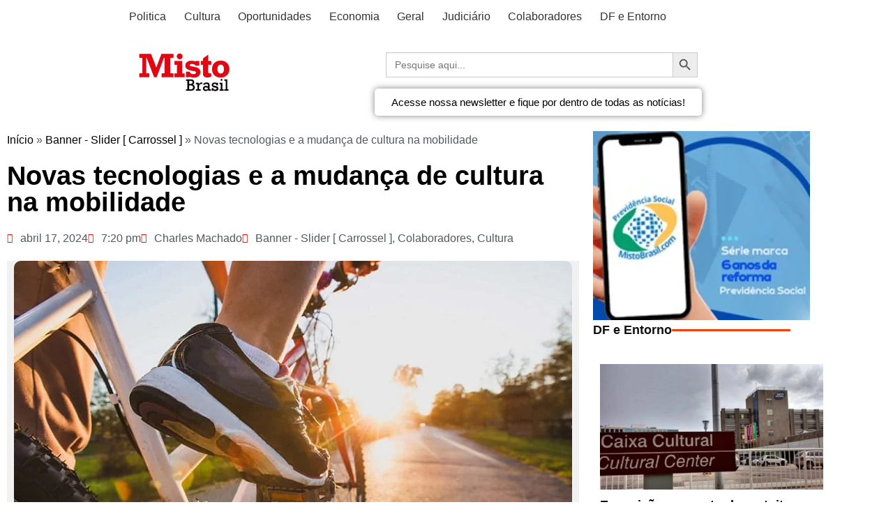

--- FILE ---
content_type: text/html; charset=UTF-8
request_url: https://mistobrasilia.com/2024/04/17/novas-tecnologias-e-a-mudanca-de-cultura-na-mobilidade/
body_size: 54682
content:
<!DOCTYPE html>
<html lang="pt-BR">
<head>
	<meta charset="UTF-8">
	<meta name="viewport" content="width=device-width, initial-scale=1.0, viewport-fit=cover" />		<meta name='robots' content='index, follow, max-image-preview:large, max-snippet:-1, max-video-preview:-1' />
<!-- Etiqueta do modo de consentimento do Google (gtag.js) dataLayer adicionada pelo Site Kit -->
<script type="text/javascript" id="google_gtagjs-js-consent-mode-data-layer">
/* <![CDATA[ */
window.dataLayer = window.dataLayer || [];function gtag(){dataLayer.push(arguments);}
gtag('consent', 'default', {"ad_personalization":"denied","ad_storage":"denied","ad_user_data":"denied","analytics_storage":"denied","functionality_storage":"denied","security_storage":"denied","personalization_storage":"denied","region":["AT","BE","BG","CH","CY","CZ","DE","DK","EE","ES","FI","FR","GB","GR","HR","HU","IE","IS","IT","LI","LT","LU","LV","MT","NL","NO","PL","PT","RO","SE","SI","SK"],"wait_for_update":500});
window._googlesitekitConsentCategoryMap = {"statistics":["analytics_storage"],"marketing":["ad_storage","ad_user_data","ad_personalization"],"functional":["functionality_storage","security_storage"],"preferences":["personalization_storage"]};
window._googlesitekitConsents = {"ad_personalization":"denied","ad_storage":"denied","ad_user_data":"denied","analytics_storage":"denied","functionality_storage":"denied","security_storage":"denied","personalization_storage":"denied","region":["AT","BE","BG","CH","CY","CZ","DE","DK","EE","ES","FI","FR","GB","GR","HR","HU","IE","IS","IT","LI","LT","LU","LV","MT","NL","NO","PL","PT","RO","SE","SI","SK"],"wait_for_update":500};
/* ]]> */
</script>
<!-- Fim da etiqueta do modo de consentimento do Google (gtag.js) dataLayer adicionada pelo Site Kit -->

	<!-- This site is optimized with the Yoast SEO plugin v26.7 - https://yoast.com/wordpress/plugins/seo/ -->
	<title>Novas tecnologias e a mudança de cultura na mobilidade - Misto Brasil</title>
	<meta name="description" content="As ruas devem ser das pessoas com o papel regulador dos municípios pelo alargamento de calçadas e obrigatoriedade de bicicletários" />
	<link rel="canonical" href="https://mistobrasil.com/2024/04/17/novas-tecnologias-e-a-mudanca-de-cultura-na-mobilidade/" />
	<meta property="og:locale" content="pt_BR" />
	<meta property="og:type" content="article" />
	<meta property="og:title" content="Novas tecnologias e a mudança de cultura na mobilidade - Misto Brasil" />
	<meta property="og:description" content="As ruas devem ser das pessoas com o papel regulador dos municípios pelo alargamento de calçadas e obrigatoriedade de bicicletários" />
	<meta property="og:url" content="https://mistobrasil.com/2024/04/17/novas-tecnologias-e-a-mudanca-de-cultura-na-mobilidade/" />
	<meta property="og:site_name" content="Misto Brasil" />
	<meta property="article:published_time" content="2024-04-17T22:20:21+00:00" />
	<meta property="og:image" content="https://mistobrasil.com/wp-content/uploads/2021/11/bicicleta.jpg" />
	<meta property="og:image:width" content="800" />
	<meta property="og:image:height" content="500" />
	<meta property="og:image:type" content="image/jpeg" />
	<meta name="author" content="Charles Machado" />
	<meta name="twitter:card" content="summary_large_image" />
	<meta name="twitter:label1" content="Escrito por" />
	<meta name="twitter:data1" content="Charles Machado" />
	<meta name="twitter:label2" content="Est. tempo de leitura" />
	<meta name="twitter:data2" content="6 minutos" />
	<script type="application/ld+json" class="yoast-schema-graph">{"@context":"https://schema.org","@graph":[{"@type":"Article","@id":"https://mistobrasil.com/2024/04/17/novas-tecnologias-e-a-mudanca-de-cultura-na-mobilidade/#article","isPartOf":{"@id":"https://mistobrasil.com/2024/04/17/novas-tecnologias-e-a-mudanca-de-cultura-na-mobilidade/"},"author":{"@id":"https://mistobrasil.com/#/schema/person/de219f09fe2411048189c64c2811703b"},"headline":"Novas tecnologias e a mudança de cultura na mobilidade","datePublished":"2024-04-17T22:20:21+00:00","mainEntityOfPage":{"@id":"https://mistobrasil.com/2024/04/17/novas-tecnologias-e-a-mudanca-de-cultura-na-mobilidade/"},"wordCount":1046,"publisher":{"@id":"https://mistobrasil.com/#organization"},"image":{"@id":"https://mistobrasil.com/2024/04/17/novas-tecnologias-e-a-mudanca-de-cultura-na-mobilidade/#primaryimage"},"thumbnailUrl":"https://mistobrasil.com/wp-content/uploads/2021/11/bicicleta.jpg","articleSection":["Banner - Slider [ Carrossel ]","Colaboradores","Cultura"],"inLanguage":"pt-BR"},{"@type":"WebPage","@id":"https://mistobrasil.com/2024/04/17/novas-tecnologias-e-a-mudanca-de-cultura-na-mobilidade/","url":"https://mistobrasil.com/2024/04/17/novas-tecnologias-e-a-mudanca-de-cultura-na-mobilidade/","name":"Novas tecnologias e a mudança de cultura na mobilidade - Misto Brasil","isPartOf":{"@id":"https://mistobrasil.com/#website"},"primaryImageOfPage":{"@id":"https://mistobrasil.com/2024/04/17/novas-tecnologias-e-a-mudanca-de-cultura-na-mobilidade/#primaryimage"},"image":{"@id":"https://mistobrasil.com/2024/04/17/novas-tecnologias-e-a-mudanca-de-cultura-na-mobilidade/#primaryimage"},"thumbnailUrl":"https://mistobrasil.com/wp-content/uploads/2021/11/bicicleta.jpg","datePublished":"2024-04-17T22:20:21+00:00","description":"As ruas devem ser das pessoas com o papel regulador dos municípios pelo alargamento de calçadas e obrigatoriedade de bicicletários","breadcrumb":{"@id":"https://mistobrasil.com/2024/04/17/novas-tecnologias-e-a-mudanca-de-cultura-na-mobilidade/#breadcrumb"},"inLanguage":"pt-BR","potentialAction":[{"@type":"ReadAction","target":["https://mistobrasil.com/2024/04/17/novas-tecnologias-e-a-mudanca-de-cultura-na-mobilidade/"]}],"author":{"@id":"https://mistobrasil.com/#/schema/person/de219f09fe2411048189c64c2811703b"}},{"@type":"ImageObject","inLanguage":"pt-BR","@id":"https://mistobrasil.com/2024/04/17/novas-tecnologias-e-a-mudanca-de-cultura-na-mobilidade/#primaryimage","url":"https://mistobrasil.com/wp-content/uploads/2021/11/bicicleta.jpg","contentUrl":"https://mistobrasil.com/wp-content/uploads/2021/11/bicicleta.jpg","width":800,"height":500,"caption":"A bicicleta é um meio de transporte integrado à política de mobilidade urbana/Arquivo/Instituto Trata"},{"@type":"BreadcrumbList","@id":"https://mistobrasil.com/2024/04/17/novas-tecnologias-e-a-mudanca-de-cultura-na-mobilidade/#breadcrumb","itemListElement":[{"@type":"ListItem","position":1,"name":"Início","item":"https://mistobrasil.com/"},{"@type":"ListItem","position":2,"name":"Banner - Slider [ Carrossel ]","item":"https://mistobrasil.com/category/destaquesmisto/"},{"@type":"ListItem","position":3,"name":"Novas tecnologias e a mudança de cultura na mobilidade"}]},{"@type":"WebSite","@id":"https://mistobrasil.com/#website","url":"https://mistobrasil.com/","name":"Misto Brasil","description":"Um Misto com as principais notícias de Brasília, do Brasil e do Mundo.","publisher":{"@id":"https://mistobrasil.com/#organization"},"potentialAction":[{"@type":"SearchAction","target":{"@type":"EntryPoint","urlTemplate":"https://mistobrasil.com/?s={search_term_string}"},"query-input":{"@type":"PropertyValueSpecification","valueRequired":true,"valueName":"search_term_string"}}],"inLanguage":"pt-BR"},{"@type":"Organization","@id":"https://mistobrasil.com/#organization","name":"Misto Brasil","url":"https://mistobrasil.com/","logo":{"@type":"ImageObject","inLanguage":"pt-BR","@id":"https://mistobrasil.com/#/schema/logo/image/","url":"https://mistobrasil.com/wp-content/uploads/2025/10/cropped-Logo_Misto_Brasil.webp","contentUrl":"https://mistobrasil.com/wp-content/uploads/2025/10/cropped-Logo_Misto_Brasil.webp","width":272,"height":102,"caption":"Misto Brasil"},"image":{"@id":"https://mistobrasil.com/#/schema/logo/image/"}},{"@type":"Person","@id":"https://mistobrasil.com/#/schema/person/de219f09fe2411048189c64c2811703b","name":"Charles Machado","image":{"@type":"ImageObject","inLanguage":"pt-BR","@id":"https://mistobrasil.com/#/schema/person/image/28d77bc6cff4c116fa437576a3402441","url":"https://mistobrasil.com/wp-content/uploads/2023/06/Charles-Machado.jpg","contentUrl":"https://mistobrasil.com/wp-content/uploads/2023/06/Charles-Machado.jpg","caption":"Charles Machado"},"description":"É advogado com atuação em Florianópolis e São Paulo. Também exerce a atividade de consultor, sendo especialista em questões de tecnologias. Professor do curso de MBA e pós-graduação da Escola Superior de Propaganda e Marketing (ESPM) em São Paulo e também professor no MBA em Digital Business do Innovation &amp; Entrepreneurship Business (IEBS), em Barcelona, na Espanha.","url":"https://mistobrasil.com/author/cmachado/"}]}</script>
	<!-- / Yoast SEO plugin. -->


<link rel='dns-prefetch' href='//static.addtoany.com' />
<link rel='dns-prefetch' href='//mistobrasil.com' />
<link rel='dns-prefetch' href='//www.googletagmanager.com' />
<link rel='dns-prefetch' href='//pagead2.googlesyndication.com' />
<link rel="alternate" type="application/rss+xml" title="Feed para Misto Brasil &raquo;" href="https://mistobrasil.com/feed/" />
<link rel="alternate" type="application/rss+xml" title="Feed de comentários para Misto Brasil &raquo;" href="https://mistobrasil.com/comments/feed/" />
<link rel="alternate" type="application/rss+xml" title="Feed de comentários para Misto Brasil &raquo; Novas tecnologias e a mudança de cultura na mobilidade" href="https://mistobrasil.com/2024/04/17/novas-tecnologias-e-a-mudanca-de-cultura-na-mobilidade/feed/" />
<link rel="alternate" title="oEmbed (JSON)" type="application/json+oembed" href="https://mistobrasil.com/wp-json/oembed/1.0/embed?url=https%3A%2F%2Fmistobrasil.com%2F2024%2F04%2F17%2Fnovas-tecnologias-e-a-mudanca-de-cultura-na-mobilidade%2F" />
<link rel="alternate" title="oEmbed (XML)" type="text/xml+oembed" href="https://mistobrasil.com/wp-json/oembed/1.0/embed?url=https%3A%2F%2Fmistobrasil.com%2F2024%2F04%2F17%2Fnovas-tecnologias-e-a-mudanca-de-cultura-na-mobilidade%2F&#038;format=xml" />
<!-- mistobrasil.com is managing ads with Advanced Ads 2.0.16 – https://wpadvancedads.com/ --><script id="misto-ready">
			window.advanced_ads_ready=function(e,a){a=a||"complete";var d=function(e){return"interactive"===a?"loading"!==e:"complete"===e};d(document.readyState)?e():document.addEventListener("readystatechange",(function(a){d(a.target.readyState)&&e()}),{once:"interactive"===a})},window.advanced_ads_ready_queue=window.advanced_ads_ready_queue||[];		</script>
		<style id='wp-img-auto-sizes-contain-inline-css' type='text/css'>
img:is([sizes=auto i],[sizes^="auto," i]){contain-intrinsic-size:3000px 1500px}
/*# sourceURL=wp-img-auto-sizes-contain-inline-css */
</style>
<link rel='stylesheet' id='anwp-pg-styles-css' href='https://mistobrasil.com/wp-content/plugins/anwp-post-grid-for-elementor/public/css/styles.min.css?ver=1.3.3' type='text/css' media='all' />
<style id='wp-emoji-styles-inline-css' type='text/css'>

	img.wp-smiley, img.emoji {
		display: inline !important;
		border: none !important;
		box-shadow: none !important;
		height: 1em !important;
		width: 1em !important;
		margin: 0 0.07em !important;
		vertical-align: -0.1em !important;
		background: none !important;
		padding: 0 !important;
	}
/*# sourceURL=wp-emoji-styles-inline-css */
</style>
<link rel='stylesheet' id='wp-block-library-css' href='https://mistobrasil.com/wp-includes/css/dist/block-library/style.min.css?ver=6.9' type='text/css' media='all' />
<style id='wp-block-library-theme-inline-css' type='text/css'>
.wp-block-audio :where(figcaption){color:#555;font-size:13px;text-align:center}.is-dark-theme .wp-block-audio :where(figcaption){color:#ffffffa6}.wp-block-audio{margin:0 0 1em}.wp-block-code{border:1px solid #ccc;border-radius:4px;font-family:Menlo,Consolas,monaco,monospace;padding:.8em 1em}.wp-block-embed :where(figcaption){color:#555;font-size:13px;text-align:center}.is-dark-theme .wp-block-embed :where(figcaption){color:#ffffffa6}.wp-block-embed{margin:0 0 1em}.blocks-gallery-caption{color:#555;font-size:13px;text-align:center}.is-dark-theme .blocks-gallery-caption{color:#ffffffa6}:root :where(.wp-block-image figcaption){color:#555;font-size:13px;text-align:center}.is-dark-theme :root :where(.wp-block-image figcaption){color:#ffffffa6}.wp-block-image{margin:0 0 1em}.wp-block-pullquote{border-bottom:4px solid;border-top:4px solid;color:currentColor;margin-bottom:1.75em}.wp-block-pullquote :where(cite),.wp-block-pullquote :where(footer),.wp-block-pullquote__citation{color:currentColor;font-size:.8125em;font-style:normal;text-transform:uppercase}.wp-block-quote{border-left:.25em solid;margin:0 0 1.75em;padding-left:1em}.wp-block-quote cite,.wp-block-quote footer{color:currentColor;font-size:.8125em;font-style:normal;position:relative}.wp-block-quote:where(.has-text-align-right){border-left:none;border-right:.25em solid;padding-left:0;padding-right:1em}.wp-block-quote:where(.has-text-align-center){border:none;padding-left:0}.wp-block-quote.is-large,.wp-block-quote.is-style-large,.wp-block-quote:where(.is-style-plain){border:none}.wp-block-search .wp-block-search__label{font-weight:700}.wp-block-search__button{border:1px solid #ccc;padding:.375em .625em}:where(.wp-block-group.has-background){padding:1.25em 2.375em}.wp-block-separator.has-css-opacity{opacity:.4}.wp-block-separator{border:none;border-bottom:2px solid;margin-left:auto;margin-right:auto}.wp-block-separator.has-alpha-channel-opacity{opacity:1}.wp-block-separator:not(.is-style-wide):not(.is-style-dots){width:100px}.wp-block-separator.has-background:not(.is-style-dots){border-bottom:none;height:1px}.wp-block-separator.has-background:not(.is-style-wide):not(.is-style-dots){height:2px}.wp-block-table{margin:0 0 1em}.wp-block-table td,.wp-block-table th{word-break:normal}.wp-block-table :where(figcaption){color:#555;font-size:13px;text-align:center}.is-dark-theme .wp-block-table :where(figcaption){color:#ffffffa6}.wp-block-video :where(figcaption){color:#555;font-size:13px;text-align:center}.is-dark-theme .wp-block-video :where(figcaption){color:#ffffffa6}.wp-block-video{margin:0 0 1em}:root :where(.wp-block-template-part.has-background){margin-bottom:0;margin-top:0;padding:1.25em 2.375em}
/*# sourceURL=/wp-includes/css/dist/block-library/theme.min.css */
</style>
<style id='classic-theme-styles-inline-css' type='text/css'>
/*! This file is auto-generated */
.wp-block-button__link{color:#fff;background-color:#32373c;border-radius:9999px;box-shadow:none;text-decoration:none;padding:calc(.667em + 2px) calc(1.333em + 2px);font-size:1.125em}.wp-block-file__button{background:#32373c;color:#fff;text-decoration:none}
/*# sourceURL=/wp-includes/css/classic-themes.min.css */
</style>
<style id='global-styles-inline-css' type='text/css'>
:root{--wp--preset--aspect-ratio--square: 1;--wp--preset--aspect-ratio--4-3: 4/3;--wp--preset--aspect-ratio--3-4: 3/4;--wp--preset--aspect-ratio--3-2: 3/2;--wp--preset--aspect-ratio--2-3: 2/3;--wp--preset--aspect-ratio--16-9: 16/9;--wp--preset--aspect-ratio--9-16: 9/16;--wp--preset--color--black: #000000;--wp--preset--color--cyan-bluish-gray: #abb8c3;--wp--preset--color--white: #ffffff;--wp--preset--color--pale-pink: #f78da7;--wp--preset--color--vivid-red: #cf2e2e;--wp--preset--color--luminous-vivid-orange: #ff6900;--wp--preset--color--luminous-vivid-amber: #fcb900;--wp--preset--color--light-green-cyan: #7bdcb5;--wp--preset--color--vivid-green-cyan: #00d084;--wp--preset--color--pale-cyan-blue: #8ed1fc;--wp--preset--color--vivid-cyan-blue: #0693e3;--wp--preset--color--vivid-purple: #9b51e0;--wp--preset--gradient--vivid-cyan-blue-to-vivid-purple: linear-gradient(135deg,rgb(6,147,227) 0%,rgb(155,81,224) 100%);--wp--preset--gradient--light-green-cyan-to-vivid-green-cyan: linear-gradient(135deg,rgb(122,220,180) 0%,rgb(0,208,130) 100%);--wp--preset--gradient--luminous-vivid-amber-to-luminous-vivid-orange: linear-gradient(135deg,rgb(252,185,0) 0%,rgb(255,105,0) 100%);--wp--preset--gradient--luminous-vivid-orange-to-vivid-red: linear-gradient(135deg,rgb(255,105,0) 0%,rgb(207,46,46) 100%);--wp--preset--gradient--very-light-gray-to-cyan-bluish-gray: linear-gradient(135deg,rgb(238,238,238) 0%,rgb(169,184,195) 100%);--wp--preset--gradient--cool-to-warm-spectrum: linear-gradient(135deg,rgb(74,234,220) 0%,rgb(151,120,209) 20%,rgb(207,42,186) 40%,rgb(238,44,130) 60%,rgb(251,105,98) 80%,rgb(254,248,76) 100%);--wp--preset--gradient--blush-light-purple: linear-gradient(135deg,rgb(255,206,236) 0%,rgb(152,150,240) 100%);--wp--preset--gradient--blush-bordeaux: linear-gradient(135deg,rgb(254,205,165) 0%,rgb(254,45,45) 50%,rgb(107,0,62) 100%);--wp--preset--gradient--luminous-dusk: linear-gradient(135deg,rgb(255,203,112) 0%,rgb(199,81,192) 50%,rgb(65,88,208) 100%);--wp--preset--gradient--pale-ocean: linear-gradient(135deg,rgb(255,245,203) 0%,rgb(182,227,212) 50%,rgb(51,167,181) 100%);--wp--preset--gradient--electric-grass: linear-gradient(135deg,rgb(202,248,128) 0%,rgb(113,206,126) 100%);--wp--preset--gradient--midnight: linear-gradient(135deg,rgb(2,3,129) 0%,rgb(40,116,252) 100%);--wp--preset--font-size--small: 16px;--wp--preset--font-size--medium: 28px;--wp--preset--font-size--large: 32px;--wp--preset--font-size--x-large: 42px;--wp--preset--font-size--larger: 38px;--wp--preset--spacing--20: 0.44rem;--wp--preset--spacing--30: 0.67rem;--wp--preset--spacing--40: 1rem;--wp--preset--spacing--50: 1.5rem;--wp--preset--spacing--60: 2.25rem;--wp--preset--spacing--70: 3.38rem;--wp--preset--spacing--80: 5.06rem;--wp--preset--shadow--natural: 6px 6px 9px rgba(0, 0, 0, 0.2);--wp--preset--shadow--deep: 12px 12px 50px rgba(0, 0, 0, 0.4);--wp--preset--shadow--sharp: 6px 6px 0px rgba(0, 0, 0, 0.2);--wp--preset--shadow--outlined: 6px 6px 0px -3px rgb(255, 255, 255), 6px 6px rgb(0, 0, 0);--wp--preset--shadow--crisp: 6px 6px 0px rgb(0, 0, 0);}:where(.is-layout-flex){gap: 0.5em;}:where(.is-layout-grid){gap: 0.5em;}body .is-layout-flex{display: flex;}.is-layout-flex{flex-wrap: wrap;align-items: center;}.is-layout-flex > :is(*, div){margin: 0;}body .is-layout-grid{display: grid;}.is-layout-grid > :is(*, div){margin: 0;}:where(.wp-block-columns.is-layout-flex){gap: 2em;}:where(.wp-block-columns.is-layout-grid){gap: 2em;}:where(.wp-block-post-template.is-layout-flex){gap: 1.25em;}:where(.wp-block-post-template.is-layout-grid){gap: 1.25em;}.has-black-color{color: var(--wp--preset--color--black) !important;}.has-cyan-bluish-gray-color{color: var(--wp--preset--color--cyan-bluish-gray) !important;}.has-white-color{color: var(--wp--preset--color--white) !important;}.has-pale-pink-color{color: var(--wp--preset--color--pale-pink) !important;}.has-vivid-red-color{color: var(--wp--preset--color--vivid-red) !important;}.has-luminous-vivid-orange-color{color: var(--wp--preset--color--luminous-vivid-orange) !important;}.has-luminous-vivid-amber-color{color: var(--wp--preset--color--luminous-vivid-amber) !important;}.has-light-green-cyan-color{color: var(--wp--preset--color--light-green-cyan) !important;}.has-vivid-green-cyan-color{color: var(--wp--preset--color--vivid-green-cyan) !important;}.has-pale-cyan-blue-color{color: var(--wp--preset--color--pale-cyan-blue) !important;}.has-vivid-cyan-blue-color{color: var(--wp--preset--color--vivid-cyan-blue) !important;}.has-vivid-purple-color{color: var(--wp--preset--color--vivid-purple) !important;}.has-black-background-color{background-color: var(--wp--preset--color--black) !important;}.has-cyan-bluish-gray-background-color{background-color: var(--wp--preset--color--cyan-bluish-gray) !important;}.has-white-background-color{background-color: var(--wp--preset--color--white) !important;}.has-pale-pink-background-color{background-color: var(--wp--preset--color--pale-pink) !important;}.has-vivid-red-background-color{background-color: var(--wp--preset--color--vivid-red) !important;}.has-luminous-vivid-orange-background-color{background-color: var(--wp--preset--color--luminous-vivid-orange) !important;}.has-luminous-vivid-amber-background-color{background-color: var(--wp--preset--color--luminous-vivid-amber) !important;}.has-light-green-cyan-background-color{background-color: var(--wp--preset--color--light-green-cyan) !important;}.has-vivid-green-cyan-background-color{background-color: var(--wp--preset--color--vivid-green-cyan) !important;}.has-pale-cyan-blue-background-color{background-color: var(--wp--preset--color--pale-cyan-blue) !important;}.has-vivid-cyan-blue-background-color{background-color: var(--wp--preset--color--vivid-cyan-blue) !important;}.has-vivid-purple-background-color{background-color: var(--wp--preset--color--vivid-purple) !important;}.has-black-border-color{border-color: var(--wp--preset--color--black) !important;}.has-cyan-bluish-gray-border-color{border-color: var(--wp--preset--color--cyan-bluish-gray) !important;}.has-white-border-color{border-color: var(--wp--preset--color--white) !important;}.has-pale-pink-border-color{border-color: var(--wp--preset--color--pale-pink) !important;}.has-vivid-red-border-color{border-color: var(--wp--preset--color--vivid-red) !important;}.has-luminous-vivid-orange-border-color{border-color: var(--wp--preset--color--luminous-vivid-orange) !important;}.has-luminous-vivid-amber-border-color{border-color: var(--wp--preset--color--luminous-vivid-amber) !important;}.has-light-green-cyan-border-color{border-color: var(--wp--preset--color--light-green-cyan) !important;}.has-vivid-green-cyan-border-color{border-color: var(--wp--preset--color--vivid-green-cyan) !important;}.has-pale-cyan-blue-border-color{border-color: var(--wp--preset--color--pale-cyan-blue) !important;}.has-vivid-cyan-blue-border-color{border-color: var(--wp--preset--color--vivid-cyan-blue) !important;}.has-vivid-purple-border-color{border-color: var(--wp--preset--color--vivid-purple) !important;}.has-vivid-cyan-blue-to-vivid-purple-gradient-background{background: var(--wp--preset--gradient--vivid-cyan-blue-to-vivid-purple) !important;}.has-light-green-cyan-to-vivid-green-cyan-gradient-background{background: var(--wp--preset--gradient--light-green-cyan-to-vivid-green-cyan) !important;}.has-luminous-vivid-amber-to-luminous-vivid-orange-gradient-background{background: var(--wp--preset--gradient--luminous-vivid-amber-to-luminous-vivid-orange) !important;}.has-luminous-vivid-orange-to-vivid-red-gradient-background{background: var(--wp--preset--gradient--luminous-vivid-orange-to-vivid-red) !important;}.has-very-light-gray-to-cyan-bluish-gray-gradient-background{background: var(--wp--preset--gradient--very-light-gray-to-cyan-bluish-gray) !important;}.has-cool-to-warm-spectrum-gradient-background{background: var(--wp--preset--gradient--cool-to-warm-spectrum) !important;}.has-blush-light-purple-gradient-background{background: var(--wp--preset--gradient--blush-light-purple) !important;}.has-blush-bordeaux-gradient-background{background: var(--wp--preset--gradient--blush-bordeaux) !important;}.has-luminous-dusk-gradient-background{background: var(--wp--preset--gradient--luminous-dusk) !important;}.has-pale-ocean-gradient-background{background: var(--wp--preset--gradient--pale-ocean) !important;}.has-electric-grass-gradient-background{background: var(--wp--preset--gradient--electric-grass) !important;}.has-midnight-gradient-background{background: var(--wp--preset--gradient--midnight) !important;}.has-small-font-size{font-size: var(--wp--preset--font-size--small) !important;}.has-medium-font-size{font-size: var(--wp--preset--font-size--medium) !important;}.has-large-font-size{font-size: var(--wp--preset--font-size--large) !important;}.has-x-large-font-size{font-size: var(--wp--preset--font-size--x-large) !important;}
:where(.wp-block-post-template.is-layout-flex){gap: 1.25em;}:where(.wp-block-post-template.is-layout-grid){gap: 1.25em;}
:where(.wp-block-term-template.is-layout-flex){gap: 1.25em;}:where(.wp-block-term-template.is-layout-grid){gap: 1.25em;}
:where(.wp-block-columns.is-layout-flex){gap: 2em;}:where(.wp-block-columns.is-layout-grid){gap: 2em;}
:root :where(.wp-block-pullquote){font-size: 1.5em;line-height: 1.6;}
/*# sourceURL=global-styles-inline-css */
</style>
<style id='dominant-color-styles-inline-css' type='text/css'>
img[data-dominant-color]:not(.has-transparency) { background-color: var(--dominant-color); }
/*# sourceURL=dominant-color-styles-inline-css */
</style>
<link rel='stylesheet' id='yop-public-css' href='https://mistobrasil.com/wp-content/plugins/yop-poll/public/assets/css/yop-poll-public-6.5.39.css?ver=6.9' type='text/css' media='all' />
<link rel='stylesheet' id='ivory-search-styles-css' href='https://mistobrasil.com/wp-content/plugins/add-search-to-menu/public/css/ivory-search.min.css?ver=5.5.13' type='text/css' media='all' />
<link rel='stylesheet' id='cream-magazine-style-css' href='https://mistobrasil.com/wp-content/themes/cream-magazine/style.css?ver=2.1.10' type='text/css' media='all' />
<link rel='stylesheet' id='cream-magazine-main-css' href='https://mistobrasil.com/wp-content/themes/cream-magazine/assets/dist/css/main.css?ver=2.1.10' type='text/css' media='all' />
<link rel='stylesheet' id='elementor-icons-css' href='https://mistobrasil.com/wp-content/plugins/elementor/assets/lib/eicons/css/elementor-icons.min.css?ver=5.45.0' type='text/css' media='all' />
<link rel='stylesheet' id='elementor-frontend-css' href='https://mistobrasil.com/wp-content/plugins/elementor/assets/css/frontend.min.css?ver=3.34.1' type='text/css' media='all' />
<link rel='stylesheet' id='elementor-post-62540-css' href='https://mistobrasil.com/wp-content/uploads/elementor/css/post-62540.css?ver=1768751016' type='text/css' media='all' />
<link rel='stylesheet' id='elementor-pro-css' href='https://mistobrasil.com/wp-content/plugins/elementor-pro/assets/css/frontend.min.css?ver=3.18.2' type='text/css' media='all' />
<link rel='stylesheet' id='elementor-post-169740-css' href='https://mistobrasil.com/wp-content/uploads/elementor/css/post-169740.css?ver=1768751016' type='text/css' media='all' />
<link rel='stylesheet' id='elementor-post-128621-css' href='https://mistobrasil.com/wp-content/uploads/elementor/css/post-128621.css?ver=1768751016' type='text/css' media='all' />
<link rel='stylesheet' id='elementor-post-89509-css' href='https://mistobrasil.com/wp-content/uploads/elementor/css/post-89509.css?ver=1768751037' type='text/css' media='all' />
<link rel='stylesheet' id='carousel-slider-frontend-css' href='https://mistobrasil.com/wp-content/plugins/carousel-slider/assets/css/frontend.css?ver=2.2.16' type='text/css' media='all' />
<link rel='stylesheet' id='addtoany-css' href='https://mistobrasil.com/wp-content/plugins/add-to-any/addtoany.min.css?ver=1.16' type='text/css' media='all' />
<link rel='stylesheet' id='__EPYT__style-css' href='https://mistobrasil.com/wp-content/plugins/youtube-embed-plus/styles/ytprefs.min.css?ver=14.2.4' type='text/css' media='all' />
<style id='__EPYT__style-inline-css' type='text/css'>

                .epyt-gallery-thumb {
                        width: 33.333%;
                }
                
/*# sourceURL=__EPYT__style-inline-css */
</style>
<link rel='stylesheet' id='elementor-gf-local-roboto-css' href='https://mistobrasil.com/wp-content/uploads/elementor/google-fonts/css/roboto.css?ver=1742244095' type='text/css' media='all' />
<link rel='stylesheet' id='elementor-gf-local-robotoslab-css' href='https://mistobrasil.com/wp-content/uploads/elementor/google-fonts/css/robotoslab.css?ver=1742244101' type='text/css' media='all' />
<link rel='stylesheet' id='elementor-icons-shared-0-css' href='https://mistobrasil.com/wp-content/plugins/elementor/assets/lib/font-awesome/css/fontawesome.min.css?ver=5.15.3' type='text/css' media='all' />
<link rel='stylesheet' id='elementor-icons-fa-solid-css' href='https://mistobrasil.com/wp-content/plugins/elementor/assets/lib/font-awesome/css/solid.min.css?ver=5.15.3' type='text/css' media='all' />
<link rel='stylesheet' id='elementor-icons-fa-brands-css' href='https://mistobrasil.com/wp-content/plugins/elementor/assets/lib/font-awesome/css/brands.min.css?ver=5.15.3' type='text/css' media='all' />
<link rel='stylesheet' id='elementor-icons-fa-regular-css' href='https://mistobrasil.com/wp-content/plugins/elementor/assets/lib/font-awesome/css/regular.min.css?ver=5.15.3' type='text/css' media='all' />
<!--n2css--><!--n2js--><script type="text/javascript" id="addtoany-core-js-before">
/* <![CDATA[ */
window.a2a_config=window.a2a_config||{};a2a_config.callbacks=[];a2a_config.overlays=[];a2a_config.templates={};a2a_localize = {
	Share: "Share",
	Save: "Save",
	Subscribe: "Subscribe",
	Email: "Email",
	Bookmark: "Bookmark",
	ShowAll: "Show all",
	ShowLess: "Show less",
	FindServices: "Find service(s)",
	FindAnyServiceToAddTo: "Instantly find any service to add to",
	PoweredBy: "Powered by",
	ShareViaEmail: "Share via email",
	SubscribeViaEmail: "Subscribe via email",
	BookmarkInYourBrowser: "Bookmark in your browser",
	BookmarkInstructions: "Press Ctrl+D or \u2318+D to bookmark this page",
	AddToYourFavorites: "Add to your favorites",
	SendFromWebOrProgram: "Send from any email address or email program",
	EmailProgram: "Email program",
	More: "More&#8230;",
	ThanksForSharing: "Thanks for sharing!",
	ThanksForFollowing: "Thanks for following!"
};


//# sourceURL=addtoany-core-js-before
/* ]]> */
</script>
<script type="text/javascript" defer src="https://static.addtoany.com/menu/page.js" id="addtoany-core-js"></script>
<script type="text/javascript" src="https://mistobrasil.com/wp-includes/js/jquery/jquery.min.js?ver=3.7.1" id="jquery-core-js"></script>
<script type="text/javascript" src="https://mistobrasil.com/wp-includes/js/jquery/jquery-migrate.min.js?ver=3.4.1" id="jquery-migrate-js"></script>
<script type="text/javascript" defer src="https://mistobrasil.com/wp-content/plugins/add-to-any/addtoany.min.js?ver=1.1" id="addtoany-jquery-js"></script>
<script type="text/javascript" id="yop-public-js-extra">
/* <![CDATA[ */
var objectL10n = {"yopPollParams":{"urlParams":{"ajax":"https://mistobrasil.com/wp-admin/admin-ajax.php","wpLogin":"https://mistobrasil.com/wp-login.php?redirect_to=https%3A%2F%2Fmistobrasil.com%2Fwp-admin%2Fadmin-ajax.php%3Faction%3Dyop_poll_record_wordpress_vote"},"apiParams":{"reCaptcha":{"siteKey":""},"reCaptchaV2Invisible":{"siteKey":""},"reCaptchaV3":{"siteKey":""},"hCaptcha":{"siteKey":""},"cloudflareTurnstile":{"siteKey":""}},"captchaParams":{"imgPath":"https://mistobrasil.com/wp-content/plugins/yop-poll/public/assets/img/","url":"https://mistobrasil.com/wp-content/plugins/yop-poll/app.php","accessibilityAlt":"Sound icon","accessibilityTitle":"Accessibility option: listen to a question and answer it!","accessibilityDescription":"Type below the \u003Cstrong\u003Eanswer\u003C/strong\u003E to what you hear. Numbers or words:","explanation":"Click or touch the \u003Cstrong\u003EANSWER\u003C/strong\u003E","refreshAlt":"Refresh/reload icon","refreshTitle":"Refresh/reload: get new images and accessibility option!"},"voteParams":{"invalidPoll":"Enquete invalida","noAnswersSelected":"Nenhuma resposta selecionada","minAnswersRequired":"At least {min_answers_allowed} answer(s) required","maxAnswersRequired":"A max of {max_answers_allowed} answer(s) accepted","noAnswerForOther":"No other answer entered","noValueForCustomField":"{custom_field_name} is required","tooManyCharsForCustomField":"Text for {custom_field_name} is too long","consentNotChecked":"You must agree to our terms and conditions","noCaptchaSelected":"Captcha is required","thankYou":"Obrigado pelo seu voto"},"resultsParams":{"singleVote":"voto","multipleVotes":"votos","singleAnswer":"resposta","multipleAnswers":"respostas"}}};
//# sourceURL=yop-public-js-extra
/* ]]> */
</script>
<script type="text/javascript" src="https://mistobrasil.com/wp-content/plugins/yop-poll/public/assets/js/yop-poll-public-6.5.39.min.js?ver=6.9" id="yop-public-js"></script>

<!-- Snippet da etiqueta do Google (gtag.js) adicionado pelo Site Kit -->
<!-- Snippet do Google Análises adicionado pelo Site Kit -->
<script type="text/javascript" src="https://www.googletagmanager.com/gtag/js?id=GT-T9KKN7S" id="google_gtagjs-js" async></script>
<script type="text/javascript" id="google_gtagjs-js-after">
/* <![CDATA[ */
window.dataLayer = window.dataLayer || [];function gtag(){dataLayer.push(arguments);}
gtag("set","linker",{"domains":["mistobrasil.com"]});
gtag("js", new Date());
gtag("set", "developer_id.dZTNiMT", true);
gtag("config", "GT-T9KKN7S");
//# sourceURL=google_gtagjs-js-after
/* ]]> */
</script>
<script type="text/javascript" id="__ytprefs__-js-extra">
/* <![CDATA[ */
var _EPYT_ = {"ajaxurl":"https://mistobrasil.com/wp-admin/admin-ajax.php","security":"014d61f5e7","gallery_scrolloffset":"20","eppathtoscripts":"https://mistobrasil.com/wp-content/plugins/youtube-embed-plus/scripts/","eppath":"https://mistobrasil.com/wp-content/plugins/youtube-embed-plus/","epresponsiveselector":"[\"iframe.__youtube_prefs_widget__\"]","epdovol":"1","version":"14.2.4","evselector":"iframe.__youtube_prefs__[src], iframe[src*=\"youtube.com/embed/\"], iframe[src*=\"youtube-nocookie.com/embed/\"]","ajax_compat":"","maxres_facade":"eager","ytapi_load":"light","pause_others":"","stopMobileBuffer":"1","facade_mode":"","not_live_on_channel":""};
//# sourceURL=__ytprefs__-js-extra
/* ]]> */
</script>
<script type="text/javascript" src="https://mistobrasil.com/wp-content/plugins/youtube-embed-plus/scripts/ytprefs.min.js?ver=14.2.4" id="__ytprefs__-js"></script>
<link rel="https://api.w.org/" href="https://mistobrasil.com/wp-json/" /><link rel="alternate" title="JSON" type="application/json" href="https://mistobrasil.com/wp-json/wp/v2/posts/144971" /><link rel="EditURI" type="application/rsd+xml" title="RSD" href="https://mistobrasil.com/xmlrpc.php?rsd" />
<meta name="generator" content="WordPress 6.9" />
<link rel='shortlink' href='https://mistobrasil.com/?p=144971' />

<!-- This site is using AdRotate v5.17.2 to display their advertisements - https://ajdg.solutions/ -->
<!-- AdRotate CSS -->
<style type="text/css" media="screen">
	.g { margin:0px; padding:0px; overflow:hidden; line-height:1; zoom:1; }
	.g img { height:auto; }
	.g-col { position:relative; float:left; }
	.g-col:first-child { margin-left: 0; }
	.g-col:last-child { margin-right: 0; }
	@media only screen and (max-width: 480px) {
		.g-col, .g-dyn, .g-single { width:100%; margin-left:0; margin-right:0; }
	}
</style>
<!-- /AdRotate CSS -->

<meta name="generator" content="dominant-color-images 1.2.0">
<meta name="generator" content="Site Kit by Google 1.170.0" /><!-- HFCM by 99 Robots - Snippet # 2: Search Console do Google -->
<meta name="google-site-verification" content="kSgyPMzElu5K8zGSfFqSN3BpC-0uwkrn1VF7RfX8lDM" />
<!-- /end HFCM by 99 Robots -->
<!-- HFCM by 99 Robots - Snippet # 3: Google Analytics http -->
<!-- Google tag (gtag.js) -->
<script async src="https://www.googletagmanager.com/gtag/js?id=G-DZWGGH2SN9"></script>
<script>
  window.dataLayer = window.dataLayer || [];
  function gtag(){dataLayer.push(arguments);}
  gtag('js', new Date());

  gtag('config', 'G-DZWGGH2SN9');
</script>
<!-- /end HFCM by 99 Robots -->
<!-- HFCM by 99 Robots - Snippet # 9: DF e Entorno -->
<script>
jQuery(document).ready(function($) {
  $('.widget-title').each(function() {
    const $title = $(this);
    const text = $title.text().trim();

    if (text === 'DF e Entorno') {
      // Evita duplicar caso já tenha link
      if (!$title.find('a').length) {
        const url = 'https://mistobrasil.com/category/noticias-do-df/';
        
        const wrapped = $('<a>', {
          href: url,
          class: 'category-title-link',
          html: '<strong>' + text + '</strong>'
        });

        $title.empty().append(wrapped);
      }
    }
  });
});
</script>
<!-- /end HFCM by 99 Robots -->
<meta name="generator" content="performance-lab 4.0.1; plugins: dominant-color-images, embed-optimizer, image-prioritizer, performant-translations, speculation-rules, webp-uploads">
<meta name="generator" content="performant-translations 1.2.0">
<meta name="generator" content="webp-uploads 2.6.1">
		<style type="text/css">.pp-podcast {opacity: 0;}</style>
		<link rel="pingback" href="https://mistobrasil.com/xmlrpc.php"><style>a:hover{text-decoration:none !important;}button,input[type="button"],input[type="reset"],input[type="submit"],.primary-navigation > ul > li.home-btn,.cm_header_lay_three .primary-navigation > ul > li.home-btn,.news_ticker_wrap .ticker_head,#toTop,.section-title h2::after,.sidebar-widget-area .widget .widget-title h2::after,.footer-widget-container .widget .widget-title h2::after,#comments div#respond h3#reply-title::after,#comments h2.comments-title:after,.post_tags a,.owl-carousel .owl-nav button.owl-prev,.owl-carousel .owl-nav button.owl-next,.cm_author_widget .author-detail-link a,.error_foot form input[type="submit"],.widget_search form input[type="submit"],.header-search-container input[type="submit"],.trending_widget_carousel .owl-dots button.owl-dot,.pagination .page-numbers.current,.post-navigation .nav-links .nav-previous a,.post-navigation .nav-links .nav-next a,#comments form input[type="submit"],footer .widget.widget_search form input[type="submit"]:hover,.widget_product_search .woocommerce-product-search button[type="submit"],.woocommerce ul.products li.product .button,.woocommerce .woocommerce-pagination ul.page-numbers li span.current,.woocommerce .product div.summary .cart button.single_add_to_cart_button,.woocommerce .product div.woocommerce-tabs div.panel #reviews #review_form_wrapper .comment-form p.form-submit .submit,.woocommerce .product section.related > h2::after,.woocommerce .cart .button:hover,.woocommerce .cart .button:focus,.woocommerce .cart input.button:hover,.woocommerce .cart input.button:focus,.woocommerce #respond input#submit:hover,.woocommerce #respond input#submit:focus,.woocommerce button.button:hover,.woocommerce button.button:focus,.woocommerce input.button:hover,.woocommerce input.button:focus,.woocommerce #respond input#submit.alt:hover,.woocommerce a.button.alt:hover,.woocommerce button.button.alt:hover,.woocommerce input.button.alt:hover,.woocommerce a.remove:hover,.woocommerce-account .woocommerce-MyAccount-navigation ul li.is-active a,.woocommerce a.button:hover,.woocommerce a.button:focus,.widget_product_tag_cloud .tagcloud a:hover,.widget_product_tag_cloud .tagcloud a:focus,.woocommerce .widget_price_filter .price_slider_wrapper .ui-slider .ui-slider-handle,.error_page_top_portion,.primary-navigation ul li a span.menu-item-description{background-color:#FF3D00}a:hover,.post_title h2 a:hover,.post_title h2 a:focus,.post_meta li a:hover,.post_meta li a:focus,ul.social-icons li a[href*=".com"]:hover::before,.ticker_carousel .owl-nav button.owl-prev i,.ticker_carousel .owl-nav button.owl-next i,.news_ticker_wrap .ticker_items .item a:hover,.news_ticker_wrap .ticker_items .item a:focus,.cm_banner .post_title h2 a:hover,.cm_banner .post_meta li a:hover,.cm_middle_post_widget_one .post_title h2 a:hover,.cm_middle_post_widget_one .post_meta li a:hover,.cm_middle_post_widget_three .post_thumb .post-holder a:hover,.cm_middle_post_widget_three .post_thumb .post-holder a:focus,.cm_middle_post_widget_six .middle_widget_six_carousel .item .card .card_content a:hover,.cm_middle_post_widget_six .middle_widget_six_carousel .item .card .card_content a:focus,.cm_post_widget_twelve .card .post-holder a:hover,.cm_post_widget_twelve .card .post-holder a:focus,.cm_post_widget_seven .card .card_content a:hover,.cm_post_widget_seven .card .card_content a:focus,.copyright_section a:hover,.footer_nav ul li a:hover,.breadcrumb ul li:last-child span,.pagination .page-numbers:hover,#comments ol.comment-list li article footer.comment-meta .comment-metadata span.edit-link a:hover,#comments ol.comment-list li article .reply a:hover,.social-share ul li a:hover,ul.social-icons li a:hover,ul.social-icons li a:focus,.woocommerce ul.products li.product a:hover,.woocommerce ul.products li.product .price,.woocommerce .woocommerce-pagination ul.page-numbers li a.page-numbers:hover,.woocommerce div.product p.price,.woocommerce div.product span.price,.video_section .video_details .post_title h2 a:hover,.primary-navigation.dark li a:hover,footer .footer_inner a:hover,.footer-widget-container ul.post_meta li:hover span,.footer-widget-container ul.post_meta li:hover a,ul.post_meta li a:hover,.cm-post-widget-two .big-card .post-holder .post_title h2 a:hover,.cm-post-widget-two .big-card .post_meta li a:hover,.copyright_section .copyrights a,.breadcrumb ul li a:hover,.breadcrumb ul li a:hover span{color:#FF3D00}.ticker_carousel .owl-nav button.owl-prev,.ticker_carousel .owl-nav button.owl-next,.error_foot form input[type="submit"],.widget_search form input[type="submit"],.pagination .page-numbers:hover,#comments form input[type="submit"],.social-share ul li a:hover,.header-search-container .search-form-entry,.widget_product_search .woocommerce-product-search button[type="submit"],.woocommerce .woocommerce-pagination ul.page-numbers li span.current,.woocommerce .woocommerce-pagination ul.page-numbers li a.page-numbers:hover,.woocommerce a.remove:hover,.ticker_carousel .owl-nav button.owl-prev:hover,.ticker_carousel .owl-nav button.owl-next:hover,footer .widget.widget_search form input[type="submit"]:hover,.trending_widget_carousel .owl-dots button.owl-dot,.the_content blockquote,.widget_tag_cloud .tagcloud a:hover{border-color:#FF3D00}.ticker_carousel.owl-carousel .owl-nav button:hover svg{color:#FF3D00;fill:#FF3D00;}header .mask{background-color:rgba(0,0,0,0.2);}header.cm-header-style-one{background-image:url(https://mistobrasil.com/wp-content/uploads/2023/06/terceira-ponte-cabecalho.jpg);}.site-description{color:#000000;}body{font-family:Arial,sans-serif;font-weight:inherit;}h1,h2,h3,h4,h5,h6,.site-title{font-family:Arial,sans-serif;font-weight:inherit;}.entry_cats ul.post-categories li a{background-color:#FF3D00;color:#fff;}.entry_cats ul.post-categories li a:hover,.cm_middle_post_widget_six .middle_widget_six_carousel .item .card .card_content .entry_cats ul.post-categories li a:hover{background-color:#010101;color:#fff;}.the_content a{color:#FF3D00;}.the_content a:hover{color:#010101;}.post-display-grid .card_content .cm-post-excerpt{margin-top:15px;}</style><meta name="generator" content="speculation-rules 1.6.0">

<!-- Meta-etiquetas do Google AdSense adicionado pelo Site Kit -->
<meta name="google-adsense-platform-account" content="ca-host-pub-2644536267352236">
<meta name="google-adsense-platform-domain" content="sitekit.withgoogle.com">
<!-- Fim das meta-etiquetas do Google AdSense adicionado pelo Site Kit -->
<meta name="generator" content="Elementor 3.34.1; features: additional_custom_breakpoints; settings: css_print_method-external, google_font-enabled, font_display-auto">
<meta data-od-replaced-content="optimization-detective 1.0.0-beta4" name="generator" content="optimization-detective 1.0.0-beta4; url_metric_groups={0:empty, 480:empty, 600:empty, 782:empty}">
			<style>
				.e-con.e-parent:nth-of-type(n+4):not(.e-lazyloaded):not(.e-no-lazyload),
				.e-con.e-parent:nth-of-type(n+4):not(.e-lazyloaded):not(.e-no-lazyload) * {
					background-image: none !important;
				}
				@media screen and (max-height: 1024px) {
					.e-con.e-parent:nth-of-type(n+3):not(.e-lazyloaded):not(.e-no-lazyload),
					.e-con.e-parent:nth-of-type(n+3):not(.e-lazyloaded):not(.e-no-lazyload) * {
						background-image: none !important;
					}
				}
				@media screen and (max-height: 640px) {
					.e-con.e-parent:nth-of-type(n+2):not(.e-lazyloaded):not(.e-no-lazyload),
					.e-con.e-parent:nth-of-type(n+2):not(.e-lazyloaded):not(.e-no-lazyload) * {
						background-image: none !important;
					}
				}
			</style>
			<meta name="generator" content="embed-optimizer 1.0.0-beta3">
<meta name="generator" content="image-prioritizer 1.0.0-beta3">
<link rel="amphtml" href="https://mistobrasil.com/2024/04/17/novas-tecnologias-e-a-mudanca-de-cultura-na-mobilidade/?amp=1">
<!-- Snippet do Gerenciador de Tags do Google adicionado pelo Site Kit -->
<script type="text/javascript">
/* <![CDATA[ */

			( function( w, d, s, l, i ) {
				w[l] = w[l] || [];
				w[l].push( {'gtm.start': new Date().getTime(), event: 'gtm.js'} );
				var f = d.getElementsByTagName( s )[0],
					j = d.createElement( s ), dl = l != 'dataLayer' ? '&l=' + l : '';
				j.async = true;
				j.src = 'https://www.googletagmanager.com/gtm.js?id=' + i + dl;
				f.parentNode.insertBefore( j, f );
			} )( window, document, 'script', 'dataLayer', 'GTM-P9T42JL2' );
			
/* ]]> */
</script>

<!-- Fim do código do Gerenciador de Etiquetas do Google adicionado pelo Site Kit -->

<!-- Código do Google Adsense adicionado pelo Site Kit -->
<script type="text/javascript" async="async" src="https://pagead2.googlesyndication.com/pagead/js/adsbygoogle.js?client=ca-pub-8653245003915570&amp;host=ca-host-pub-2644536267352236" crossorigin="anonymous"></script>

<!-- Fim do código do Google AdSense adicionado pelo Site Kit -->
<style>ins.adsbygoogle { background-color: transparent; padding: 0; }</style><script  async src="https://pagead2.googlesyndication.com/pagead/js/adsbygoogle.js?client=ca-pub-8653245003915570" crossorigin="anonymous"></script><link rel="icon" href="https://mistobrasil.com/wp-content/uploads/2024/01/cropped-ICONE-LOGO-32x32.png" sizes="32x32" />
<link rel="icon" href="https://mistobrasil.com/wp-content/uploads/2024/01/cropped-ICONE-LOGO-192x192.png" sizes="192x192" />
<link rel="apple-touch-icon" href="https://mistobrasil.com/wp-content/uploads/2024/01/cropped-ICONE-LOGO-180x180.png" />
<meta name="msapplication-TileImage" content="https://mistobrasil.com/wp-content/uploads/2024/01/cropped-ICONE-LOGO-270x270.png" />
		<style type="text/css" id="wp-custom-css">
			body:not(.logged-in) .edit-link,
body:not(.logged-in) a.elementor-edit-link{
  display:none !important;
}

#adrotate_widgets-8,
#adrotate_widgets-15,
.elementor-widget-wp-widget-adrotate_widgets,
li.pp-multiple-authors-boxes-li.author_adminmistobsb,
li.pp-multiple-authors-boxes-li.author_mistobrasilia,
li.pp-multiple-authors-boxes-li.author_next{
  display:none !important;
}

.home #custom_html-2,
.home .anwp-pg-post-teaser__bottom-meta{
  display:none !important;
}

.anwp-pg-post-teaser__content{
  border:none !important;
}

.category-title-link{
  text-decoration:none;
  display:inline-flex;
  align-items:center;
  font-size:18px;
  font-weight:700;
  color:#111;
  gap:12px;
}

.category-title-link:after{
  content:"";
  display:inline-block;
  width:170px;
  height:3px;
  background-color:#ff3c00;
  border-radius:2px;
}

button:focus{
  outline:0;
  box-shadow:none;
}

button:focus-visible{
  outline:2px solid #ff6b81;
}

.qr-card{
  position:fixed;
  bottom:2rem;
  right:2rem;
  width:17rem;
  max-width:90vw;
  background:linear-gradient(145deg,#ff1a1a,#cc0000);
  border-radius:1.5rem;
  box-shadow:0 1rem 2.5rem rgba(0,0,0,.3);
  text-align:center;
  font-family:"Inter",Arial,sans-serif;
  color:#fff;
  z-index:9999;
  padding:1.5rem 1.25rem;
  transition:transform .3s ease,box-shadow .3s ease;
}

.qr-card:hover{
  transform:translateY(-.375rem);
  box-shadow:0 1.5rem 3rem rgba(0,0,0,.4);
}

.qr-card-header{
  display:flex;
  flex-direction:column;
  align-items:center;
  gap:.75rem;
  margin-bottom:1.25rem;
}

.qr-card-header p{
  margin:0;
  font-size:1.1rem;
  font-weight:700;
  text-align:center;
  line-height:1.4;
  letter-spacing:.015rem;
  color:#fff;
}

.qr-card-body img{
  display:block;
  width:100%;
  height:auto;
  border-radius:.75rem;
  box-shadow:0 .5rem 1.25rem rgba(0,0,0,.25);
  margin-bottom:1rem;
  transition:transform .3s ease;
}

.qr-card-body img:hover{
  transform:scale(1.03);
}

.qr-card-footer{
  display:flex;
  flex-direction:column;
  align-items:center;
  gap:.5rem;
}

.qr-card-footer p{
  margin:.75rem 0 0;
  font-size:.95rem;
  font-weight:600;
  text-align:center;
  line-height:1.4;
  color:rgba(255,255,255,.9);
}

.icon-circle{
  display:flex;
  align-items:center;
  justify-content:center;
  width:2.875rem;
  height:2.875rem;
  border-radius:50%;
  background-color:#fff;
  font-size:1.375rem;
  color:#ff4b4b;
  box-shadow:0 .3125rem .75rem rgba(0,0,0,.2);
  transition:transform .3s ease,box-shadow .3s ease;
  cursor:pointer;
}

.icon-circle:hover{
  transform:scale(1.1);
  box-shadow:0 .375rem 1rem rgba(0,0,0,.25);
}

.header-icon{
  animation:bounce 1.2s infinite;
}

@keyframes bounce{
  0%,100%{transform:translateY(0);}
  50%{transform:translateY(-.25rem);}
}

.qr-toggle-btn{
  position:absolute;
  top:.5rem;
  right:.5rem;
  width:2.25rem;
  height:2.25rem;
  background:transparent !important;
  background-color:transparent !important;
  border:0 !important;
  box-shadow:none !important;
  outline:0 !important;
  color:#fff;
  font-size:1.6rem;
  display:flex;
  align-items:center;
  justify-content:center;
  line-height:1;
  cursor:pointer;
  transition:transform .25s ease,color .25s ease;
  z-index:10000;
  padding:0 !important;
}

.qr-toggle-btn:hover{
  background:transparent !important;
  background-color:transparent !important;
  transform:scale(1.15);
  color:#000;
}

.qr-toggle-btn:active{
  background:transparent !important;
  background-color:transparent !important;
  transform:scale(.95);
  color:#a8a8a8;
}

.qr-toggle-btn:focus,
.qr-toggle-btn:focus-visible{
  background:transparent !important;
  background-color:transparent !important;
  box-shadow:none !important;
  outline:0 !important;
}

.qr-toggle-btn:before,
.qr-toggle-btn:after{
  content:"" !important;
  display:none !important;
  background:transparent !important;
}

.qr-toggle-btn i,
.qr-toggle-btn svg{
  background:transparent !important;
  box-shadow:none !important;
}

.qr-toggle-btn.btn,
.qr-toggle-btn.elementor-button{
  background:transparent !important;
  background-color:transparent !important;
  padding:0 !important;
}

@media (max-width:1024px){
  .qr-card{
    width:14rem;
    bottom:1.5rem;
    right:1.5rem;
    padding:1.25rem .875rem;
  }
  .qr-card-header p{font-size:1rem;}
  .qr-card-footer p{font-size:.875rem;}
  .icon-circle{
    width:2.5rem;
    height:2.5rem;
    font-size:1.25rem;
  }
  .qr-toggle-btn{
    width:2rem;
    height:2rem;
    font-size:1.1rem;
    top:.4rem;
    right:.4rem;
  }
}

@media (max-width:768px){
  .qr-card{
    bottom:1.5rem;
    right:1.5rem;
    width:14rem;
    padding:1.25rem;
    border-radius:1.25rem;
  }
  .qr-card-header p{font-size:1rem;}
  .qr-card-footer p{font-size:.9rem;}
  .qr-toggle-btn{
    width:1.8rem;
    height:1.8rem;
    font-size:1rem;
    top:.35rem;
    right:.35rem;
  }
}

@media (max-width:480px){
  .qr-card{
    bottom:1rem;
    right:1rem;
    width:90%;
    padding:1rem;
  }
  .qr-card-header p{font-size:.95rem;}
  .qr-card-footer p{font-size:.85rem;}
  .qr-card-body img{border-radius:.5rem;}
  .icon-circle{
    width:2rem;
    height:2rem;
    font-size:1rem;
  }
  .qr-toggle-btn{
    width:1.6rem;
    height:1.6rem;
    font-size:.9rem;
    top:.3rem;
    right:.3rem;
  }
  #showQrBtn{
    margin-bottom:-1.555555rem;
    right:50%;
    transform:translateX(20.5%);
  }
}

.entry-content{
  max-width:100%;
  overflow-x:hidden;
}

.entry-content img,
.wp-block-image img,
.wp-caption img{
  max-width:100% !important;
  height:auto !important;
}

.entry-content figure,
.wp-block-image,
.wp-block-image figure,
.wp-caption{
  max-width:100% !important;
}

.entry-content img,
.wp-block-image img{
  display:block;
  margin-left:auto !important;
  margin-right:auto !important;
}

.entry-content img.aligncenter,
.entry-content figure.aligncenter,
.wp-block-image.aligncenter,
.wp-block-image .aligncenter{
  margin-left:auto !important;
  margin-right:auto !important;
}

.entry-content img:not(.custom-logo),
.wp-block-image img{
  width:100% !important;
  max-width:800px !important;
  height:auto !important;
  object-fit:cover;
}

.wp-caption,
.wp-block-image figure{
  width:auto !important;
}

.wp-block-image{
  display:block;
}


.post-edit-link,
.edit-link,
a[href*="action=edit"],
#wp-admin-bar-edit{
  display:none !important;
}

		</style>
					<style type="text/css">
					.is-form-id-83560 .is-search-submit:focus,
			.is-form-id-83560 .is-search-submit:hover,
			.is-form-id-83560 .is-search-submit,
            .is-form-id-83560 .is-search-icon {
			color: #ffffff !important;            background-color: #ffffff !important;            			}
                        	.is-form-id-83560 .is-search-submit path {
					fill: #ffffff !important;            	}
            			.is-form-id-83560 .is-search-input::-webkit-input-placeholder {
			    color: #000000 !important;
			}
			.is-form-id-83560 .is-search-input:-moz-placeholder {
			    color: #000000 !important;
			    opacity: 1;
			}
			.is-form-id-83560 .is-search-input::-moz-placeholder {
			    color: #000000 !important;
			    opacity: 1;
			}
			.is-form-id-83560 .is-search-input:-ms-input-placeholder {
			    color: #000000 !important;
			}
                        			.is-form-style-1.is-form-id-83560 .is-search-input:focus,
			.is-form-style-1.is-form-id-83560 .is-search-input:hover,
			.is-form-style-1.is-form-id-83560 .is-search-input,
			.is-form-style-2.is-form-id-83560 .is-search-input:focus,
			.is-form-style-2.is-form-id-83560 .is-search-input:hover,
			.is-form-style-2.is-form-id-83560 .is-search-input,
			.is-form-style-3.is-form-id-83560 .is-search-input:focus,
			.is-form-style-3.is-form-id-83560 .is-search-input:hover,
			.is-form-style-3.is-form-id-83560 .is-search-input,
			.is-form-id-83560 .is-search-input:focus,
			.is-form-id-83560 .is-search-input:hover,
			.is-form-id-83560 .is-search-input {
                                color: #000000 !important;                                                                background-color: #ffffff !important;			}
                        			</style>
		</head>
<body class="wp-singular post-template-default single single-post postid-144971 single-format-standard wp-custom-logo wp-embed-responsive wp-theme-cream-magazine cream-magazine theme--cream-magazine cm-mobile-content-sidebar right-sidebar elementor-default elementor-template-full-width elementor-kit-62540 aa-prefix-misto- elementor-page-89509">
		<!-- Snippet do Gerenciador de Etiqueta do Google (noscript) adicionado pelo Site Kit -->
		<noscript>
			<iframe src="https://www.googletagmanager.com/ns.html?id=GTM-P9T42JL2" height="0" width="0" style="display:none;visibility:hidden"></iframe>
		</noscript>
		<!-- Fim do código do Gerenciador de Etiquetas do Google (noscript) adicionado pelo Site Kit -->
				<div data-elementor-type="header" data-elementor-id="169740" class="elementor elementor-169740 elementor-location-header" data-elementor-post-type="elementor_library">
					<div class="elementor-section-wrap">
								<section class="elementor-section elementor-top-section elementor-element elementor-element-1b78c27 elementor-section-boxed elementor-section-height-default elementor-section-height-default" data-id="1b78c27" data-element_type="section">
						<div class="elementor-container elementor-column-gap-default">
					<div class="elementor-column elementor-col-100 elementor-top-column elementor-element elementor-element-a7b48c3" data-id="a7b48c3" data-element_type="column">
			<div class="elementor-widget-wrap elementor-element-populated">
						<div class="elementor-element elementor-element-ab66603 elementor-widget__width-initial elementor-widget elementor-widget-html" data-id="ab66603" data-element_type="widget" data-widget_type="html.default">
				<div class="elementor-widget-container">
					<div id="hmbrg-1" class="hmbrg" role="navigation" aria-label="Menu principal">
  <button class="hmbrg__btn" aria-expanded="false" aria-controls="hmbrg-menu-1" id="hmbrg-toggle-1">
    <span class="hmbrg__icon" aria-hidden="true"></span>
    <span class="hmbrg__label"></span>
  </button>
  <nav class="hmbrg__panel" id="hmbrg-menu-1">
    <ul class="hmbrg__list">
      <li><a href="https://mistobrasil.com/category/politica/">Politica</a></li>
      <li><a href="https://mistobrasil.com/category/cultura/">Cultura</a></li>
      <li><a href="https://mistobrasil.com/category/oportunidades/">Oportunidades</a></li>
       <li><a href="https://mistobrasil.com/category/economia/">Economia</a></li>
       <li><a href="https://mistobrasil.com/category/curiosidades/">Geral</a></li>
        <li><a href="https://mistobrasil.com/category/judiciario/">Judiciário</a></li>
         <li><a href="https://mistobrasil.com/category/colaboradores/">Colaboradores</a></li>
          <li><a href="https://mistobrasil.com/category/noticias-do-df/">DF e Entorno</a></li>
    </ul>
  </nav>
</div>

<style>
.hmbrg {
  position: relative;
  margin: 1px auto;
  width: max-content;
  z-index: 99;
}

.hmbrg__btn {
  display: none;
  align-items: center;
  gap: .6rem;
  border: none;
  background: #e5e5e5;
  padding: .6rem .8rem;
  border-radius: .75rem;
  box-shadow: 0 6px 16px rgba(0, 0, 0, .2);
  cursor: pointer;
}

.hmbrg__label {
  position: static;
  margin-left: -7px;
}

.hmbrg__icon,
.hmbrg__icon::before,
.hmbrg__icon::after {
  content: "";
  display: block;
  width: 24px;
  height: 2px;
  background: #333;
  border-radius: 24px;
  transition: transform .25s ease, opacity .2s ease;
}

.hmbrg__icon {
  position: relative;
}

.hmbrg__icon::before {
  position: absolute;
  top: -7px;
  left: 0;
}

.hmbrg__icon::after {
  position: absolute;
  top: 7px;
  left: 0;
}

.hmbrg.open .hmbrg__icon {
  background: transparent;
}

.hmbrg.open .hmbrg__icon::before {
  transform: translateY(7px) rotate(45deg);
}

.hmbrg.open .hmbrg__icon::after {
  transform: translateY(-7px) rotate(-45deg);
}

.hmbrg__panel {
  background: transparent;
  box-shadow: none;
  opacity: 1;
  visibility: visible;
  position: static;
  transform: none;
  min-width: auto;
}

.hmbrg__list {
  list-style: none;
  margin: 0;
  padding: 0;
  display: flex;
  gap: 1rem;
  justify-content: center;
}

.hmbrg__list a {
  padding: .65rem .8rem;
  border-radius: .5rem;
  text-decoration: none;
  color: #333;
  transition: background 0.3s ease, color 0.3s ease;
}

.hmbrg__list a::after,
.hmbrg__list a::before {
  content: none !important;
  border: none !important;
}

.hmbrg__list a:hover,
.hmbrg__list a:focus {
  background: #f00105;
  color: white;
}

@media (max-width: 768px) {
  .hmbrg__btn {
    display: inline-flex;
  }

  .hmbrg__panel {
    position: absolute;
    top: calc(100% + 8px);
    left: 50%;
    transform: translateX(-50%) scaleY(0);
    transform-origin: top;
    opacity: 0;
    visibility: hidden;
    transition: transform .25s ease, opacity .25s ease, visibility 0s linear .25s;
    background: #383939;
    border-radius: .75rem;
    box-shadow: 0 6px 16px rgba(0, 0, 0, .08);
    min-width: 220px;
  }

  .hmbrg.open .hmbrg__panel {
    transform: translateX(-50%) scaleY(1);
    opacity: 1;
    visibility: visible;
    transition: transform .25s ease, opacity .25s ease;
  }

  .hmbrg__list {
    list-style: none;
    margin: 0;
    padding: .75rem;
    display: flex;
    flex-direction: column;
    gap: .4rem;
  }

  .hmbrg__list a {
    display: block;
    padding: .65rem .8rem;
    border-radius: .5rem;
    text-decoration: none;
    color: #f5feff;
  }
}
</style>


<script>
(function(){
  var root = document.getElementById('hmbrg-1');
  if(!root) return;
  var btn = root.querySelector('#hmbrg-toggle-1');
  var panel = root.querySelector('#hmbrg-menu-1');

  function openMenu(){root.classList.add('open'); btn.setAttribute('aria-expanded','true');}
  function closeMenu(){root.classList.remove('open'); btn.setAttribute('aria-expanded','false');}
  function toggle(){root.classList.contains('open') ? closeMenu() : openMenu();}

  btn.addEventListener('click', function(e){e.stopPropagation(); toggle();});
  document.addEventListener('click', function(e){ if(!root.contains(e.target)) closeMenu();});
  document.addEventListener('keydown', function(e){ if(e.key === 'Escape') closeMenu();});
})();
</script>
				</div>
				</div>
					</div>
		</div>
					</div>
		</section>
				<section class="elementor-section elementor-top-section elementor-element elementor-element-aa342cc elementor-section-content-middle elementor-section-boxed elementor-section-height-default elementor-section-height-default" data-id="aa342cc" data-element_type="section" data-settings="{&quot;background_background&quot;:&quot;classic&quot;}">
						<div class="elementor-container elementor-column-gap-default">
					<div class="elementor-column elementor-col-50 elementor-top-column elementor-element elementor-element-1ac02935" data-id="1ac02935" data-element_type="column" data-settings="{&quot;background_background&quot;:&quot;classic&quot;}">
			<div class="elementor-widget-wrap elementor-element-populated">
						<div class="elementor-element elementor-element-31a9a929 elementor-widget__width-initial elementor-widget-tablet__width-initial elementor-widget-mobile__width-initial elementor-widget elementor-widget-image" data-id="31a9a929" data-element_type="widget" data-widget_type="image.default">
				<div class="elementor-widget-container">
																<a href="/">
							<img data-od-unknown-tag data-od-xpath="/HTML/BODY/DIV[@class=&apos;elementor elementor-169740 elementor-location-header&apos;]/*[1][self::DIV]/*[2][self::SECTION]/*[1][self::DIV]/*[1][self::DIV]/*[1][self::DIV]/*[1][self::DIV]/*[1][self::DIV]/*[1][self::A]/*[1][self::IMG]" width="300" height="161" src="https://mistobrasil.com/wp-content/uploads/2025/06/Prancheta-1@2x-300x161.png" class="attachment-medium size-medium wp-image-169736" alt="" srcset="https://mistobrasil.com/wp-content/uploads/2025/06/Prancheta-1@2x-300x161.png 300w, https://mistobrasil.com/wp-content/uploads/2025/06/Prancheta-1@2x.png 451w" sizes="(max-width: 300px) 100vw, 300px" />								</a>
															</div>
				</div>
					</div>
		</div>
				<div class="elementor-column elementor-col-50 elementor-top-column elementor-element elementor-element-e20f91f" data-id="e20f91f" data-element_type="column">
			<div class="elementor-widget-wrap elementor-element-populated">
						<div class="elementor-element elementor-element-5c604dc5 elementor-widget__width-initial elementor-widget-tablet__width-initial elementor-widget-mobile__width-initial e-transform elementor-widget elementor-widget-html" data-id="5c604dc5" data-element_type="widget" data-settings="{&quot;_transform_scale_effect_hover&quot;:{&quot;unit&quot;:&quot;px&quot;,&quot;size&quot;:&quot;&quot;,&quot;sizes&quot;:[]},&quot;_transform_scale_effect_hover_tablet&quot;:{&quot;unit&quot;:&quot;px&quot;,&quot;size&quot;:&quot;&quot;,&quot;sizes&quot;:[]},&quot;_transform_scale_effect_hover_mobile&quot;:{&quot;unit&quot;:&quot;px&quot;,&quot;size&quot;:&quot;&quot;,&quot;sizes&quot;:[]}}" data-widget_type="html.default">
				<div class="elementor-widget-container">
					<form  class="is-search-form is-form-style is-form-style-3 is-form-id-83647 " action="https://mistobrasil.com/" method="get" role="search" ><label for="is-search-input-83647"><span class="is-screen-reader-text">Procurar:</span><input  type="search" id="is-search-input-83647" name="s" value="" class="is-search-input" placeholder="Pesquise aqui..." autocomplete=off /></label><button type="submit" class="is-search-submit"><span class="is-screen-reader-text">Botão de pesquisa</span><span class="is-search-icon"><svg focusable="false" aria-label="Procurar" xmlns="http://www.w3.org/2000/svg" viewBox="0 0 24 24" width="24px"><path d="M15.5 14h-.79l-.28-.27C15.41 12.59 16 11.11 16 9.5 16 5.91 13.09 3 9.5 3S3 5.91 3 9.5 5.91 16 9.5 16c1.61 0 3.09-.59 4.23-1.57l.27.28v.79l5 4.99L20.49 19l-4.99-5zm-6 0C7.01 14 5 11.99 5 9.5S7.01 5 9.5 5 14 7.01 14 9.5 11.99 14 9.5 14z"></path></svg></span></button><input type="hidden" name="id" value="83647" /></form>				</div>
				</div>
				<div class="elementor-element elementor-element-64f35b1e elementor-align-left elementor-widget__width-initial elementor-widget-mobile__width-initial elementor-widget elementor-widget-button" data-id="64f35b1e" data-element_type="widget" data-widget_type="button.default">
				<div class="elementor-widget-container">
									<div class="elementor-button-wrapper">
					<a class="elementor-button elementor-button-link elementor-size-sm" href="/newsletter">
						<span class="elementor-button-content-wrapper">
									<span class="elementor-button-text">Acesse nossa newsletter e fique por dentro de todas as notícias!</span>
					</span>
					</a>
				</div>
								</div>
				</div>
					</div>
		</div>
					</div>
		</section>
							</div>
				</div>
				<div data-elementor-type="single-post" data-elementor-id="89509" class="elementor elementor-89509 elementor-location-single post-144971 post type-post status-publish format-standard has-post-thumbnail hentry category-destaquesmisto category-colaboradores category-cultura" data-elementor-post-type="elementor_library">
					<div class="elementor-section-wrap">
								<section class="elementor-section elementor-top-section elementor-element elementor-element-d626f0e elementor-section-boxed elementor-section-height-default elementor-section-height-default" data-id="d626f0e" data-element_type="section">
						<div class="elementor-container elementor-column-gap-default">
					<div class="elementor-column elementor-col-50 elementor-top-column elementor-element elementor-element-2110c7a" data-id="2110c7a" data-element_type="column">
			<div class="elementor-widget-wrap elementor-element-populated">
						<div class="elementor-element elementor-element-16dd8e2 elementor-widget elementor-widget-breadcrumbs" data-id="16dd8e2" data-element_type="widget" data-widget_type="breadcrumbs.default">
				<div class="elementor-widget-container">
					<nav id="breadcrumbs"><span><span><a href="https://mistobrasil.com/">Início</a></span> » <span><a href="https://mistobrasil.com/category/destaquesmisto/">Banner - Slider [ Carrossel ]</a></span> » <span class="breadcrumb_last" aria-current="page">Novas tecnologias e a mudança de cultura na mobilidade</span></span></nav>				</div>
				</div>
				<div class="elementor-element elementor-element-cc470a1 elementor-widget elementor-widget-theme-post-title elementor-page-title elementor-widget-heading" data-id="cc470a1" data-element_type="widget" data-widget_type="theme-post-title.default">
				<div class="elementor-widget-container">
					<h1 class="elementor-heading-title elementor-size-default">Novas tecnologias e a mudança de cultura na mobilidade</h1>				</div>
				</div>
				<div class="elementor-element elementor-element-a771e73 elementor-widget elementor-widget-post-info" data-id="a771e73" data-element_type="widget" data-widget_type="post-info.default">
				<div class="elementor-widget-container">
							<ul class="elementor-inline-items elementor-icon-list-items elementor-post-info">
								<li class="elementor-icon-list-item elementor-repeater-item-5e8ae94 elementor-inline-item" itemprop="datePublished">
						<a href="https://mistobrasil.com/2024/04/17/">
											<span class="elementor-icon-list-icon">
								<i aria-hidden="true" class="fas fa-calendar"></i>							</span>
									<span class="elementor-icon-list-text elementor-post-info__item elementor-post-info__item--type-date">
										abril 17, 2024					</span>
									</a>
				</li>
				<li class="elementor-icon-list-item elementor-repeater-item-c047ad8 elementor-inline-item">
										<span class="elementor-icon-list-icon">
								<i aria-hidden="true" class="far fa-clock"></i>							</span>
									<span class="elementor-icon-list-text elementor-post-info__item elementor-post-info__item--type-time">
										7:20 pm					</span>
								</li>
				<li class="elementor-icon-list-item elementor-repeater-item-b983455 elementor-inline-item" itemprop="author">
						<a href="https://mistobrasil.com/author/cmachado/">
											<span class="elementor-icon-list-icon">
								<i aria-hidden="true" class="far fa-user-circle"></i>							</span>
									<span class="elementor-icon-list-text elementor-post-info__item elementor-post-info__item--type-author">
										Charles Machado					</span>
									</a>
				</li>
				<li class="elementor-icon-list-item elementor-repeater-item-1816532 elementor-inline-item" itemprop="about">
										<span class="elementor-icon-list-icon">
								<i aria-hidden="true" class="fas fa-tags"></i>							</span>
									<span class="elementor-icon-list-text elementor-post-info__item elementor-post-info__item--type-terms">
										<span class="elementor-post-info__terms-list">
				<a href="https://mistobrasil.com/category/destaquesmisto/" class="elementor-post-info__terms-list-item">Banner - Slider [ Carrossel ]</a>, <a href="https://mistobrasil.com/category/colaboradores/" class="elementor-post-info__terms-list-item">Colaboradores</a>, <a href="https://mistobrasil.com/category/cultura/" class="elementor-post-info__terms-list-item">Cultura</a>				</span>
					</span>
								</li>
				</ul>
						</div>
				</div>
				<div class="elementor-element elementor-element-f77211a elementor-widget elementor-widget-theme-post-featured-image elementor-widget-image" data-id="f77211a" data-element_type="widget" data-widget_type="theme-post-featured-image.default">
				<div class="elementor-widget-container">
												<figure class="wp-caption">
										<img data-od-unknown-tag data-od-xpath="/HTML/BODY/DIV[@class=&apos;elementor elementor-89509 elementor-location-single post-144971 post type-post status-publish format-standard has-post-thumbnail hentry category-destaquesmisto category-colaboradores category-cultura&apos;]/*[1][self::DIV]/*[1][self::SECTION]/*[1][self::DIV]/*[1][self::DIV]/*[1][self::DIV]/*[4][self::DIV]/*[1][self::DIV]/*[1][self::FIGURE]/*[1][self::IMG]" fetchpriority="high" width="800" height="500" src="https://mistobrasil.com/wp-content/uploads/2021/11/bicicleta.jpg" class="attachment-full size-full wp-image-92011" alt="Bicicleta mobilidade urbana Misto Brasília" srcset="https://mistobrasil.com/wp-content/uploads/2021/11/bicicleta.jpg 800w, https://mistobrasil.com/wp-content/uploads/2021/11/bicicleta-300x188.jpg 300w, https://mistobrasil.com/wp-content/uploads/2021/11/bicicleta-768x480.jpg 768w" sizes="(max-width: 800px) 100vw, 800px" />											<figcaption class="widget-image-caption wp-caption-text">A bicicleta é um meio de transporte integrado à política de mobilidade urbana/Arquivo/Instituto Trata</figcaption>
										</figure>
									</div>
				</div>
				<div class="elementor-element elementor-element-ba3f4cc elementor-widget elementor-widget-theme-post-content" data-id="ba3f4cc" data-element_type="widget" data-widget_type="theme-post-content.default">
				<div class="elementor-widget-container">
					<div class="addtoany_share_save_container addtoany_content addtoany_content_top"><div class="addtoany_header">Compartilhe:</div><div class="a2a_kit a2a_kit_size_32 addtoany_list" data-a2a-url="https://mistobrasil.com/2024/04/17/novas-tecnologias-e-a-mudanca-de-cultura-na-mobilidade/" data-a2a-title="Novas tecnologias e a mudança de cultura na mobilidade"><a class="a2a_button_facebook" href="https://www.addtoany.com/add_to/facebook?linkurl=https%3A%2F%2Fmistobrasil.com%2F2024%2F04%2F17%2Fnovas-tecnologias-e-a-mudanca-de-cultura-na-mobilidade%2F&amp;linkname=Novas%20tecnologias%20e%20a%20mudan%C3%A7a%20de%20cultura%20na%20mobilidade" title="Facebook" rel="nofollow noopener" target="_blank"></a><a class="a2a_button_twitter" href="https://www.addtoany.com/add_to/twitter?linkurl=https%3A%2F%2Fmistobrasil.com%2F2024%2F04%2F17%2Fnovas-tecnologias-e-a-mudanca-de-cultura-na-mobilidade%2F&amp;linkname=Novas%20tecnologias%20e%20a%20mudan%C3%A7a%20de%20cultura%20na%20mobilidade" title="Twitter" rel="nofollow noopener" target="_blank"></a><a class="a2a_button_whatsapp" href="https://www.addtoany.com/add_to/whatsapp?linkurl=https%3A%2F%2Fmistobrasil.com%2F2024%2F04%2F17%2Fnovas-tecnologias-e-a-mudanca-de-cultura-na-mobilidade%2F&amp;linkname=Novas%20tecnologias%20e%20a%20mudan%C3%A7a%20de%20cultura%20na%20mobilidade" title="WhatsApp" rel="nofollow noopener" target="_blank"></a><a class="a2a_button_email" href="https://www.addtoany.com/add_to/email?linkurl=https%3A%2F%2Fmistobrasil.com%2F2024%2F04%2F17%2Fnovas-tecnologias-e-a-mudanca-de-cultura-na-mobilidade%2F&amp;linkname=Novas%20tecnologias%20e%20a%20mudan%C3%A7a%20de%20cultura%20na%20mobilidade" title="Email" rel="nofollow noopener" target="_blank"></a><a class="a2a_dd addtoany_no_icon addtoany_share_save addtoany_share" href="https://www.addtoany.com/share">Outras redes...</a></div></div><h2>As ruas devem ser das pessoas com o papel regulador dos municípios pelo alargamento de calçadas e obrigatoriedade de bicicletários</h2>
<p><strong>Por Charles Machado &#8211; SC</strong></p>
<p>No <strong>universo criativo do mundo dos negócios</strong>, nada se mantem para sempre além da vontade de bons resultados financeiros, a mola do sistema sempre é a expectativa futura de lucro, é essa expectativa que carrega os valores das empresas listadas nas bolsas do mundo inteiro, e claro a tecnologia que represente um domínio por essa ou outra empresas servem como catalizadores desses valores.</p>
<p>Nesse momento duas das três maiores montadoras de automóveis do mundo em valor de mercado, Tesla e BYD, são também <strong>líderes mundiais</strong> na produção de veículos eletrificados (elétricos e híbridos recarregáveis), ainda que o número de carros produzidos por essas duas montadoras as mantém muito distante das 10 maiores montadoras de automóveis do mundo, o que se explica, mais uma vez pela posição estratégica dessas montadoras no futuro eletrificado da mobilidade.</p><div class="misto-migrated-from-ad-inserter-placement-1" id="misto-3428835609"><script async src="https://pagead2.googlesyndication.com/pagead/js/adsbygoogle.js"></script>
<!-- SUPER BANNER -->
<ins class="adsbygoogle"
     style="display:block"
     data-ad-client="ca-pub-8653245003915570"
     data-ad-slot="5837294446"
     data-ad-format="auto"
     data-full-width-responsive="true"></ins>
<script>
     (adsbygoogle = window.adsbygoogle || []).push({});
</script>
</div>
<p>Junto com esse domínio, vem um <strong>universo de transformações legais e de infraestrutura</strong> como os pontos de carregamento e a velocidade dessa recarga, afinal o evoluir de novas tecnologia, implica em uma mudança em inúmeros segmentos cuja correlação é inimaginável.</p>
<p>Porém, destaco que o lado bom do <strong>conhecimento científico</strong>, é que por não se baseado na fé ou na paixão por falsos mitos, ele se corrige e é dinâmico, logo algumas premissas que são verdadeiras hoje, podem ser modificadas com a prova científica de um novo estudo, mas não por fé ou delírio de ídolos e governantes de plantão.</p>
<p>Esse destaque que faço é bem exemplificado por Stuart Russel no livro “Inteligência artificial a nosso favor: Como manter o controle sobre a tecnologia”, que destaca uma passagem histórica da ciência, &#8220;O progresso científico é notoriamente difícil de prever.</p>
<p>Para termos ideia disso, basta examinarmos a história de outro campo com potencial para acabar com a civilização: a física nuclear. Nos primeiros anos do século XX, talvez nenhum físico nuclear fosse mais notório do que Ernest Rutherford, o descobridor do próton e “o homem que dividiu o átomo”.</p>
<p>Como seus colegas, Rutherford sabia muito bem que os <strong>núcleos atômicos</strong> armazenavam quantidades imensas de energia, mas predominava a opinião de que era impossível explorar essa fonte de energia. Em 11 de setembro de 1933, a Associação Britânica para o Avanço da Ciência realizou sua reunião anual em Leicester. Lorde Rutherford falou na sessão da noite.</p>
<p>Como fizera muitas vezes antes, jogou um balde de água fria na perspectiva da energia atômica: “Qualquer pessoa que busque uma fonte de energia na transformação dos átomos está falando bobagem”. O discurso de Rutherford foi noticiado pelo Times de Londres na manhã seguinte. Leo Szilard, físico húngaro que tinha <strong>acabado de fugir da Alemanha nazista</strong>, estava hospedado no Imperial Hotel, na Russell Square, em Londres.</p>
<p>Leu a notícia do Times no café da manhã. Enquanto refletia sobre o que tinha lido, saiu para uma caminhada e inventou a reação em cadeia induzida por nêutrons. O problema de liberar energia nuclear passou da condição de impossível para a de basicamente resolvido em menos de 24 horas.</p>
<p>Szilard requereu uma <strong>patente secreta</strong> para um reator nuclear no ano seguinte. A primeira patente para arma nuclear foi concedida na França em 1939. A moral dessa história é que apostar contra a criatividade humana é temerário, em especial quando nosso futuro está em jogo.”</p>
<p>Nesse momento assistimos ao embate da mobilidade entre o coletivo e o uso individual dos nossos veículos, que teimosamente circulam por nossas cidades com apenas uma pessoa, o condutor. Logo lembro que se nos primeiros anos a <strong>defesa das bikes e das ciclovias</strong> era uma conversa de gente alternativa, hoje adotar bikes, patinetes e outros meios de micromobilidade passou a ser uma necessidade. Um enfrentamento a lógica que nos levou a imobilidade de privilegiar o deslocamento através de carros, ao invés da aposta nos meios de transporte coletivos.</p>
<p>A mobilidade está no centro do repensar nossas vidas, desde uma aula que podemos fazer de forma remota evitando o deslocamento até um novo regramento para os edifícios comerciais e residenciais que precisam ampliar os espaços para estacionamento de bikes e patinetes elétricos, mostrando que a sustentabilidade não é apenas um discurso de moda, mas um caminho obrigatório, onde todos participam.</p>
<p>Nesse momento discutir as garantias de deslocamento das pessoas nas cidades de forma sustentável e equitativa está na pauta das prioridades, que precisam promover a conexão da mobilidade urbana disruptiva, sustentável e inclusiva.</p>
<p>A <strong>transformação digital</strong> de nossas vidas, é transversal e logo muda hábitos rotineiros, e por isso o convívio harmonioso de carros, motos, bikes, patinetes e pedestres está na ponta desse desafio inclusivo.</p>
<p>Até 2030, o mercado mundial de mobilidade vai crescer cerca de 75%, segundo dados do Oliver Wyman Fórum, saindo de US$14,9 trilhões, em 2017, para US$ 26,6 trilhões, em 2030, mais do que uma participação per capita da economia esses números indicam a urgência do repensar regulatório.</p>
<p>As ruas devem ser das pessoas e dos automóveis em segundo plano, logo o <strong>papel regulador dos municípios</strong> passa, pelo alargamento de calçadas, obrigatoriedade de bicicletários em maior número nos prédios, comerciais e residenciais, o que de imediato ampliaria o uso desses equipamentos, e a empregabilidade na construção civil na edificação e instalação desses equipamentos. Pense apenas na padronização e alargamento das calçadas e ampliação das ciclovias?</p>
<p>Usando uma terminologia bem atual <strong>é preciso reduzir o empoderamento dos veículos</strong>, veja por exemplo o tamanho da renúncia fiscal que União e Estados concedem as montadoras de automóveis e procure saber o que ofertam aos fabricantes de outros modais logísticos? Só isso já pode dar a dimensão do lóbi a ser enfrentado.</p>
<p>&nbsp;</p>
<div class="misto-depois-do-conteudo" style="margin-left: auto;margin-right: auto;text-align: center;" id="misto-2975498169"><script async src="//pagead2.googlesyndication.com/pagead/js/adsbygoogle.js?client=ca-pub-8653245003915570" crossorigin="anonymous"></script><ins class="adsbygoogle" style="display:inline-block;width:388px;height:140px;" 
data-ad-client="ca-pub-8653245003915570" 
data-ad-slot="5117516493"></ins> 
<script> 
(adsbygoogle = window.adsbygoogle || []).push({}); 
</script>
</div>				</div>
				</div>
				<div class="elementor-element elementor-element-d78749c elementor-widget elementor-widget-spacer" data-id="d78749c" data-element_type="widget" data-widget_type="spacer.default">
				<div class="elementor-widget-container">
							<div class="elementor-spacer">
			<div class="elementor-spacer-inner"></div>
		</div>
						</div>
				</div>
				<div class="elementor-element elementor-element-a2e9587 elementor-widget elementor-widget-wp-widget-mailpoet_form" data-id="a2e9587" data-element_type="widget" data-widget_type="wp-widget-mailpoet_form.default">
				<div class="elementor-widget-container">
					  
  
  <div class="
    mailpoet_form_popup_overlay
      "></div>
  <div
    id="mailpoet_form_3"
    class="
      mailpoet_form
      mailpoet_form_widget
      mailpoet_form_position_
      mailpoet_form_animation_
    "
      >

    <style type="text/css">
     #mailpoet_form_3 .mailpoet_form {  }
#mailpoet_form_3 .mailpoet_paragraph { line-height: 10px; }
#mailpoet_form_3 .mailpoet_segment_label, #mailpoet_form_3 .mailpoet_text_label, #mailpoet_form_3 .mailpoet_textarea_label, #mailpoet_form_3 .mailpoet_select_label, #mailpoet_form_3 .mailpoet_radio_label, #mailpoet_form_3 .mailpoet_checkbox_label, #mailpoet_form_3 .mailpoet_list_label, #mailpoet_form_3 .mailpoet_date_label { display: block; font-weight: bold; }
#mailpoet_form_3 .mailpoet_text, #mailpoet_form_3 .mailpoet_textarea, #mailpoet_form_3 .mailpoet_select, #mailpoet_form_3 .mailpoet_date_month, #mailpoet_form_3 .mailpoet_date_day, #mailpoet_form_3 .mailpoet_date_year, #mailpoet_form_3 .mailpoet_date { display: block; }
#mailpoet_form_3 .mailpoet_text, #mailpoet_form_3 .mailpoet_textarea { width: 200px; }
#mailpoet_form_3 .mailpoet_checkbox {  }
#mailpoet_form_3 .mailpoet_submit input {  }
#mailpoet_form_3 .mailpoet_divider {  }
#mailpoet_form_3 .mailpoet_message {  }
#mailpoet_form_3 .mailpoet_validate_success { font-weight: 600; color: #f00; }
#mailpoet_form_3 .mailpoet_validate_error { color: #b94a48; }
#mailpoet_form_3 .mailpoet_form_loading { width: 30px; text-align: center; line-height: normal; }
#mailpoet_form_3 .mailpoet_form_loading > span { width: 5px; height: 5px; }#mailpoet_form_3{border-radius: 10px;background: linear-gradient(135deg,rgb(249,41,41) 0%,rgb(255,255,255) 50%,rgb(249,41,41) 100%);text-align: left;}#mailpoet_form_3 form.mailpoet_form {padding: 20px;}#mailpoet_form_3{width: 90%;}#mailpoet_form_3 .mailpoet_message {margin: 0; padding: 0 20px;}#mailpoet_form_3 .mailpoet_paragraph.last {margin-bottom: 0} @media (max-width: 500px) {#mailpoet_form_3 {background: linear-gradient(135deg,rgb(249,41,41) 0%,rgb(255,255,255) 50%,rgb(249,41,41) 100%);}} @media (min-width: 500px) {#mailpoet_form_3 .last .mailpoet_paragraph:last-child {margin-bottom: 0}}  @media (max-width: 500px) {#mailpoet_form_3 .mailpoet_form_column:last-child .mailpoet_paragraph:last-child {margin-bottom: 0}} 
    </style>

    <form
      target="_self"
      method="post"
      action="https://mistobrasil.com/wp-admin/admin-post.php?action=mailpoet_subscription_form"
      class="mailpoet_form mailpoet_form_form mailpoet_form_widget"
      novalidate
      data-delay=""
      data-exit-intent-enabled=""
      data-font-family=""
      data-cookie-expiration-time=""
    >
      <input type="hidden" name="data[form_id]" value="3" />
      <input type="hidden" name="token" value="235f9a2758" />
      <input type="hidden" name="api_version" value="v1" />
      <input type="hidden" name="endpoint" value="subscribers" />
      <input type="hidden" name="mailpoet_method" value="subscribe" />

      <label class="mailpoet_hp_email_label" style="display: none !important;">Deixe este campo vazio.<input type="email" name="data[email]"/></label><h3 class="mailpoet-heading " style="text-align: left; color: #000000">Informativo Misto Brasil</h3>
<p class="mailpoet_form_paragraph " style="text-align: left; color: #000000">Inscreva-se para receber conteúdo exclusivo gratuito no seu e-mail, todas as semanas</p>
<div class="mailpoet_paragraph "><input type="email" autocomplete="email" class="mailpoet_text" id="form_email_3" name="data[form_field_ZDFhMWRjNjE4OWNjX2VtYWls]" title="E-mail" value="" style="width:100%;box-sizing:border-box;padding:5px;margin: 0 auto 0 0;" data-automation-id="form_email"  placeholder="E-mail *" aria-label="E-mail *" data-parsley-errors-container=".mailpoet_error_13tl4" data-parsley-required="true" required aria-required="true" data-parsley-minlength="6" data-parsley-maxlength="150" data-parsley-type-message="Este valor deve ser um e-mail válido." data-parsley-required-message="Este campo é necessário"/><span class="mailpoet_error_13tl4"></span></div>
<div class="mailpoet_paragraph "><input type="submit" class="mailpoet_submit" value="ASSINAR" data-automation-id="subscribe-submit-button" style="width:100%;box-sizing:border-box;background-color:#ffffff;border-style:solid;border-radius:8px !important;border-width:1px;border-color:#abb8c3;padding:5px;margin: 0 auto 0 0;color:#000000;font-weight:bold;" /><span class="mailpoet_form_loading"><span class="mailpoet_bounce1"></span><span class="mailpoet_bounce2"></span><span class="mailpoet_bounce3"></span></span></div>

      <div class="mailpoet_message">
        <p class="mailpoet_validate_success"
                style="display:none;"
                >Verifique sua caixa de entrada ou a pasta de spam para confirmar sua assinatura.
        </p>
        <p class="mailpoet_validate_error"
                style="display:none;"
                >        </p>
      </div>
    </form>

      </div>

  				</div>
				</div>
				<div class="elementor-element elementor-element-7279034 elementor-widget elementor-widget-spacer" data-id="7279034" data-element_type="widget" data-widget_type="spacer.default">
				<div class="elementor-widget-container">
							<div class="elementor-spacer">
			<div class="elementor-spacer-inner"></div>
		</div>
						</div>
				</div>
				<div class="elementor-element elementor-element-f04fd0a elementor-widget elementor-widget-heading" data-id="f04fd0a" data-element_type="widget" data-widget_type="heading.default">
				<div class="elementor-widget-container">
					<h2 class="elementor-heading-title elementor-size-default">Assuntos Relacionados</h2>				</div>
				</div>
				<div class="elementor-element elementor-element-bed0a7a anwp-pg-widget-header-style--b anwp-pg-post-teaser__post-icon--size-16 elementor-widget elementor-widget-anwp-pg-classic-grid" data-id="bed0a7a" data-element_type="widget" data-widget_type="anwp-pg-classic-grid.default">
				<div class="elementor-widget-container">
					<div class="anwp-pg-wrap">

	
	<div class="d-flex anwp-row flex-wrap anwp-pg-classic-grid anwp-pg-posts-wrapper">
		<div class="anwp-pg-post-teaser anwp-pg-post-teaser--inner-cover-link anwp-pg-post-teaser--layout-d d-flex flex-column anwp-col-lg-4 anwp-col-sm-6 anwp-col-12 anwp-pg-post-teaser--with-read-more ">
	<div class="anwp-pg-post-teaser__thumbnail position-relative">

		
		
					<img data-od-unknown-tag data-od-xpath="/HTML/BODY/DIV[@class=&apos;elementor elementor-89509 elementor-location-single post-144971 post type-post status-publish format-standard has-post-thumbnail hentry category-destaquesmisto category-colaboradores category-cultura&apos;]/*[1][self::DIV]/*[1][self::SECTION]/*[1][self::DIV]/*[1][self::DIV]/*[1][self::DIV]/*[10][self::DIV]/*[1][self::DIV]/*[1][self::DIV]/*[1][self::DIV]/*[1][self::DIV]/*[1][self::DIV]/*[1][self::IMG]" loading="lazy" class="anwp-pg-post-teaser__thumbnail-img d-block anwp-pg-height-180 anwp-object-cover m-0 w-100"
				alt="Exposição com entrada gratuita na Caixa Cultural"
				src="https://mistobrasil.com/wp-content/uploads/2022/06/caixa-cultural-brasilia.jpg"/>
		
		<div class="anwp-pg-post-teaser__thumbnail-bg anwp-position-cover"></div>

		<a class="anwp-position-cover anwp-link-without-effects" href="https://mistobrasil.com/2026/01/19/exposicao-com-entrada-gratuita-na-caixa-cultural/" aria-hidden="true" ></a>
	</div>

	<div class="anwp-pg-post-teaser__content flex-grow-1 pt-1 d-flex flex-column">

		<div class="anwp-pg-post-teaser__title anwp-font-heading mt-2">
			<a class="anwp-link-without-effects" href="https://mistobrasil.com/2026/01/19/exposicao-com-entrada-gratuita-na-caixa-cultural/" aria-hidden="true" >
				Exposição com entrada gratuita na Caixa Cultural			</a>
		</div>

		<div class="anwp-pg-post-teaser__bottom-meta d-flex flex-wrap">

							<div class="anwp-pg-post-teaser__bottom-meta-item d-flex align-items-center mr-3">
					<svg class="anwp-pg-icon anwp-pg-icon--s16 mr-1">
						<use xlink:href="#icon-anwp-pg-calendar"></use>
					</svg>
					<span class="posted-on m-0"><span class="screen-reader-text">Posted on</span><time class="anwp-pg-published" datetime="2026-01-19T08:40:15-03:00">19 de janeiro de 2026</time><time class="anwp-pg-updated" datetime="2026-01-18T18:52:54-03:00">18 de janeiro de 2026</time></span>
				</div>
				
							<div class="anwp-pg-post-teaser__bottom-meta-item d-flex align-items-center">
					<svg class="anwp-pg-icon anwp-pg-icon--s16 mr-2">
						<use xlink:href="#icon-anwp-pg-person"></use>
					</svg>
					Misto Brasil				</div>
					</div>

					<div class="anwp-pg-post-teaser__excerpt mb-2">
				A visitação &quot;O Reinado do Riso&quot; acontece de 20 de janeiro a 29 de março, de terça a domingo, das 9h às 21 horas			</div>
		
					<div class="w-100 anwp-pg-read-more mt-auto">
				<a href="https://mistobrasil.com/2026/01/19/exposicao-com-entrada-gratuita-na-caixa-cultural/" 					class="anwp-pg-read-more__btn mt-3 mb-0 btn btn-sm btn-outline-info w-100 text-decoration-none">
					Leia Mais...				</a>
			</div>
		
	</div>

</div>
<div class="anwp-pg-post-teaser anwp-pg-post-teaser--inner-cover-link anwp-pg-post-teaser--layout-d d-flex flex-column anwp-col-lg-4 anwp-col-sm-6 anwp-col-12 anwp-pg-post-teaser--with-read-more ">
	<div class="anwp-pg-post-teaser__thumbnail position-relative">

		
		
					<img data-od-unknown-tag data-od-xpath="/HTML/BODY/DIV[@class=&apos;elementor elementor-89509 elementor-location-single post-144971 post type-post status-publish format-standard has-post-thumbnail hentry category-destaquesmisto category-colaboradores category-cultura&apos;]/*[1][self::DIV]/*[1][self::SECTION]/*[1][self::DIV]/*[1][self::DIV]/*[1][self::DIV]/*[10][self::DIV]/*[1][self::DIV]/*[1][self::DIV]/*[1][self::DIV]/*[2][self::DIV]/*[1][self::DIV]/*[1][self::IMG]" loading="lazy" class="anwp-pg-post-teaser__thumbnail-img d-block anwp-pg-height-180 anwp-object-cover m-0 w-100"
				alt="Profissionais da saúde serão vacinados contra a dengue"
				src="https://mistobrasil.com/wp-content/uploads/2021/04/covid-vacina-seringa.png"/>
		
		<div class="anwp-pg-post-teaser__thumbnail-bg anwp-position-cover"></div>

		<a class="anwp-position-cover anwp-link-without-effects" href="https://mistobrasil.com/2026/01/19/profissionais-da-saude-serao-vacinados-contra-a-dengue/" aria-hidden="true" ></a>
	</div>

	<div class="anwp-pg-post-teaser__content flex-grow-1 pt-1 d-flex flex-column">

		<div class="anwp-pg-post-teaser__title anwp-font-heading mt-2">
			<a class="anwp-link-without-effects" href="https://mistobrasil.com/2026/01/19/profissionais-da-saude-serao-vacinados-contra-a-dengue/" aria-hidden="true" >
				Profissionais da saúde serão vacinados contra a dengue			</a>
		</div>

		<div class="anwp-pg-post-teaser__bottom-meta d-flex flex-wrap">

							<div class="anwp-pg-post-teaser__bottom-meta-item d-flex align-items-center mr-3">
					<svg class="anwp-pg-icon anwp-pg-icon--s16 mr-1">
						<use xlink:href="#icon-anwp-pg-calendar"></use>
					</svg>
					<span class="posted-on m-0"><span class="screen-reader-text">Posted on</span><time class="anwp-pg-published" datetime="2026-01-19T06:11:08-03:00">19 de janeiro de 2026</time><time class="anwp-pg-updated" datetime="2026-01-18T18:51:26-03:00">18 de janeiro de 2026</time></span>
				</div>
				
							<div class="anwp-pg-post-teaser__bottom-meta-item d-flex align-items-center">
					<svg class="anwp-pg-icon anwp-pg-icon--s16 mr-2">
						<use xlink:href="#icon-anwp-pg-person"></use>
					</svg>
					Misto Brasil				</div>
					</div>

					<div class="anwp-pg-post-teaser__excerpt mb-2">
				O imunizante contra a arbovirose é o primeiro de dose única do mundo e foi desenvolvida pelo Instituto Butantan			</div>
		
					<div class="w-100 anwp-pg-read-more mt-auto">
				<a href="https://mistobrasil.com/2026/01/19/profissionais-da-saude-serao-vacinados-contra-a-dengue/" 					class="anwp-pg-read-more__btn mt-3 mb-0 btn btn-sm btn-outline-info w-100 text-decoration-none">
					Leia Mais...				</a>
			</div>
		
	</div>

</div>
<div class="anwp-pg-post-teaser anwp-pg-post-teaser--inner-cover-link anwp-pg-post-teaser--layout-d d-flex flex-column anwp-col-lg-4 anwp-col-sm-6 anwp-col-12 anwp-pg-post-teaser--with-read-more ">
	<div class="anwp-pg-post-teaser__thumbnail position-relative">

		
		
					<img data-od-unknown-tag data-od-xpath="/HTML/BODY/DIV[@class=&apos;elementor elementor-89509 elementor-location-single post-144971 post type-post status-publish format-standard has-post-thumbnail hentry category-destaquesmisto category-colaboradores category-cultura&apos;]/*[1][self::DIV]/*[1][self::SECTION]/*[1][self::DIV]/*[1][self::DIV]/*[1][self::DIV]/*[10][self::DIV]/*[1][self::DIV]/*[1][self::DIV]/*[1][self::DIV]/*[3][self::DIV]/*[1][self::DIV]/*[1][self::IMG]" loading="lazy" class="anwp-pg-post-teaser__thumbnail-img d-block anwp-pg-height-180 anwp-object-cover m-0 w-100"
				alt="O ano de 2026 não será para amadores"
				src="https://mistobrasil.com/wp-content/uploads/2022/04/agroindustria-campo.jpg"/>
		
		<div class="anwp-pg-post-teaser__thumbnail-bg anwp-position-cover"></div>

		<a class="anwp-position-cover anwp-link-without-effects" href="https://mistobrasil.com/2026/01/18/o-ano-de-2026-nao-sera-para-amadores/" aria-hidden="true" ></a>
	</div>

	<div class="anwp-pg-post-teaser__content flex-grow-1 pt-1 d-flex flex-column">

		<div class="anwp-pg-post-teaser__title anwp-font-heading mt-2">
			<a class="anwp-link-without-effects" href="https://mistobrasil.com/2026/01/18/o-ano-de-2026-nao-sera-para-amadores/" aria-hidden="true" >
				O ano de 2026 não será para amadores			</a>
		</div>

		<div class="anwp-pg-post-teaser__bottom-meta d-flex flex-wrap">

							<div class="anwp-pg-post-teaser__bottom-meta-item d-flex align-items-center mr-3">
					<svg class="anwp-pg-icon anwp-pg-icon--s16 mr-1">
						<use xlink:href="#icon-anwp-pg-calendar"></use>
					</svg>
					<span class="posted-on m-0"><span class="screen-reader-text">Posted on</span><time class="anwp-pg-published" datetime="2026-01-18T21:00:12-03:00">18 de janeiro de 2026</time><time class="anwp-pg-updated" datetime="2026-01-18T12:51:01-03:00">18 de janeiro de 2026</time></span>
				</div>
				
							<div class="anwp-pg-post-teaser__bottom-meta-item d-flex align-items-center">
					<svg class="anwp-pg-icon anwp-pg-icon--s16 mr-2">
						<use xlink:href="#icon-anwp-pg-person"></use>
					</svg>
					Misto Brasil				</div>
					</div>

					<div class="anwp-pg-post-teaser__excerpt mb-2">
				O clima continua mandando, a geopolítica segue interferindo e a regulação deixou de ser ameaça distante ra virar regra concreta			</div>
		
					<div class="w-100 anwp-pg-read-more mt-auto">
				<a href="https://mistobrasil.com/2026/01/18/o-ano-de-2026-nao-sera-para-amadores/" 					class="anwp-pg-read-more__btn mt-3 mb-0 btn btn-sm btn-outline-info w-100 text-decoration-none">
					Leia Mais...				</a>
			</div>
		
	</div>

</div>
<div class="anwp-pg-post-teaser anwp-pg-post-teaser--inner-cover-link anwp-pg-post-teaser--layout-d d-flex flex-column anwp-col-lg-4 anwp-col-sm-6 anwp-col-12 anwp-pg-post-teaser--with-read-more ">
	<div class="anwp-pg-post-teaser__thumbnail position-relative">

		
		
					<img data-od-unknown-tag data-od-xpath="/HTML/BODY/DIV[@class=&apos;elementor elementor-89509 elementor-location-single post-144971 post type-post status-publish format-standard has-post-thumbnail hentry category-destaquesmisto category-colaboradores category-cultura&apos;]/*[1][self::DIV]/*[1][self::SECTION]/*[1][self::DIV]/*[1][self::DIV]/*[1][self::DIV]/*[10][self::DIV]/*[1][self::DIV]/*[1][self::DIV]/*[1][self::DIV]/*[4][self::DIV]/*[1][self::DIV]/*[1][self::IMG]" loading="lazy" class="anwp-pg-post-teaser__thumbnail-img d-block anwp-pg-height-180 anwp-object-cover m-0 w-100"
				alt="Agentes de saúde podem ter jornada de 30 horas semanais"
				src="https://mistobrasil.com/wp-content/uploads/2024/03/dengue-fuzileiros-navais.jpg"/>
		
		<div class="anwp-pg-post-teaser__thumbnail-bg anwp-position-cover"></div>

		<a class="anwp-position-cover anwp-link-without-effects" href="https://mistobrasil.com/2026/01/18/agentes-de-saude-podem-ter-jornada-de-30-horas-semanais/" aria-hidden="true" ></a>
	</div>

	<div class="anwp-pg-post-teaser__content flex-grow-1 pt-1 d-flex flex-column">

		<div class="anwp-pg-post-teaser__title anwp-font-heading mt-2">
			<a class="anwp-link-without-effects" href="https://mistobrasil.com/2026/01/18/agentes-de-saude-podem-ter-jornada-de-30-horas-semanais/" aria-hidden="true" >
				Agentes de saúde podem ter jornada de 30 horas semanais			</a>
		</div>

		<div class="anwp-pg-post-teaser__bottom-meta d-flex flex-wrap">

							<div class="anwp-pg-post-teaser__bottom-meta-item d-flex align-items-center mr-3">
					<svg class="anwp-pg-icon anwp-pg-icon--s16 mr-1">
						<use xlink:href="#icon-anwp-pg-calendar"></use>
					</svg>
					<span class="posted-on m-0"><span class="screen-reader-text">Posted on</span><time class="anwp-pg-published" datetime="2026-01-18T19:15:59-03:00">18 de janeiro de 2026</time><time class="anwp-pg-updated" datetime="2026-01-18T13:09:53-03:00">18 de janeiro de 2026</time></span>
				</div>
				
							<div class="anwp-pg-post-teaser__bottom-meta-item d-flex align-items-center">
					<svg class="anwp-pg-icon anwp-pg-icon--s16 mr-2">
						<use xlink:href="#icon-anwp-pg-person"></use>
					</svg>
					Misto Brasil				</div>
					</div>

					<div class="anwp-pg-post-teaser__excerpt mb-2">
				A proposta ainda será analisada por outras comissões da Câmara e depois pelo Senado Federal			</div>
		
					<div class="w-100 anwp-pg-read-more mt-auto">
				<a href="https://mistobrasil.com/2026/01/18/agentes-de-saude-podem-ter-jornada-de-30-horas-semanais/" 					class="anwp-pg-read-more__btn mt-3 mb-0 btn btn-sm btn-outline-info w-100 text-decoration-none">
					Leia Mais...				</a>
			</div>
		
	</div>

</div>
<div class="anwp-pg-post-teaser anwp-pg-post-teaser--inner-cover-link anwp-pg-post-teaser--layout-d d-flex flex-column anwp-col-lg-4 anwp-col-sm-6 anwp-col-12 anwp-pg-post-teaser--with-read-more ">
	<div class="anwp-pg-post-teaser__thumbnail position-relative">

		
		
					<img data-od-unknown-tag data-od-xpath="/HTML/BODY/DIV[@class=&apos;elementor elementor-89509 elementor-location-single post-144971 post type-post status-publish format-standard has-post-thumbnail hentry category-destaquesmisto category-colaboradores category-cultura&apos;]/*[1][self::DIV]/*[1][self::SECTION]/*[1][self::DIV]/*[1][self::DIV]/*[1][self::DIV]/*[10][self::DIV]/*[1][self::DIV]/*[1][self::DIV]/*[1][self::DIV]/*[5][self::DIV]/*[1][self::DIV]/*[1][self::IMG]" loading="lazy" class="anwp-pg-post-teaser__thumbnail-img d-block anwp-pg-height-180 anwp-object-cover m-0 w-100"
				alt="Toque de recolher e 18 mortos após incêndios no Chile"
				src="https://mistobrasil.com/wp-content/uploads/2026/01/chile-incendio-casa.webp"/>
		
		<div class="anwp-pg-post-teaser__thumbnail-bg anwp-position-cover"></div>

		<a class="anwp-position-cover anwp-link-without-effects" href="https://mistobrasil.com/2026/01/18/toque-de-recolher-e-18-mortos-apos-incendios-no-chile/" aria-hidden="true" ></a>
	</div>

	<div class="anwp-pg-post-teaser__content flex-grow-1 pt-1 d-flex flex-column">

		<div class="anwp-pg-post-teaser__title anwp-font-heading mt-2">
			<a class="anwp-link-without-effects" href="https://mistobrasil.com/2026/01/18/toque-de-recolher-e-18-mortos-apos-incendios-no-chile/" aria-hidden="true" >
				Toque de recolher e 18 mortos após incêndios no Chile			</a>
		</div>

		<div class="anwp-pg-post-teaser__bottom-meta d-flex flex-wrap">

							<div class="anwp-pg-post-teaser__bottom-meta-item d-flex align-items-center mr-3">
					<svg class="anwp-pg-icon anwp-pg-icon--s16 mr-1">
						<use xlink:href="#icon-anwp-pg-calendar"></use>
					</svg>
					<span class="posted-on m-0"><span class="screen-reader-text">Posted on</span><time class="anwp-pg-published" datetime="2026-01-18T18:25:15-03:00">18 de janeiro de 2026</time><time class="anwp-pg-updated" datetime="2026-01-18T18:35:20-03:00">18 de janeiro de 2026</time></span>
				</div>
				
							<div class="anwp-pg-post-teaser__bottom-meta-item d-flex align-items-center">
					<svg class="anwp-pg-icon anwp-pg-icon--s16 mr-2">
						<use xlink:href="#icon-anwp-pg-person"></use>
					</svg>
					Misto Brasil				</div>
					</div>

					<div class="anwp-pg-post-teaser__excerpt mb-2">
				Pelo menos mil casas foram atingidas pelo fogo e o governo federal prometeu investigar a tragédia			</div>
		
					<div class="w-100 anwp-pg-read-more mt-auto">
				<a href="https://mistobrasil.com/2026/01/18/toque-de-recolher-e-18-mortos-apos-incendios-no-chile/" 					class="anwp-pg-read-more__btn mt-3 mb-0 btn btn-sm btn-outline-info w-100 text-decoration-none">
					Leia Mais...				</a>
			</div>
		
	</div>

</div>
<div class="anwp-pg-post-teaser anwp-pg-post-teaser--inner-cover-link anwp-pg-post-teaser--layout-d d-flex flex-column anwp-col-lg-4 anwp-col-sm-6 anwp-col-12 anwp-pg-post-teaser--with-read-more ">
	<div class="anwp-pg-post-teaser__thumbnail position-relative">

		
		
					<img data-od-unknown-tag data-od-xpath="/HTML/BODY/DIV[@class=&apos;elementor elementor-89509 elementor-location-single post-144971 post type-post status-publish format-standard has-post-thumbnail hentry category-destaquesmisto category-colaboradores category-cultura&apos;]/*[1][self::DIV]/*[1][self::SECTION]/*[1][self::DIV]/*[1][self::DIV]/*[1][self::DIV]/*[10][self::DIV]/*[1][self::DIV]/*[1][self::DIV]/*[1][self::DIV]/*[6][self::DIV]/*[1][self::DIV]/*[1][self::IMG]" loading="lazy" class="anwp-pg-post-teaser__thumbnail-img d-block anwp-pg-height-180 anwp-object-cover m-0 w-100"
				alt="Novas evidências sobre buracos negros"
				src="https://mistobrasil.com/wp-content/uploads/2023/04/espaco-buraco-negro.jpg"/>
		
		<div class="anwp-pg-post-teaser__thumbnail-bg anwp-position-cover"></div>

		<a class="anwp-position-cover anwp-link-without-effects" href="https://mistobrasil.com/2026/01/18/novas-evidencias-sobre-buracos-negros/" aria-hidden="true" ></a>
	</div>

	<div class="anwp-pg-post-teaser__content flex-grow-1 pt-1 d-flex flex-column">

		<div class="anwp-pg-post-teaser__title anwp-font-heading mt-2">
			<a class="anwp-link-without-effects" href="https://mistobrasil.com/2026/01/18/novas-evidencias-sobre-buracos-negros/" aria-hidden="true" >
				Novas evidências sobre buracos negros			</a>
		</div>

		<div class="anwp-pg-post-teaser__bottom-meta d-flex flex-wrap">

							<div class="anwp-pg-post-teaser__bottom-meta-item d-flex align-items-center mr-3">
					<svg class="anwp-pg-icon anwp-pg-icon--s16 mr-1">
						<use xlink:href="#icon-anwp-pg-calendar"></use>
					</svg>
					<span class="posted-on m-0"><span class="screen-reader-text">Posted on</span><time class="anwp-pg-published" datetime="2026-01-18T13:45:45-03:00">18 de janeiro de 2026</time><time class="anwp-pg-updated" datetime="2026-01-18T11:20:02-03:00">18 de janeiro de 2026</time></span>
				</div>
				
							<div class="anwp-pg-post-teaser__bottom-meta-item d-flex align-items-center">
					<svg class="anwp-pg-icon anwp-pg-icon--s16 mr-2">
						<use xlink:href="#icon-anwp-pg-person"></use>
					</svg>
					Misto Brasil				</div>
					</div>

					<div class="anwp-pg-post-teaser__excerpt mb-2">
				Os dados do telescópio Webb ajudaram os pesquisadores a aprender algo novo sobre o que está acontecendo			</div>
		
					<div class="w-100 anwp-pg-read-more mt-auto">
				<a href="https://mistobrasil.com/2026/01/18/novas-evidencias-sobre-buracos-negros/" 					class="anwp-pg-read-more__btn mt-3 mb-0 btn btn-sm btn-outline-info w-100 text-decoration-none">
					Leia Mais...				</a>
			</div>
		
	</div>

</div>
<div class="anwp-pg-post-teaser anwp-pg-post-teaser--inner-cover-link anwp-pg-post-teaser--layout-d d-flex flex-column anwp-col-lg-4 anwp-col-sm-6 anwp-col-12 anwp-pg-post-teaser--with-read-more ">
	<div class="anwp-pg-post-teaser__thumbnail position-relative">

		
		
					<img data-od-unknown-tag data-od-xpath="/HTML/BODY/DIV[@class=&apos;elementor elementor-89509 elementor-location-single post-144971 post type-post status-publish format-standard has-post-thumbnail hentry category-destaquesmisto category-colaboradores category-cultura&apos;]/*[1][self::DIV]/*[1][self::SECTION]/*[1][self::DIV]/*[1][self::DIV]/*[1][self::DIV]/*[10][self::DIV]/*[1][self::DIV]/*[1][self::DIV]/*[1][self::DIV]/*[7][self::DIV]/*[1][self::DIV]/*[1][self::IMG]" loading="lazy" class="anwp-pg-post-teaser__thumbnail-img d-block anwp-pg-height-180 anwp-object-cover m-0 w-100"
				alt="Eleições em Portugal têm 11 candidatos para a Presidência"
				src="https://mistobrasil.com/wp-content/uploads/2026/01/portugal-eleicoes.webp"/>
		
		<div class="anwp-pg-post-teaser__thumbnail-bg anwp-position-cover"></div>

		<a class="anwp-position-cover anwp-link-without-effects" href="https://mistobrasil.com/2026/01/18/eleicoes-em-portugal-tem-11-candidatos-para-a-presidencia/" aria-hidden="true" ></a>
	</div>

	<div class="anwp-pg-post-teaser__content flex-grow-1 pt-1 d-flex flex-column">

		<div class="anwp-pg-post-teaser__title anwp-font-heading mt-2">
			<a class="anwp-link-without-effects" href="https://mistobrasil.com/2026/01/18/eleicoes-em-portugal-tem-11-candidatos-para-a-presidencia/" aria-hidden="true" >
				Eleições em Portugal têm 11 candidatos para a Presidência			</a>
		</div>

		<div class="anwp-pg-post-teaser__bottom-meta d-flex flex-wrap">

							<div class="anwp-pg-post-teaser__bottom-meta-item d-flex align-items-center mr-3">
					<svg class="anwp-pg-icon anwp-pg-icon--s16 mr-1">
						<use xlink:href="#icon-anwp-pg-calendar"></use>
					</svg>
					<span class="posted-on m-0"><span class="screen-reader-text">Posted on</span><time class="anwp-pg-published" datetime="2026-01-18T12:01:59-03:00">18 de janeiro de 2026</time><time class="anwp-pg-updated" datetime="2026-01-18T12:26:56-03:00">18 de janeiro de 2026</time></span>
				</div>
				
							<div class="anwp-pg-post-teaser__bottom-meta-item d-flex align-items-center">
					<svg class="anwp-pg-icon anwp-pg-icon--s16 mr-2">
						<use xlink:href="#icon-anwp-pg-person"></use>
					</svg>
					Misto Brasil				</div>
					</div>

					<div class="anwp-pg-post-teaser__excerpt mb-2">
				Para o sufrágio de hoje estão inscritos 11.039.672 eleitores, mais 174.662 do que nas eleições presidenciais de 2021			</div>
		
					<div class="w-100 anwp-pg-read-more mt-auto">
				<a href="https://mistobrasil.com/2026/01/18/eleicoes-em-portugal-tem-11-candidatos-para-a-presidencia/" 					class="anwp-pg-read-more__btn mt-3 mb-0 btn btn-sm btn-outline-info w-100 text-decoration-none">
					Leia Mais...				</a>
			</div>
		
	</div>

</div>
<div class="anwp-pg-post-teaser anwp-pg-post-teaser--inner-cover-link anwp-pg-post-teaser--layout-d d-flex flex-column anwp-col-lg-4 anwp-col-sm-6 anwp-col-12 anwp-pg-post-teaser--with-read-more ">
	<div class="anwp-pg-post-teaser__thumbnail position-relative">

		
		
					<img data-od-unknown-tag data-od-xpath="/HTML/BODY/DIV[@class=&apos;elementor elementor-89509 elementor-location-single post-144971 post type-post status-publish format-standard has-post-thumbnail hentry category-destaquesmisto category-colaboradores category-cultura&apos;]/*[1][self::DIV]/*[1][self::SECTION]/*[1][self::DIV]/*[1][self::DIV]/*[1][self::DIV]/*[10][self::DIV]/*[1][self::DIV]/*[1][self::DIV]/*[1][self::DIV]/*[8][self::DIV]/*[1][self::DIV]/*[1][self::IMG]" loading="lazy" class="anwp-pg-post-teaser__thumbnail-img d-block anwp-pg-height-180 anwp-object-cover m-0 w-100"
				alt="Reunião de emergência neste domingo na União Europeia"
				src="https://mistobrasil.com/wp-content/uploads/2026/01/groenlandia.webp"/>
		
		<div class="anwp-pg-post-teaser__thumbnail-bg anwp-position-cover"></div>

		<a class="anwp-position-cover anwp-link-without-effects" href="https://mistobrasil.com/2026/01/18/reuniao-de-emergencia-neste-domingo-na-uniao-europeia/" aria-hidden="true" ></a>
	</div>

	<div class="anwp-pg-post-teaser__content flex-grow-1 pt-1 d-flex flex-column">

		<div class="anwp-pg-post-teaser__title anwp-font-heading mt-2">
			<a class="anwp-link-without-effects" href="https://mistobrasil.com/2026/01/18/reuniao-de-emergencia-neste-domingo-na-uniao-europeia/" aria-hidden="true" >
				Reunião de emergência neste domingo na União Europeia			</a>
		</div>

		<div class="anwp-pg-post-teaser__bottom-meta d-flex flex-wrap">

							<div class="anwp-pg-post-teaser__bottom-meta-item d-flex align-items-center mr-3">
					<svg class="anwp-pg-icon anwp-pg-icon--s16 mr-1">
						<use xlink:href="#icon-anwp-pg-calendar"></use>
					</svg>
					<span class="posted-on m-0"><span class="screen-reader-text">Posted on</span><time class="anwp-pg-published" datetime="2026-01-18T10:56:22-03:00">18 de janeiro de 2026</time><time class="anwp-pg-updated" datetime="2026-01-18T13:08:45-03:00">18 de janeiro de 2026</time></span>
				</div>
				
							<div class="anwp-pg-post-teaser__bottom-meta-item d-flex align-items-center">
					<svg class="anwp-pg-icon anwp-pg-icon--s16 mr-2">
						<use xlink:href="#icon-anwp-pg-person"></use>
					</svg>
					Misto Brasil				</div>
					</div>

					<div class="anwp-pg-post-teaser__excerpt mb-2">
				Foi depois dos EUA anunciar a imposição de tarifas contra países europeus por causa da disputa pela Groenlândia			</div>
		
					<div class="w-100 anwp-pg-read-more mt-auto">
				<a href="https://mistobrasil.com/2026/01/18/reuniao-de-emergencia-neste-domingo-na-uniao-europeia/" 					class="anwp-pg-read-more__btn mt-3 mb-0 btn btn-sm btn-outline-info w-100 text-decoration-none">
					Leia Mais...				</a>
			</div>
		
	</div>

</div>
<div class="anwp-pg-post-teaser anwp-pg-post-teaser--inner-cover-link anwp-pg-post-teaser--layout-d d-flex flex-column anwp-col-lg-4 anwp-col-sm-6 anwp-col-12 anwp-pg-post-teaser--with-read-more ">
	<div class="anwp-pg-post-teaser__thumbnail position-relative">

		
		
					<img data-od-unknown-tag data-od-xpath="/HTML/BODY/DIV[@class=&apos;elementor elementor-89509 elementor-location-single post-144971 post type-post status-publish format-standard has-post-thumbnail hentry category-destaquesmisto category-colaboradores category-cultura&apos;]/*[1][self::DIV]/*[1][self::SECTION]/*[1][self::DIV]/*[1][self::DIV]/*[1][self::DIV]/*[10][self::DIV]/*[1][self::DIV]/*[1][self::DIV]/*[1][self::DIV]/*[9][self::DIV]/*[1][self::DIV]/*[1][self::IMG]" loading="lazy" class="anwp-pg-post-teaser__thumbnail-img d-block anwp-pg-height-180 anwp-object-cover m-0 w-100"
				alt="Brasil vai acessar 36% do mercado europeu com acordo"
				src="https://mistobrasil.com/wp-content/uploads/2024/06/parlamento-europeu-plenario.jpg"/>
		
		<div class="anwp-pg-post-teaser__thumbnail-bg anwp-position-cover"></div>

		<a class="anwp-position-cover anwp-link-without-effects" href="https://mistobrasil.com/2026/01/18/brasil-vai-acessar-36-do-mercado-europeu-com-acordo/" aria-hidden="true" ></a>
	</div>

	<div class="anwp-pg-post-teaser__content flex-grow-1 pt-1 d-flex flex-column">

		<div class="anwp-pg-post-teaser__title anwp-font-heading mt-2">
			<a class="anwp-link-without-effects" href="https://mistobrasil.com/2026/01/18/brasil-vai-acessar-36-do-mercado-europeu-com-acordo/" aria-hidden="true" >
				Brasil vai acessar 36% do mercado europeu com acordo			</a>
		</div>

		<div class="anwp-pg-post-teaser__bottom-meta d-flex flex-wrap">

							<div class="anwp-pg-post-teaser__bottom-meta-item d-flex align-items-center mr-3">
					<svg class="anwp-pg-icon anwp-pg-icon--s16 mr-1">
						<use xlink:href="#icon-anwp-pg-calendar"></use>
					</svg>
					<span class="posted-on m-0"><span class="screen-reader-text">Posted on</span><time class="anwp-pg-published" datetime="2026-01-18T09:32:28-03:00">18 de janeiro de 2026</time><time class="anwp-pg-updated" datetime="2026-01-17T20:27:02-03:00">17 de janeiro de 2026</time></span>
				</div>
				
							<div class="anwp-pg-post-teaser__bottom-meta-item d-flex align-items-center">
					<svg class="anwp-pg-icon anwp-pg-icon--s16 mr-2">
						<use xlink:href="#icon-anwp-pg-person"></use>
					</svg>
					Misto Brasil				</div>
					</div>

					<div class="anwp-pg-post-teaser__excerpt mb-2">
				Do lado do Mercosul, o Brasil terá prazos mais longos, entre 10 e 15 anos, para reduzir tarifas de 44,1% dos produtos			</div>
		
					<div class="w-100 anwp-pg-read-more mt-auto">
				<a href="https://mistobrasil.com/2026/01/18/brasil-vai-acessar-36-do-mercado-europeu-com-acordo/" 					class="anwp-pg-read-more__btn mt-3 mb-0 btn btn-sm btn-outline-info w-100 text-decoration-none">
					Leia Mais...				</a>
			</div>
		
	</div>

</div>
	</div>
	
	</div>
				</div>
				</div>
					</div>
		</div>
				<div class="elementor-column elementor-col-50 elementor-top-column elementor-element elementor-element-53da153" data-id="53da153" data-element_type="column">
			<div class="elementor-widget-wrap elementor-element-populated">
						<div class="elementor-element elementor-element-e10310c elementor-widget elementor-widget-sidebar" data-id="e10310c" data-element_type="widget" data-widget_type="sidebar.default">
				<div class="elementor-widget-container">
					<div id="adrotate_widgets-21" class="widget adrotate_widgets"><div class="a-single a-43"><a href="https://mistobrasil.com/noticias-previdencia/"><img data-od-unknown-tag data-od-xpath="/HTML/BODY/DIV[@class=&apos;elementor elementor-89509 elementor-location-single post-144971 post type-post status-publish format-standard has-post-thumbnail hentry category-destaquesmisto category-colaboradores category-cultura&apos;]/*[1][self::DIV]/*[1][self::SECTION]/*[1][self::DIV]/*[2][self::DIV]/*[1][self::DIV]/*[1][self::DIV]/*[1][self::DIV]/*[1][self::DIV]/*[1][self::DIV]/*[1][self::A]/*[1][self::IMG]" src="https://mistobrasil.com/wp-content/uploads/2026/01/selo-previdencia-redimensionado-para-311x271-1.webp" /></a></div></div><div id="elementor-library-3" class="widget widget_elementor-library"><div class="widget-title"><h2>DF e Entorno</h2></div>		<div data-elementor-type="section" data-elementor-id="139096" class="elementor elementor-139096 elementor-location-single" data-elementor-post-type="elementor_library">
					<div class="elementor-section-wrap">
								<section class="elementor-section elementor-top-section elementor-element elementor-element-7addf8f elementor-section-boxed elementor-section-height-default elementor-section-height-default" data-id="7addf8f" data-element_type="section">
						<div class="elementor-container elementor-column-gap-default">
					<div class="elementor-column elementor-col-100 elementor-top-column elementor-element elementor-element-0ec14fc" data-id="0ec14fc" data-element_type="column">
			<div class="elementor-widget-wrap elementor-element-populated">
						<div class="elementor-element elementor-element-e525e08 anwp-pg-widget-header-style--b anwp-pg-post-teaser__post-icon--size-16 elementor-widget elementor-widget-anwp-pg-classic-grid" data-id="e525e08" data-element_type="widget" data-widget_type="anwp-pg-classic-grid.default">
				<div class="elementor-widget-container">
					<div class="anwp-pg-wrap">

	
	<div class="d-flex anwp-row flex-wrap anwp-pg-classic-grid anwp-pg-posts-wrapper">
		<div class="anwp-pg-post-teaser anwp-pg-post-teaser--inner-cover-link anwp-pg-post-teaser--layout-d d-flex flex-column anwp-col-lg-12 anwp-col-sm-6 anwp-col-12 anwp-pg-post-teaser--with-read-more ">
	<div class="anwp-pg-post-teaser__thumbnail position-relative">

		
		
					<img data-od-unknown-tag data-od-xpath="/HTML/BODY/DIV[@class=&apos;elementor elementor-89509 elementor-location-single post-144971 post type-post status-publish format-standard has-post-thumbnail hentry category-destaquesmisto category-colaboradores category-cultura&apos;]/*[1][self::DIV]/*[1][self::SECTION]/*[1][self::DIV]/*[2][self::DIV]/*[1][self::DIV]/*[1][self::DIV]/*[1][self::DIV]/*[2][self::DIV]/*[2][self::DIV]/*[1][self::DIV]/*[1][self::SECTION]/*[1][self::DIV]/*[1][self::DIV]/*[1][self::DIV]/*[1][self::DIV]/*[1][self::DIV]/*[1][self::DIV]/*[1][self::DIV]/*[1][self::DIV]/*[1][self::DIV]/*[1][self::IMG]" loading="lazy" class="anwp-pg-post-teaser__thumbnail-img d-block anwp-pg-height-180 anwp-object-cover m-0 w-100"
				alt="Exposição com entrada gratuita na Caixa Cultural"
				src="https://mistobrasil.com/wp-content/uploads/2022/06/caixa-cultural-brasilia.jpg"/>
		
		<div class="anwp-pg-post-teaser__thumbnail-bg anwp-position-cover"></div>

		<a class="anwp-position-cover anwp-link-without-effects" href="https://mistobrasil.com/2026/01/19/exposicao-com-entrada-gratuita-na-caixa-cultural/" aria-hidden="true" ></a>
	</div>

	<div class="anwp-pg-post-teaser__content flex-grow-1 pt-1 d-flex flex-column">

		<div class="anwp-pg-post-teaser__title anwp-font-heading mt-2">
			<a class="anwp-link-without-effects" href="https://mistobrasil.com/2026/01/19/exposicao-com-entrada-gratuita-na-caixa-cultural/" aria-hidden="true" >
				Exposição com entrada gratuita na Caixa Cultural			</a>
		</div>

		<div class="anwp-pg-post-teaser__bottom-meta d-flex flex-wrap">

							<div class="anwp-pg-post-teaser__bottom-meta-item d-flex align-items-center mr-3">
					<svg class="anwp-pg-icon anwp-pg-icon--s16 mr-1">
						<use xlink:href="#icon-anwp-pg-calendar"></use>
					</svg>
					<span class="posted-on m-0"><span class="screen-reader-text">Posted on</span><time class="anwp-pg-published" datetime="2026-01-19T08:40:15-03:00">19 de janeiro de 2026</time><time class="anwp-pg-updated" datetime="2026-01-18T18:52:54-03:00">18 de janeiro de 2026</time></span>
				</div>
				
					</div>

					<div class="anwp-pg-post-teaser__excerpt mb-2">
				A visitação &quot;O Reinado do Riso&quot; acontece de 20 de janeiro a 29 de março, de terça a domingo, das 9h às 21 horas			</div>
		
					<div class="w-100 anwp-pg-read-more mt-auto">
				<a href="https://mistobrasil.com/2026/01/19/exposicao-com-entrada-gratuita-na-caixa-cultural/" 					class="anwp-pg-read-more__btn mt-3 mb-0 btn btn-sm btn-outline-info w-100 text-decoration-none">
					Leia mais...				</a>
			</div>
		
	</div>

</div>
<div class="anwp-pg-post-teaser anwp-pg-post-teaser--inner-cover-link anwp-pg-post-teaser--layout-d d-flex flex-column anwp-col-lg-12 anwp-col-sm-6 anwp-col-12 anwp-pg-post-teaser--with-read-more ">
	<div class="anwp-pg-post-teaser__thumbnail position-relative">

		
		
					<img data-od-unknown-tag data-od-xpath="/HTML/BODY/DIV[@class=&apos;elementor elementor-89509 elementor-location-single post-144971 post type-post status-publish format-standard has-post-thumbnail hentry category-destaquesmisto category-colaboradores category-cultura&apos;]/*[1][self::DIV]/*[1][self::SECTION]/*[1][self::DIV]/*[2][self::DIV]/*[1][self::DIV]/*[1][self::DIV]/*[1][self::DIV]/*[2][self::DIV]/*[2][self::DIV]/*[1][self::DIV]/*[1][self::SECTION]/*[1][self::DIV]/*[1][self::DIV]/*[1][self::DIV]/*[1][self::DIV]/*[1][self::DIV]/*[1][self::DIV]/*[1][self::DIV]/*[2][self::DIV]/*[1][self::DIV]/*[1][self::IMG]" loading="lazy" class="anwp-pg-post-teaser__thumbnail-img d-block anwp-pg-height-180 anwp-object-cover m-0 w-100"
				alt="Sindeventos e Sindmar com novos presidentes"
				src="https://mistobrasil.com/wp-content/uploads/2026/01/luis-otavio-neves-sind-de-eventos-1024x683.webp"/>
		
		<div class="anwp-pg-post-teaser__thumbnail-bg anwp-position-cover"></div>

		<a class="anwp-position-cover anwp-link-without-effects" href="https://mistobrasil.com/2026/01/18/sindeventos-e-sindmar-com-novos-presidentes/" aria-hidden="true" ></a>
	</div>

	<div class="anwp-pg-post-teaser__content flex-grow-1 pt-1 d-flex flex-column">

		<div class="anwp-pg-post-teaser__title anwp-font-heading mt-2">
			<a class="anwp-link-without-effects" href="https://mistobrasil.com/2026/01/18/sindeventos-e-sindmar-com-novos-presidentes/" aria-hidden="true" >
				Sindeventos e Sindmar com novos presidentes			</a>
		</div>

		<div class="anwp-pg-post-teaser__bottom-meta d-flex flex-wrap">

							<div class="anwp-pg-post-teaser__bottom-meta-item d-flex align-items-center mr-3">
					<svg class="anwp-pg-icon anwp-pg-icon--s16 mr-1">
						<use xlink:href="#icon-anwp-pg-calendar"></use>
					</svg>
					<span class="posted-on m-0"><span class="screen-reader-text">Posted on</span><time class="anwp-pg-published" datetime="2026-01-18T17:27:21-03:00">18 de janeiro de 2026</time><time class="anwp-pg-updated" datetime="2026-01-18T12:27:42-03:00">18 de janeiro de 2026</time></span>
				</div>
				
					</div>

					<div class="anwp-pg-post-teaser__excerpt mb-2">
				Antonio Carlos Aguiar voltou &#039;a presidência do varejista da construção e Luiz Otávio o do eventos			</div>
		
					<div class="w-100 anwp-pg-read-more mt-auto">
				<a href="https://mistobrasil.com/2026/01/18/sindeventos-e-sindmar-com-novos-presidentes/" 					class="anwp-pg-read-more__btn mt-3 mb-0 btn btn-sm btn-outline-info w-100 text-decoration-none">
					Leia mais...				</a>
			</div>
		
	</div>

</div>
<div class="anwp-pg-post-teaser anwp-pg-post-teaser--inner-cover-link anwp-pg-post-teaser--layout-d d-flex flex-column anwp-col-lg-12 anwp-col-sm-6 anwp-col-12 anwp-pg-post-teaser--with-read-more ">
	<div class="anwp-pg-post-teaser__thumbnail position-relative">

		
		
					<img data-od-unknown-tag data-od-xpath="/HTML/BODY/DIV[@class=&apos;elementor elementor-89509 elementor-location-single post-144971 post type-post status-publish format-standard has-post-thumbnail hentry category-destaquesmisto category-colaboradores category-cultura&apos;]/*[1][self::DIV]/*[1][self::SECTION]/*[1][self::DIV]/*[2][self::DIV]/*[1][self::DIV]/*[1][self::DIV]/*[1][self::DIV]/*[2][self::DIV]/*[2][self::DIV]/*[1][self::DIV]/*[1][self::SECTION]/*[1][self::DIV]/*[1][self::DIV]/*[1][self::DIV]/*[1][self::DIV]/*[1][self::DIV]/*[1][self::DIV]/*[1][self::DIV]/*[3][self::DIV]/*[1][self::DIV]/*[1][self::IMG]" loading="lazy" class="anwp-pg-post-teaser__thumbnail-img d-block anwp-pg-height-180 anwp-object-cover m-0 w-100"
				alt="Prorrogadas inscrições para agentes da cultura"
				src="https://mistobrasil.com/wp-content/uploads/2023/09/gama-quadra-parque-gama.jpg"/>
		
		<div class="anwp-pg-post-teaser__thumbnail-bg anwp-position-cover"></div>

		<a class="anwp-position-cover anwp-link-without-effects" href="https://mistobrasil.com/2026/01/17/prorrogadas-inscricoes-para-agentes-da-cultura/" aria-hidden="true" ></a>
	</div>

	<div class="anwp-pg-post-teaser__content flex-grow-1 pt-1 d-flex flex-column">

		<div class="anwp-pg-post-teaser__title anwp-font-heading mt-2">
			<a class="anwp-link-without-effects" href="https://mistobrasil.com/2026/01/17/prorrogadas-inscricoes-para-agentes-da-cultura/" aria-hidden="true" >
				Prorrogadas inscrições para agentes da cultura			</a>
		</div>

		<div class="anwp-pg-post-teaser__bottom-meta d-flex flex-wrap">

							<div class="anwp-pg-post-teaser__bottom-meta-item d-flex align-items-center mr-3">
					<svg class="anwp-pg-icon anwp-pg-icon--s16 mr-1">
						<use xlink:href="#icon-anwp-pg-calendar"></use>
					</svg>
					<span class="posted-on m-0"><span class="screen-reader-text">Posted on</span><time class="anwp-pg-published" datetime="2026-01-17T20:00:30-03:00">17 de janeiro de 2026</time><time class="anwp-pg-updated" datetime="2026-01-17T15:35:23-03:00">17 de janeiro de 2026</time></span>
				</div>
				
					</div>

					<div class="anwp-pg-post-teaser__excerpt mb-2">
				A seleção será realizada ao final das oficinas, considerando: participação, envolvimento, colaboração e compromisso			</div>
		
					<div class="w-100 anwp-pg-read-more mt-auto">
				<a href="https://mistobrasil.com/2026/01/17/prorrogadas-inscricoes-para-agentes-da-cultura/" 					class="anwp-pg-read-more__btn mt-3 mb-0 btn btn-sm btn-outline-info w-100 text-decoration-none">
					Leia mais...				</a>
			</div>
		
	</div>

</div>
<div class="anwp-pg-post-teaser anwp-pg-post-teaser--inner-cover-link anwp-pg-post-teaser--layout-d d-flex flex-column anwp-col-lg-12 anwp-col-sm-6 anwp-col-12 anwp-pg-post-teaser--with-read-more ">
	<div class="anwp-pg-post-teaser__thumbnail position-relative">

		
		
					<img data-od-unknown-tag data-od-xpath="/HTML/BODY/DIV[@class=&apos;elementor elementor-89509 elementor-location-single post-144971 post type-post status-publish format-standard has-post-thumbnail hentry category-destaquesmisto category-colaboradores category-cultura&apos;]/*[1][self::DIV]/*[1][self::SECTION]/*[1][self::DIV]/*[2][self::DIV]/*[1][self::DIV]/*[1][self::DIV]/*[1][self::DIV]/*[2][self::DIV]/*[2][self::DIV]/*[1][self::DIV]/*[1][self::SECTION]/*[1][self::DIV]/*[1][self::DIV]/*[1][self::DIV]/*[1][self::DIV]/*[1][self::DIV]/*[1][self::DIV]/*[1][self::DIV]/*[4][self::DIV]/*[1][self::DIV]/*[1][self::IMG]" loading="lazy" class="anwp-pg-post-teaser__thumbnail-img d-block anwp-pg-height-180 anwp-object-cover m-0 w-100"
				alt="Conheça a Rota do Cicloturismo de Brasília"
				src="https://mistobrasil.com/wp-content/uploads/2021/11/bicicleta.jpg"/>
		
		<div class="anwp-pg-post-teaser__thumbnail-bg anwp-position-cover"></div>

		<a class="anwp-position-cover anwp-link-without-effects" href="https://mistobrasil.com/2026/01/17/conheca-a-rota-do-cicloturismo-de-brasilia/" aria-hidden="true" ></a>
	</div>

	<div class="anwp-pg-post-teaser__content flex-grow-1 pt-1 d-flex flex-column">

		<div class="anwp-pg-post-teaser__title anwp-font-heading mt-2">
			<a class="anwp-link-without-effects" href="https://mistobrasil.com/2026/01/17/conheca-a-rota-do-cicloturismo-de-brasilia/" aria-hidden="true" >
				Conheça a Rota do Cicloturismo de Brasília			</a>
		</div>

		<div class="anwp-pg-post-teaser__bottom-meta d-flex flex-wrap">

							<div class="anwp-pg-post-teaser__bottom-meta-item d-flex align-items-center mr-3">
					<svg class="anwp-pg-icon anwp-pg-icon--s16 mr-1">
						<use xlink:href="#icon-anwp-pg-calendar"></use>
					</svg>
					<span class="posted-on m-0"><span class="screen-reader-text">Posted on</span><time class="anwp-pg-published" datetime="2026-01-17T14:32:05-03:00">17 de janeiro de 2026</time><time class="anwp-pg-updated" datetime="2026-01-17T15:30:20-03:00">17 de janeiro de 2026</time></span>
				</div>
				
					</div>

					<div class="anwp-pg-post-teaser__excerpt mb-2">
				O miniguia apresenta roteiros que percorrem alguns dos principais atrativos turísticos da capital federal			</div>
		
					<div class="w-100 anwp-pg-read-more mt-auto">
				<a href="https://mistobrasil.com/2026/01/17/conheca-a-rota-do-cicloturismo-de-brasilia/" 					class="anwp-pg-read-more__btn mt-3 mb-0 btn btn-sm btn-outline-info w-100 text-decoration-none">
					Leia mais...				</a>
			</div>
		
	</div>

</div>
<div class="anwp-pg-post-teaser anwp-pg-post-teaser--inner-cover-link anwp-pg-post-teaser--layout-d d-flex flex-column anwp-col-lg-12 anwp-col-sm-6 anwp-col-12 anwp-pg-post-teaser--with-read-more ">
	<div class="anwp-pg-post-teaser__thumbnail position-relative">

		
		
					<img data-od-unknown-tag data-od-xpath="/HTML/BODY/DIV[@class=&apos;elementor elementor-89509 elementor-location-single post-144971 post type-post status-publish format-standard has-post-thumbnail hentry category-destaquesmisto category-colaboradores category-cultura&apos;]/*[1][self::DIV]/*[1][self::SECTION]/*[1][self::DIV]/*[2][self::DIV]/*[1][self::DIV]/*[1][self::DIV]/*[1][self::DIV]/*[2][self::DIV]/*[2][self::DIV]/*[1][self::DIV]/*[1][self::SECTION]/*[1][self::DIV]/*[1][self::DIV]/*[1][self::DIV]/*[1][self::DIV]/*[1][self::DIV]/*[1][self::DIV]/*[1][self::DIV]/*[5][self::DIV]/*[1][self::DIV]/*[1][self::IMG]" loading="lazy" class="anwp-pg-post-teaser__thumbnail-img d-block anwp-pg-height-180 anwp-object-cover m-0 w-100"
				alt="Linha de ônibus atenderá evento no Setor de Clubes"
				src="https://mistobrasil.com/wp-content/uploads/2025/10/rodoviaria-plano-piloto-plataforma-de-embarque.webp"/>
		
		<div class="anwp-pg-post-teaser__thumbnail-bg anwp-position-cover"></div>

		<a class="anwp-position-cover anwp-link-without-effects" href="https://mistobrasil.com/2026/01/17/linha-de-onibus-atendera-evento-no-setor-de-clubes/" aria-hidden="true" ></a>
	</div>

	<div class="anwp-pg-post-teaser__content flex-grow-1 pt-1 d-flex flex-column">

		<div class="anwp-pg-post-teaser__title anwp-font-heading mt-2">
			<a class="anwp-link-without-effects" href="https://mistobrasil.com/2026/01/17/linha-de-onibus-atendera-evento-no-setor-de-clubes/" aria-hidden="true" >
				Linha de ônibus atenderá evento no Setor de Clubes			</a>
		</div>

		<div class="anwp-pg-post-teaser__bottom-meta d-flex flex-wrap">

							<div class="anwp-pg-post-teaser__bottom-meta-item d-flex align-items-center mr-3">
					<svg class="anwp-pg-icon anwp-pg-icon--s16 mr-1">
						<use xlink:href="#icon-anwp-pg-calendar"></use>
					</svg>
					<span class="posted-on m-0"><span class="screen-reader-text">Posted on</span><time class="anwp-pg-published" datetime="2026-01-17T09:33:41-03:00">17 de janeiro de 2026</time><time class="anwp-pg-updated" datetime="2026-01-16T20:35:20-03:00">16 de janeiro de 2026</time></span>
				</div>
				
					</div>

					<div class="anwp-pg-post-teaser__excerpt mb-2">
				Linha de ônibus atenderá evento no Setor de Clubes			</div>
		
					<div class="w-100 anwp-pg-read-more mt-auto">
				<a href="https://mistobrasil.com/2026/01/17/linha-de-onibus-atendera-evento-no-setor-de-clubes/" 					class="anwp-pg-read-more__btn mt-3 mb-0 btn btn-sm btn-outline-info w-100 text-decoration-none">
					Leia mais...				</a>
			</div>
		
	</div>

</div>
<div class="anwp-pg-post-teaser anwp-pg-post-teaser--inner-cover-link anwp-pg-post-teaser--layout-d d-flex flex-column anwp-col-lg-12 anwp-col-sm-6 anwp-col-12 anwp-pg-post-teaser--with-read-more ">
	<div class="anwp-pg-post-teaser__thumbnail position-relative">

		
		
					<img data-od-unknown-tag data-od-xpath="/HTML/BODY/DIV[@class=&apos;elementor elementor-89509 elementor-location-single post-144971 post type-post status-publish format-standard has-post-thumbnail hentry category-destaquesmisto category-colaboradores category-cultura&apos;]/*[1][self::DIV]/*[1][self::SECTION]/*[1][self::DIV]/*[2][self::DIV]/*[1][self::DIV]/*[1][self::DIV]/*[1][self::DIV]/*[2][self::DIV]/*[2][self::DIV]/*[1][self::DIV]/*[1][self::SECTION]/*[1][self::DIV]/*[1][self::DIV]/*[1][self::DIV]/*[1][self::DIV]/*[1][self::DIV]/*[1][self::DIV]/*[1][self::DIV]/*[6][self::DIV]/*[1][self::DIV]/*[1][self::IMG]" loading="lazy" class="anwp-pg-post-teaser__thumbnail-img d-block anwp-pg-height-180 anwp-object-cover m-0 w-100"
				alt="Vacinação em 52 locais neste sãbado no DF"
				src="https://mistobrasil.com/wp-content/uploads/2025/06/vacina-garotinho.jpg"/>
		
		<div class="anwp-pg-post-teaser__thumbnail-bg anwp-position-cover"></div>

		<a class="anwp-position-cover anwp-link-without-effects" href="https://mistobrasil.com/2026/01/17/vacinacao-em-52-locais-neste-sabado-no-df/" aria-hidden="true" ></a>
	</div>

	<div class="anwp-pg-post-teaser__content flex-grow-1 pt-1 d-flex flex-column">

		<div class="anwp-pg-post-teaser__title anwp-font-heading mt-2">
			<a class="anwp-link-without-effects" href="https://mistobrasil.com/2026/01/17/vacinacao-em-52-locais-neste-sabado-no-df/" aria-hidden="true" >
				Vacinação em 52 locais neste sãbado no DF			</a>
		</div>

		<div class="anwp-pg-post-teaser__bottom-meta d-flex flex-wrap">

							<div class="anwp-pg-post-teaser__bottom-meta-item d-flex align-items-center mr-3">
					<svg class="anwp-pg-icon anwp-pg-icon--s16 mr-1">
						<use xlink:href="#icon-anwp-pg-calendar"></use>
					</svg>
					<span class="posted-on m-0"><span class="screen-reader-text">Posted on</span><time class="anwp-pg-published" datetime="2026-01-17T07:55:00-03:00">17 de janeiro de 2026</time><time class="anwp-pg-updated" datetime="2026-01-16T20:21:18-03:00">16 de janeiro de 2026</time></span>
				</div>
				
					</div>

					<div class="anwp-pg-post-teaser__excerpt mb-2">
				A aplicação vai ocorrer conforme o indicado para cada faixa etária. O destaque é a oferta da dose contra a gripe			</div>
		
					<div class="w-100 anwp-pg-read-more mt-auto">
				<a href="https://mistobrasil.com/2026/01/17/vacinacao-em-52-locais-neste-sabado-no-df/" 					class="anwp-pg-read-more__btn mt-3 mb-0 btn btn-sm btn-outline-info w-100 text-decoration-none">
					Leia mais...				</a>
			</div>
		
	</div>

</div>
	</div>
	
	</div>
				</div>
				</div>
					</div>
		</div>
					</div>
		</section>
							</div>
				</div>
		</div><div id="adrotate_widgets-10" class="widget adrotate_widgets"><div class="a-single a-35"><a class="gofollow" data-track="MzUsMCw2MA==" href="#" target="_blank"><img data-od-unknown-tag data-od-xpath="/HTML/BODY/DIV[@class=&apos;elementor elementor-89509 elementor-location-single post-144971 post type-post status-publish format-standard has-post-thumbnail hentry category-destaquesmisto category-colaboradores category-cultura&apos;]/*[1][self::DIV]/*[1][self::SECTION]/*[1][self::DIV]/*[2][self::DIV]/*[1][self::DIV]/*[1][self::DIV]/*[1][self::DIV]/*[3][self::DIV]/*[1][self::DIV]/*[1][self::A]/*[1][self::IMG]" src="https://mistobrasil.com/wp-content/banners/banner-toro-e-intuicao.jpg" /></a></div></div><div id="elementor-library-7" class="widget widget_elementor-library"><div class="widget-title"><h2>Oportunidades</h2></div>		<div data-elementor-type="section" data-elementor-id="163581" class="elementor elementor-163581 elementor-location-single" data-elementor-post-type="elementor_library">
					<div class="elementor-section-wrap">
								<section class="elementor-section elementor-top-section elementor-element elementor-element-4d2eb069 elementor-section-boxed elementor-section-height-default elementor-section-height-default" data-id="4d2eb069" data-element_type="section">
						<div class="elementor-container elementor-column-gap-default">
					<div class="elementor-column elementor-col-100 elementor-top-column elementor-element elementor-element-571b31b5" data-id="571b31b5" data-element_type="column">
			<div class="elementor-widget-wrap elementor-element-populated">
						<div class="elementor-element elementor-element-10ccba48 anwp-pg-widget-header-style--b anwp-pg-post-teaser__post-icon--size-16 elementor-widget elementor-widget-anwp-pg-classic-grid" data-id="10ccba48" data-element_type="widget" data-widget_type="anwp-pg-classic-grid.default">
				<div class="elementor-widget-container">
					<div class="anwp-pg-wrap">

	
	<div class="d-flex anwp-row flex-wrap anwp-pg-classic-grid anwp-pg-posts-wrapper">
		<div class="anwp-pg-post-teaser anwp-pg-post-teaser--inner-cover-link anwp-pg-post-teaser--layout-d d-flex flex-column anwp-col-lg-12 anwp-col-sm-6 anwp-col-12 anwp-pg-post-teaser--with-read-more ">
	<div class="anwp-pg-post-teaser__thumbnail position-relative">

		
		
					<img data-od-unknown-tag data-od-xpath="/HTML/BODY/DIV[@class=&apos;elementor elementor-89509 elementor-location-single post-144971 post type-post status-publish format-standard has-post-thumbnail hentry category-destaquesmisto category-colaboradores category-cultura&apos;]/*[1][self::DIV]/*[1][self::SECTION]/*[1][self::DIV]/*[2][self::DIV]/*[1][self::DIV]/*[1][self::DIV]/*[1][self::DIV]/*[4][self::DIV]/*[2][self::DIV]/*[1][self::DIV]/*[1][self::SECTION]/*[1][self::DIV]/*[1][self::DIV]/*[1][self::DIV]/*[1][self::DIV]/*[1][self::DIV]/*[1][self::DIV]/*[1][self::DIV]/*[1][self::DIV]/*[1][self::DIV]/*[1][self::IMG]" loading="lazy" class="anwp-pg-post-teaser__thumbnail-img d-block anwp-pg-height-180 anwp-object-cover m-0 w-100"
				alt="Inscrições para o Sisu estão abertas nesta segunda-feira"
				src="https://mistobrasil.com/wp-content/uploads/2025/11/enem-2025-estudantes.webp"/>
		
		<div class="anwp-pg-post-teaser__thumbnail-bg anwp-position-cover"></div>

		<a class="anwp-position-cover anwp-link-without-effects" href="https://mistobrasil.com/2026/01/19/inscricoes-para-o-sisu-estao-abertas-nesta-segunda-feira/" aria-hidden="true" ></a>
	</div>

	<div class="anwp-pg-post-teaser__content flex-grow-1 pt-1 d-flex flex-column">

		<div class="anwp-pg-post-teaser__title anwp-font-heading mt-2">
			<a class="anwp-link-without-effects" href="https://mistobrasil.com/2026/01/19/inscricoes-para-o-sisu-estao-abertas-nesta-segunda-feira/" aria-hidden="true" >
				Inscrições para o Sisu estão abertas nesta segunda-feira			</a>
		</div>

		<div class="anwp-pg-post-teaser__bottom-meta d-flex flex-wrap">

							<div class="anwp-pg-post-teaser__bottom-meta-item d-flex align-items-center mr-3">
					<svg class="anwp-pg-icon anwp-pg-icon--s16 mr-1">
						<use xlink:href="#icon-anwp-pg-calendar"></use>
					</svg>
					<span class="posted-on m-0"><span class="screen-reader-text">Posted on</span><time class="anwp-pg-published" datetime="2026-01-19T06:54:23-03:00">19 de janeiro de 2026</time><time class="anwp-pg-updated" datetime="2026-01-17T15:18:54-03:00">17 de janeiro de 2026</time></span>
				</div>
				
					</div>

					<div class="anwp-pg-post-teaser__excerpt mb-2">
				Entre as vagas disponibilizadas, mais de 73 mil são para cursos de licenciaturas presenciais. Notal são 274 mil vagas			</div>
		
					<div class="w-100 anwp-pg-read-more mt-auto">
				<a href="https://mistobrasil.com/2026/01/19/inscricoes-para-o-sisu-estao-abertas-nesta-segunda-feira/" 					class="anwp-pg-read-more__btn mt-3 mb-0 btn btn-sm btn-outline-info w-100 text-decoration-none">
					Leia mais...				</a>
			</div>
		
	</div>

</div>
<div class="anwp-pg-post-teaser anwp-pg-post-teaser--inner-cover-link anwp-pg-post-teaser--layout-d d-flex flex-column anwp-col-lg-12 anwp-col-sm-6 anwp-col-12 anwp-pg-post-teaser--with-read-more ">
	<div class="anwp-pg-post-teaser__thumbnail position-relative">

		
		
					<img data-od-unknown-tag data-od-xpath="/HTML/BODY/DIV[@class=&apos;elementor elementor-89509 elementor-location-single post-144971 post type-post status-publish format-standard has-post-thumbnail hentry category-destaquesmisto category-colaboradores category-cultura&apos;]/*[1][self::DIV]/*[1][self::SECTION]/*[1][self::DIV]/*[2][self::DIV]/*[1][self::DIV]/*[1][self::DIV]/*[1][self::DIV]/*[4][self::DIV]/*[2][self::DIV]/*[1][self::DIV]/*[1][self::SECTION]/*[1][self::DIV]/*[1][self::DIV]/*[1][self::DIV]/*[1][self::DIV]/*[1][self::DIV]/*[1][self::DIV]/*[1][self::DIV]/*[2][self::DIV]/*[1][self::DIV]/*[1][self::IMG]" loading="lazy" class="anwp-pg-post-teaser__thumbnail-img d-block anwp-pg-height-180 anwp-object-cover m-0 w-100"
				alt="Abertas as inscrições para o Programa Bolsa-Atleta"
				src="https://mistobrasil.com/wp-content/uploads/2024/07/atleta-Gabriela-Muniz-atleta-de-marcha-atletica-1024x641.jpeg"/>
		
		<div class="anwp-pg-post-teaser__thumbnail-bg anwp-position-cover"></div>

		<a class="anwp-position-cover anwp-link-without-effects" href="https://mistobrasil.com/2026/01/19/abertas-as-inscricoes-para-o-programa-bolsa-atleta/" aria-hidden="true" ></a>
	</div>

	<div class="anwp-pg-post-teaser__content flex-grow-1 pt-1 d-flex flex-column">

		<div class="anwp-pg-post-teaser__title anwp-font-heading mt-2">
			<a class="anwp-link-without-effects" href="https://mistobrasil.com/2026/01/19/abertas-as-inscricoes-para-o-programa-bolsa-atleta/" aria-hidden="true" >
				Abertas as inscrições para o Programa Bolsa-Atleta			</a>
		</div>

		<div class="anwp-pg-post-teaser__bottom-meta d-flex flex-wrap">

							<div class="anwp-pg-post-teaser__bottom-meta-item d-flex align-items-center mr-3">
					<svg class="anwp-pg-icon anwp-pg-icon--s16 mr-1">
						<use xlink:href="#icon-anwp-pg-calendar"></use>
					</svg>
					<span class="posted-on m-0"><span class="screen-reader-text">Posted on</span><time class="anwp-pg-published" datetime="2026-01-19T06:11:18-03:00">19 de janeiro de 2026</time><time class="anwp-pg-updated" datetime="2026-01-17T15:20:18-03:00">17 de janeiro de 2026</time></span>
				</div>
				
					</div>

					<div class="anwp-pg-post-teaser__excerpt mb-2">
				O prazo começa a contar a partir de hoje. O edital prevê categorias e prazos para atletas de vãrias categorias			</div>
		
					<div class="w-100 anwp-pg-read-more mt-auto">
				<a href="https://mistobrasil.com/2026/01/19/abertas-as-inscricoes-para-o-programa-bolsa-atleta/" 					class="anwp-pg-read-more__btn mt-3 mb-0 btn btn-sm btn-outline-info w-100 text-decoration-none">
					Leia mais...				</a>
			</div>
		
	</div>

</div>
<div class="anwp-pg-post-teaser anwp-pg-post-teaser--inner-cover-link anwp-pg-post-teaser--layout-d d-flex flex-column anwp-col-lg-12 anwp-col-sm-6 anwp-col-12 anwp-pg-post-teaser--with-read-more ">
	<div class="anwp-pg-post-teaser__thumbnail position-relative">

		
		
					<img data-od-unknown-tag data-od-xpath="/HTML/BODY/DIV[@class=&apos;elementor elementor-89509 elementor-location-single post-144971 post type-post status-publish format-standard has-post-thumbnail hentry category-destaquesmisto category-colaboradores category-cultura&apos;]/*[1][self::DIV]/*[1][self::SECTION]/*[1][self::DIV]/*[2][self::DIV]/*[1][self::DIV]/*[1][self::DIV]/*[1][self::DIV]/*[4][self::DIV]/*[2][self::DIV]/*[1][self::DIV]/*[1][self::SECTION]/*[1][self::DIV]/*[1][self::DIV]/*[1][self::DIV]/*[1][self::DIV]/*[1][self::DIV]/*[1][self::DIV]/*[1][self::DIV]/*[3][self::DIV]/*[1][self::DIV]/*[1][self::IMG]" loading="lazy" class="anwp-pg-post-teaser__thumbnail-img d-block anwp-pg-height-180 anwp-object-cover m-0 w-100"
				alt="Resultados do Enem podem ser conferidos nesta sexta"
				src="https://mistobrasil.com/wp-content/uploads/2024/11/enem-2024-caminhada.jpg"/>
		
		<div class="anwp-pg-post-teaser__thumbnail-bg anwp-position-cover"></div>

		<a class="anwp-position-cover anwp-link-without-effects" href="https://mistobrasil.com/2026/01/16/resultados-do-enem-podem-ser-conferidos-nesta-sexta/" aria-hidden="true" ></a>
	</div>

	<div class="anwp-pg-post-teaser__content flex-grow-1 pt-1 d-flex flex-column">

		<div class="anwp-pg-post-teaser__title anwp-font-heading mt-2">
			<a class="anwp-link-without-effects" href="https://mistobrasil.com/2026/01/16/resultados-do-enem-podem-ser-conferidos-nesta-sexta/" aria-hidden="true" >
				Resultados do Enem podem ser conferidos nesta sexta			</a>
		</div>

		<div class="anwp-pg-post-teaser__bottom-meta d-flex flex-wrap">

							<div class="anwp-pg-post-teaser__bottom-meta-item d-flex align-items-center mr-3">
					<svg class="anwp-pg-icon anwp-pg-icon--s16 mr-1">
						<use xlink:href="#icon-anwp-pg-calendar"></use>
					</svg>
					<span class="posted-on m-0"><span class="screen-reader-text">Posted on</span><time class="anwp-pg-published" datetime="2026-01-16T09:40:31-03:00">16 de janeiro de 2026</time><time class="anwp-pg-updated" datetime="2026-01-16T20:22:15-03:00">16 de janeiro de 2026</time></span>
				</div>
				
					</div>

					<div class="anwp-pg-post-teaser__excerpt mb-2">
				Os candidatos poderão conferir a nota da redação e a pontuação em cada área de conhecimento. Os dados estão na Página do Participante			</div>
		
					<div class="w-100 anwp-pg-read-more mt-auto">
				<a href="https://mistobrasil.com/2026/01/16/resultados-do-enem-podem-ser-conferidos-nesta-sexta/" 					class="anwp-pg-read-more__btn mt-3 mb-0 btn btn-sm btn-outline-info w-100 text-decoration-none">
					Leia mais...				</a>
			</div>
		
	</div>

</div>
<div class="anwp-pg-post-teaser anwp-pg-post-teaser--inner-cover-link anwp-pg-post-teaser--layout-d d-flex flex-column anwp-col-lg-12 anwp-col-sm-6 anwp-col-12 anwp-pg-post-teaser--with-read-more ">
	<div class="anwp-pg-post-teaser__thumbnail position-relative">

		
		
					<img data-od-unknown-tag data-od-xpath="/HTML/BODY/DIV[@class=&apos;elementor elementor-89509 elementor-location-single post-144971 post type-post status-publish format-standard has-post-thumbnail hentry category-destaquesmisto category-colaboradores category-cultura&apos;]/*[1][self::DIV]/*[1][self::SECTION]/*[1][self::DIV]/*[2][self::DIV]/*[1][self::DIV]/*[1][self::DIV]/*[1][self::DIV]/*[4][self::DIV]/*[2][self::DIV]/*[1][self::DIV]/*[1][self::SECTION]/*[1][self::DIV]/*[1][self::DIV]/*[1][self::DIV]/*[1][self::DIV]/*[1][self::DIV]/*[1][self::DIV]/*[1][self::DIV]/*[4][self::DIV]/*[1][self::DIV]/*[1][self::IMG]" loading="lazy" class="anwp-pg-post-teaser__thumbnail-img d-block anwp-pg-height-180 anwp-object-cover m-0 w-100"
				alt="Instituto e universidade de Minas estão com concursos abertos"
				src="https://mistobrasil.com/wp-content/uploads/2026/01/Instituto-Federal-Sudeste-de-Minas-Gerais.webp"/>
		
		<div class="anwp-pg-post-teaser__thumbnail-bg anwp-position-cover"></div>

		<a class="anwp-position-cover anwp-link-without-effects" href="https://mistobrasil.com/2026/01/16/instituto-e-universidade-de-minas-estao-com-concursos-abertos/" aria-hidden="true" ></a>
	</div>

	<div class="anwp-pg-post-teaser__content flex-grow-1 pt-1 d-flex flex-column">

		<div class="anwp-pg-post-teaser__title anwp-font-heading mt-2">
			<a class="anwp-link-without-effects" href="https://mistobrasil.com/2026/01/16/instituto-e-universidade-de-minas-estao-com-concursos-abertos/" aria-hidden="true" >
				Instituto e universidade de Minas estão com concursos abertos			</a>
		</div>

		<div class="anwp-pg-post-teaser__bottom-meta d-flex flex-wrap">

							<div class="anwp-pg-post-teaser__bottom-meta-item d-flex align-items-center mr-3">
					<svg class="anwp-pg-icon anwp-pg-icon--s16 mr-1">
						<use xlink:href="#icon-anwp-pg-calendar"></use>
					</svg>
					<span class="posted-on m-0"><span class="screen-reader-text">Posted on</span><time class="anwp-pg-published" datetime="2026-01-16T06:54:49-03:00">16 de janeiro de 2026</time><time class="anwp-pg-updated" datetime="2026-01-15T15:04:27-03:00">15 de janeiro de 2026</time></span>
				</div>
				
					</div>

					<div class="anwp-pg-post-teaser__excerpt mb-2">
				Na Universidade Federal do Delta do Parnaíba estão disponíveis 28 vagas e no Instituto de Sudeste há 19 vagas para professo do ensino básico			</div>
		
					<div class="w-100 anwp-pg-read-more mt-auto">
				<a href="https://mistobrasil.com/2026/01/16/instituto-e-universidade-de-minas-estao-com-concursos-abertos/" 					class="anwp-pg-read-more__btn mt-3 mb-0 btn btn-sm btn-outline-info w-100 text-decoration-none">
					Leia mais...				</a>
			</div>
		
	</div>

</div>
<div class="anwp-pg-post-teaser anwp-pg-post-teaser--inner-cover-link anwp-pg-post-teaser--layout-d d-flex flex-column anwp-col-lg-12 anwp-col-sm-6 anwp-col-12 anwp-pg-post-teaser--with-read-more ">
	<div class="anwp-pg-post-teaser__thumbnail position-relative">

		
		
					<img data-od-unknown-tag data-od-xpath="/HTML/BODY/DIV[@class=&apos;elementor elementor-89509 elementor-location-single post-144971 post type-post status-publish format-standard has-post-thumbnail hentry category-destaquesmisto category-colaboradores category-cultura&apos;]/*[1][self::DIV]/*[1][self::SECTION]/*[1][self::DIV]/*[2][self::DIV]/*[1][self::DIV]/*[1][self::DIV]/*[1][self::DIV]/*[4][self::DIV]/*[2][self::DIV]/*[1][self::DIV]/*[1][self::SECTION]/*[1][self::DIV]/*[1][self::DIV]/*[1][self::DIV]/*[1][self::DIV]/*[1][self::DIV]/*[1][self::DIV]/*[1][self::DIV]/*[5][self::DIV]/*[1][self::DIV]/*[1][self::IMG]" loading="lazy" class="anwp-pg-post-teaser__thumbnail-img d-block anwp-pg-height-180 anwp-object-cover m-0 w-100"
				alt="Sisu vai ofertar 2,1 mil vagas em três instituições de ensino"
				src="https://mistobrasil.com/wp-content/uploads/2021/01/enem-caminhada.jpg"/>
		
		<div class="anwp-pg-post-teaser__thumbnail-bg anwp-position-cover"></div>

		<a class="anwp-position-cover anwp-link-without-effects" href="https://mistobrasil.com/2026/01/15/sisu-vai-ofertar-21-mil-vagas-em-tres-instituicoes-de-ensino/" aria-hidden="true" ></a>
	</div>

	<div class="anwp-pg-post-teaser__content flex-grow-1 pt-1 d-flex flex-column">

		<div class="anwp-pg-post-teaser__title anwp-font-heading mt-2">
			<a class="anwp-link-without-effects" href="https://mistobrasil.com/2026/01/15/sisu-vai-ofertar-21-mil-vagas-em-tres-instituicoes-de-ensino/" aria-hidden="true" >
				Sisu vai ofertar 2,1 mil vagas em três instituições de ensino			</a>
		</div>

		<div class="anwp-pg-post-teaser__bottom-meta d-flex flex-wrap">

							<div class="anwp-pg-post-teaser__bottom-meta-item d-flex align-items-center mr-3">
					<svg class="anwp-pg-icon anwp-pg-icon--s16 mr-1">
						<use xlink:href="#icon-anwp-pg-calendar"></use>
					</svg>
					<span class="posted-on m-0"><span class="screen-reader-text">Posted on</span><time class="anwp-pg-published" datetime="2026-01-15T06:53:28-03:00">15 de janeiro de 2026</time><time class="anwp-pg-updated" datetime="2026-01-14T19:26:31-03:00">14 de janeiro de 2026</time></span>
				</div>
				
					</div>

					<div class="anwp-pg-post-teaser__excerpt mb-2">
				A Universidade de Brasília terá 1.133 vagas, o Instituto Federal de Educação, Ciência e Tecnologia de Brasília, 897 e a UnDF, 160 vagas			</div>
		
					<div class="w-100 anwp-pg-read-more mt-auto">
				<a href="https://mistobrasil.com/2026/01/15/sisu-vai-ofertar-21-mil-vagas-em-tres-instituicoes-de-ensino/" 					class="anwp-pg-read-more__btn mt-3 mb-0 btn btn-sm btn-outline-info w-100 text-decoration-none">
					Leia mais...				</a>
			</div>
		
	</div>

</div>
<div class="anwp-pg-post-teaser anwp-pg-post-teaser--inner-cover-link anwp-pg-post-teaser--layout-d d-flex flex-column anwp-col-lg-12 anwp-col-sm-6 anwp-col-12 anwp-pg-post-teaser--with-read-more ">
	<div class="anwp-pg-post-teaser__thumbnail position-relative">

		
		
					<img data-od-unknown-tag data-od-xpath="/HTML/BODY/DIV[@class=&apos;elementor elementor-89509 elementor-location-single post-144971 post type-post status-publish format-standard has-post-thumbnail hentry category-destaquesmisto category-colaboradores category-cultura&apos;]/*[1][self::DIV]/*[1][self::SECTION]/*[1][self::DIV]/*[2][self::DIV]/*[1][self::DIV]/*[1][self::DIV]/*[1][self::DIV]/*[4][self::DIV]/*[2][self::DIV]/*[1][self::DIV]/*[1][self::SECTION]/*[1][self::DIV]/*[1][self::DIV]/*[1][self::DIV]/*[1][self::DIV]/*[1][self::DIV]/*[1][self::DIV]/*[1][self::DIV]/*[6][self::DIV]/*[1][self::DIV]/*[1][self::IMG]" loading="lazy" class="anwp-pg-post-teaser__thumbnail-img d-block anwp-pg-height-180 anwp-object-cover m-0 w-100"
				alt="Termina na segunda-feira prazo para o seletivo do Transforma DF"
				src="https://mistobrasil.com/wp-content/uploads/2020/09/estágio-quadro.jpg"/>
		
		<div class="anwp-pg-post-teaser__thumbnail-bg anwp-position-cover"></div>

		<a class="anwp-position-cover anwp-link-without-effects" href="https://mistobrasil.com/2026/01/15/termina-na-segunda-feira-prazo-para-o-seletivo-do-transforma-df/" aria-hidden="true" ></a>
	</div>

	<div class="anwp-pg-post-teaser__content flex-grow-1 pt-1 d-flex flex-column">

		<div class="anwp-pg-post-teaser__title anwp-font-heading mt-2">
			<a class="anwp-link-without-effects" href="https://mistobrasil.com/2026/01/15/termina-na-segunda-feira-prazo-para-o-seletivo-do-transforma-df/" aria-hidden="true" >
				Termina na segunda-feira prazo para o seletivo do Transforma DF			</a>
		</div>

		<div class="anwp-pg-post-teaser__bottom-meta d-flex flex-wrap">

							<div class="anwp-pg-post-teaser__bottom-meta-item d-flex align-items-center mr-3">
					<svg class="anwp-pg-icon anwp-pg-icon--s16 mr-1">
						<use xlink:href="#icon-anwp-pg-calendar"></use>
					</svg>
					<span class="posted-on m-0"><span class="screen-reader-text">Posted on</span><time class="anwp-pg-published" datetime="2026-01-15T06:10:20-03:00">15 de janeiro de 2026</time><time class="anwp-pg-updated" datetime="2026-01-14T14:37:02-03:00">14 de janeiro de 2026</time></span>
				</div>
				
					</div>

					<div class="anwp-pg-post-teaser__excerpt mb-2">
				A iniciativa é voltada a alunos dos ensinos médio, técnico e superior que desejam atuar em órgãos da administração direta, autárquica e fundacional			</div>
		
					<div class="w-100 anwp-pg-read-more mt-auto">
				<a href="https://mistobrasil.com/2026/01/15/termina-na-segunda-feira-prazo-para-o-seletivo-do-transforma-df/" 					class="anwp-pg-read-more__btn mt-3 mb-0 btn btn-sm btn-outline-info w-100 text-decoration-none">
					Leia mais...				</a>
			</div>
		
	</div>

</div>
	</div>
	
	</div>
				</div>
				</div>
					</div>
		</div>
					</div>
		</section>
							</div>
				</div>
		</div><div id="adrotate_widgets-8" class="widget adrotate_widgets"><div class="a-single a-23"><br><br>
<a class="gofollow" data-track="MjMsMCw2MA==" href="https://go.energialimpa.live/revo-simples" target="_blank"><img data-od-unknown-tag data-od-xpath="/HTML/BODY/DIV[@class=&apos;elementor elementor-89509 elementor-location-single post-144971 post type-post status-publish format-standard has-post-thumbnail hentry category-destaquesmisto category-colaboradores category-cultura&apos;]/*[1][self::DIV]/*[1][self::SECTION]/*[1][self::DIV]/*[2][self::DIV]/*[1][self::DIV]/*[1][self::DIV]/*[1][self::DIV]/*[5][self::DIV]/*[1][self::DIV]/*[3][self::A]/*[1][self::IMG]" src="https://mistobrasil.com/wp-content/banners/SEM-INVESTIR-1REAL-300X250.jpg" align="middle"></a>
<br></div></div>      <div id="mailpoet_form-2" class="widget widget_mailpoet_form">
  
  
  <div class="
    mailpoet_form_popup_overlay
      "></div>
  <div
    id="mailpoet_form_3"
    class="
      mailpoet_form
      mailpoet_form_widget
      mailpoet_form_position_
      mailpoet_form_animation_
    "
      >

    <style type="text/css">
     #mailpoet_form_3 .mailpoet_form {  }
#mailpoet_form_3 .mailpoet_paragraph { line-height: 10px; }
#mailpoet_form_3 .mailpoet_segment_label, #mailpoet_form_3 .mailpoet_text_label, #mailpoet_form_3 .mailpoet_textarea_label, #mailpoet_form_3 .mailpoet_select_label, #mailpoet_form_3 .mailpoet_radio_label, #mailpoet_form_3 .mailpoet_checkbox_label, #mailpoet_form_3 .mailpoet_list_label, #mailpoet_form_3 .mailpoet_date_label { display: block; font-weight: bold; }
#mailpoet_form_3 .mailpoet_text, #mailpoet_form_3 .mailpoet_textarea, #mailpoet_form_3 .mailpoet_select, #mailpoet_form_3 .mailpoet_date_month, #mailpoet_form_3 .mailpoet_date_day, #mailpoet_form_3 .mailpoet_date_year, #mailpoet_form_3 .mailpoet_date { display: block; }
#mailpoet_form_3 .mailpoet_text, #mailpoet_form_3 .mailpoet_textarea { width: 200px; }
#mailpoet_form_3 .mailpoet_checkbox {  }
#mailpoet_form_3 .mailpoet_submit input {  }
#mailpoet_form_3 .mailpoet_divider {  }
#mailpoet_form_3 .mailpoet_message {  }
#mailpoet_form_3 .mailpoet_validate_success { font-weight: 600; color: #f00; }
#mailpoet_form_3 .mailpoet_validate_error { color: #b94a48; }
#mailpoet_form_3 .mailpoet_form_loading { width: 30px; text-align: center; line-height: normal; }
#mailpoet_form_3 .mailpoet_form_loading > span { width: 5px; height: 5px; }#mailpoet_form_3{border-radius: 10px;background: linear-gradient(135deg,rgb(249,41,41) 0%,rgb(255,255,255) 50%,rgb(249,41,41) 100%);text-align: left;}#mailpoet_form_3 form.mailpoet_form {padding: 20px;}#mailpoet_form_3{width: 90%;}#mailpoet_form_3 .mailpoet_message {margin: 0; padding: 0 20px;}#mailpoet_form_3 .mailpoet_paragraph.last {margin-bottom: 0} @media (max-width: 500px) {#mailpoet_form_3 {background: linear-gradient(135deg,rgb(249,41,41) 0%,rgb(255,255,255) 50%,rgb(249,41,41) 100%);}} @media (min-width: 500px) {#mailpoet_form_3 .last .mailpoet_paragraph:last-child {margin-bottom: 0}}  @media (max-width: 500px) {#mailpoet_form_3 .mailpoet_form_column:last-child .mailpoet_paragraph:last-child {margin-bottom: 0}} 
    </style>

    <form
      target="_self"
      method="post"
      action="https://mistobrasil.com/wp-admin/admin-post.php?action=mailpoet_subscription_form"
      class="mailpoet_form mailpoet_form_form mailpoet_form_widget"
      novalidate
      data-delay=""
      data-exit-intent-enabled=""
      data-font-family=""
      data-cookie-expiration-time=""
    >
      <input type="hidden" name="data[form_id]" value="3" />
      <input type="hidden" name="token" value="235f9a2758" />
      <input type="hidden" name="api_version" value="v1" />
      <input type="hidden" name="endpoint" value="subscribers" />
      <input type="hidden" name="mailpoet_method" value="subscribe" />

      <label class="mailpoet_hp_email_label" style="display: none !important;">Deixe este campo vazio.<input type="email" name="data[email]"/></label><h3 class="mailpoet-heading " style="text-align: left; color: #000000">Informativo Misto Brasil</h3>
<p class="mailpoet_form_paragraph " style="text-align: left; color: #000000">Inscreva-se para receber conteúdo exclusivo gratuito no seu e-mail, todas as semanas</p>
<div class="mailpoet_paragraph "><input type="email" autocomplete="email" class="mailpoet_text" id="form_email_3" name="data[form_field_ZDFhMWRjNjE4OWNjX2VtYWls]" title="E-mail" value="" style="width:100%;box-sizing:border-box;padding:5px;margin: 0 auto 0 0;" data-automation-id="form_email"  placeholder="E-mail *" aria-label="E-mail *" data-parsley-errors-container=".mailpoet_error_1l8re" data-parsley-required="true" required aria-required="true" data-parsley-minlength="6" data-parsley-maxlength="150" data-parsley-type-message="Este valor deve ser um e-mail válido." data-parsley-required-message="Este campo é necessário"/><span class="mailpoet_error_1l8re"></span></div>
<div class="mailpoet_paragraph "><input type="submit" class="mailpoet_submit" value="ASSINAR" data-automation-id="subscribe-submit-button" style="width:100%;box-sizing:border-box;background-color:#ffffff;border-style:solid;border-radius:8px !important;border-width:1px;border-color:#abb8c3;padding:5px;margin: 0 auto 0 0;color:#000000;font-weight:bold;" /><span class="mailpoet_form_loading"><span class="mailpoet_bounce1"></span><span class="mailpoet_bounce2"></span><span class="mailpoet_bounce3"></span></span></div>

      <div class="mailpoet_message">
        <p class="mailpoet_validate_success"
                style="display:none;"
                >Verifique sua caixa de entrada ou a pasta de spam para confirmar sua assinatura.
        </p>
        <p class="mailpoet_validate_error"
                style="display:none;"
                >        </p>
      </div>
    </form>

      </div>

      </div>
  <div id="adrotate_widgets-15" class="widget adrotate_widgets"><!-- Erro, o Anúncio não está disponível neste momento devido às restrições de agendamento/geolocalização! --></div><div class="widget misto-widget"><script async src="//pagead2.googlesyndication.com/pagead/js/adsbygoogle.js?client=ca-pub-8653245003915570" crossorigin="anonymous"></script><ins class="adsbygoogle" style="display:block;" data-ad-client="ca-pub-8653245003915570" 
data-ad-slot="7645710209" 
data-ad-format="auto"></ins>
<script> 
(adsbygoogle = window.adsbygoogle || []).push({}); 
</script>
</div>				</div>
				</div>
					</div>
		</div>
					</div>
		</section>
							</div>
				</div>
				<div data-elementor-type="footer" data-elementor-id="128621" class="elementor elementor-128621 elementor-location-footer" data-elementor-post-type="elementor_library">
					<div class="elementor-section-wrap">
								<section class="elementor-section elementor-top-section elementor-element elementor-element-ec2d368 elementor-section-boxed elementor-section-height-default elementor-section-height-default" data-id="ec2d368" data-element_type="section">
						<div class="elementor-container elementor-column-gap-default">
					<div class="elementor-column elementor-col-100 elementor-top-column elementor-element elementor-element-e186d7f" data-id="e186d7f" data-element_type="column">
			<div class="elementor-widget-wrap elementor-element-populated">
						<div class="elementor-element elementor-element-794366e elementor-widget elementor-widget-wp-widget-adrotate_widgets" data-id="794366e" data-element_type="widget" data-widget_type="wp-widget-adrotate_widgets.default">
				<div class="elementor-widget-container">
					<!-- Erro, o Anúncio não está disponível neste momento devido às restrições de agendamento/geolocalização! -->				</div>
				</div>
				<div class="elementor-element elementor-element-3a61940 elementor-widget elementor-widget-spacer" data-id="3a61940" data-element_type="widget" data-widget_type="spacer.default">
				<div class="elementor-widget-container">
							<div class="elementor-spacer">
			<div class="elementor-spacer-inner"></div>
		</div>
						</div>
				</div>
				<div class="elementor-element elementor-element-13e1a1e elementor-widget elementor-widget-heading" data-id="13e1a1e" data-element_type="widget" data-widget_type="heading.default">
				<div class="elementor-widget-container">
					<h1 class="elementor-heading-title elementor-size-default">Leia também</h1>				</div>
				</div>
					</div>
		</div>
					</div>
		</section>
				<section class="elementor-section elementor-top-section elementor-element elementor-element-7dfd875 elementor-section-boxed elementor-section-height-default elementor-section-height-default" data-id="7dfd875" data-element_type="section">
						<div class="elementor-container elementor-column-gap-default">
					<div class="elementor-column elementor-col-16 elementor-top-column elementor-element elementor-element-e91f8a7" data-id="e91f8a7" data-element_type="column">
			<div class="elementor-widget-wrap elementor-element-populated">
						<div class="elementor-element elementor-element-8296c22 anwp-pg-widget-header-style--b anwp-pg-post-teaser__post-icon--size-16 elementor-widget elementor-widget-anwp-pg-classic-grid" data-id="8296c22" data-element_type="widget" data-widget_type="anwp-pg-classic-grid.default">
				<div class="elementor-widget-container">
					<div class="anwp-pg-wrap">

	
	<div class="d-flex anwp-row flex-wrap anwp-pg-classic-grid anwp-pg-posts-wrapper">
		<div class="anwp-pg-post-teaser anwp-pg-post-teaser--inner-cover-link anwp-pg-post-teaser--layout-d d-flex flex-column anwp-col-lg-12 anwp-col-sm-6 anwp-col-12">
	<div class="anwp-pg-post-teaser__thumbnail position-relative">

		
		
					<img data-od-unknown-tag data-od-xpath="/HTML/BODY/DIV[@class=&apos;elementor elementor-128621 elementor-location-footer&apos;]/*[1][self::DIV]/*[2][self::SECTION]/*[1][self::DIV]/*[1][self::DIV]/*[1][self::DIV]/*[1][self::DIV]/*[1][self::DIV]/*[1][self::DIV]/*[1][self::DIV]/*[1][self::DIV]/*[1][self::DIV]/*[1][self::IMG]" loading="lazy" class="anwp-pg-post-teaser__thumbnail-img d-block anwp-pg-height-180 anwp-object-cover m-0 w-100"
				alt="Profissionais da saúde serão vacinados contra a dengue"
				src="https://mistobrasil.com/wp-content/uploads/2021/04/covid-vacina-seringa.png"/>
		
		<div class="anwp-pg-post-teaser__thumbnail-bg anwp-position-cover"></div>

		<a class="anwp-position-cover anwp-link-without-effects" href="https://mistobrasil.com/2026/01/19/profissionais-da-saude-serao-vacinados-contra-a-dengue/" aria-hidden="true" ></a>
	</div>

	<div class="anwp-pg-post-teaser__content flex-grow-1 pt-1 d-flex flex-column">

		<div class="anwp-pg-post-teaser__title anwp-font-heading mt-2">
			<a class="anwp-link-without-effects" href="https://mistobrasil.com/2026/01/19/profissionais-da-saude-serao-vacinados-contra-a-dengue/" aria-hidden="true" >
				Profissionais da saúde serão vacinados contra a dengue			</a>
		</div>

		<div class="anwp-pg-post-teaser__bottom-meta d-flex flex-wrap">

							<div class="anwp-pg-post-teaser__bottom-meta-item d-flex align-items-center mr-3">
					<svg class="anwp-pg-icon anwp-pg-icon--s16 mr-1">
						<use xlink:href="#icon-anwp-pg-calendar"></use>
					</svg>
					<span class="posted-on m-0"><span class="screen-reader-text">Posted on</span><time class="anwp-pg-published" datetime="2026-01-19T06:11:08-03:00">19 de janeiro de 2026</time><time class="anwp-pg-updated" datetime="2026-01-18T18:51:26-03:00">18 de janeiro de 2026</time></span>
				</div>
				
					</div>

					<div class="anwp-pg-post-teaser__excerpt mb-2">
				O imunizante contra a arbovirose é o primeiro de dose única do mundo e foi desenvolvida pelo Instituto Butantan			</div>
		
		
	</div>

</div>
	</div>
	
	</div>
				</div>
				</div>
					</div>
		</div>
				<div class="elementor-column elementor-col-16 elementor-top-column elementor-element elementor-element-1de5aee" data-id="1de5aee" data-element_type="column">
			<div class="elementor-widget-wrap elementor-element-populated">
						<div class="elementor-element elementor-element-1b045f0 anwp-pg-widget-header-style--b anwp-pg-post-teaser__post-icon--size-16 elementor-widget elementor-widget-anwp-pg-classic-grid" data-id="1b045f0" data-element_type="widget" data-widget_type="anwp-pg-classic-grid.default">
				<div class="elementor-widget-container">
					<div class="anwp-pg-wrap">

	
	<div class="d-flex anwp-row flex-wrap anwp-pg-classic-grid anwp-pg-posts-wrapper">
		<div class="anwp-pg-post-teaser anwp-pg-post-teaser--inner-cover-link anwp-pg-post-teaser--layout-d d-flex flex-column anwp-col-lg-12 anwp-col-sm-6 anwp-col-12">
	<div class="anwp-pg-post-teaser__thumbnail position-relative">

		
		
					<img data-od-unknown-tag data-od-xpath="/HTML/BODY/DIV[@class=&apos;elementor elementor-128621 elementor-location-footer&apos;]/*[1][self::DIV]/*[2][self::SECTION]/*[1][self::DIV]/*[2][self::DIV]/*[1][self::DIV]/*[1][self::DIV]/*[1][self::DIV]/*[1][self::DIV]/*[1][self::DIV]/*[1][self::DIV]/*[1][self::DIV]/*[1][self::IMG]" loading="lazy" class="anwp-pg-post-teaser__thumbnail-img d-block anwp-pg-height-180 anwp-object-cover m-0 w-100"
				alt="O ano de 2026 não será para amadores"
				src="https://mistobrasil.com/wp-content/uploads/2022/04/agroindustria-campo.jpg"/>
		
		<div class="anwp-pg-post-teaser__thumbnail-bg anwp-position-cover"></div>

		<a class="anwp-position-cover anwp-link-without-effects" href="https://mistobrasil.com/2026/01/18/o-ano-de-2026-nao-sera-para-amadores/" aria-hidden="true" ></a>
	</div>

	<div class="anwp-pg-post-teaser__content flex-grow-1 pt-1 d-flex flex-column">

		<div class="anwp-pg-post-teaser__title anwp-font-heading mt-2">
			<a class="anwp-link-without-effects" href="https://mistobrasil.com/2026/01/18/o-ano-de-2026-nao-sera-para-amadores/" aria-hidden="true" >
				O ano de 2026 não será para amadores			</a>
		</div>

		<div class="anwp-pg-post-teaser__bottom-meta d-flex flex-wrap">

							<div class="anwp-pg-post-teaser__bottom-meta-item d-flex align-items-center mr-3">
					<svg class="anwp-pg-icon anwp-pg-icon--s16 mr-1">
						<use xlink:href="#icon-anwp-pg-calendar"></use>
					</svg>
					<span class="posted-on m-0"><span class="screen-reader-text">Posted on</span><time class="anwp-pg-published" datetime="2026-01-18T21:00:12-03:00">18 de janeiro de 2026</time><time class="anwp-pg-updated" datetime="2026-01-18T12:51:01-03:00">18 de janeiro de 2026</time></span>
				</div>
				
					</div>

					<div class="anwp-pg-post-teaser__excerpt mb-2">
				O clima continua mandando, a geopolítica segue interferindo e a regulação deixou de ser ameaça distante ra virar regra concreta			</div>
		
		
	</div>

</div>
	</div>
	
	</div>
				</div>
				</div>
					</div>
		</div>
				<div class="elementor-column elementor-col-16 elementor-top-column elementor-element elementor-element-68d072d" data-id="68d072d" data-element_type="column">
			<div class="elementor-widget-wrap elementor-element-populated">
						<div class="elementor-element elementor-element-c6186f6 anwp-pg-widget-header-style--b anwp-pg-post-teaser__post-icon--size-16 elementor-widget elementor-widget-anwp-pg-classic-grid" data-id="c6186f6" data-element_type="widget" data-widget_type="anwp-pg-classic-grid.default">
				<div class="elementor-widget-container">
					<div class="anwp-pg-wrap">

	
	<div class="d-flex anwp-row flex-wrap anwp-pg-classic-grid anwp-pg-posts-wrapper">
		<div class="anwp-pg-post-teaser anwp-pg-post-teaser--inner-cover-link anwp-pg-post-teaser--layout-d d-flex flex-column anwp-col-lg-12 anwp-col-sm-6 anwp-col-12">
	<div class="anwp-pg-post-teaser__thumbnail position-relative">

		
		
					<img data-od-unknown-tag data-od-xpath="/HTML/BODY/DIV[@class=&apos;elementor elementor-128621 elementor-location-footer&apos;]/*[1][self::DIV]/*[2][self::SECTION]/*[1][self::DIV]/*[3][self::DIV]/*[1][self::DIV]/*[1][self::DIV]/*[1][self::DIV]/*[1][self::DIV]/*[1][self::DIV]/*[1][self::DIV]/*[1][self::DIV]/*[1][self::IMG]" loading="lazy" class="anwp-pg-post-teaser__thumbnail-img d-block anwp-pg-height-180 anwp-object-cover m-0 w-100"
				alt="Inscrições para o Sisu estão abertas nesta segunda-feira"
				src="https://mistobrasil.com/wp-content/uploads/2025/11/enem-2025-estudantes.webp"/>
		
		<div class="anwp-pg-post-teaser__thumbnail-bg anwp-position-cover"></div>

		<a class="anwp-position-cover anwp-link-without-effects" href="https://mistobrasil.com/2026/01/19/inscricoes-para-o-sisu-estao-abertas-nesta-segunda-feira/" aria-hidden="true" ></a>
	</div>

	<div class="anwp-pg-post-teaser__content flex-grow-1 pt-1 d-flex flex-column">

		<div class="anwp-pg-post-teaser__title anwp-font-heading mt-2">
			<a class="anwp-link-without-effects" href="https://mistobrasil.com/2026/01/19/inscricoes-para-o-sisu-estao-abertas-nesta-segunda-feira/" aria-hidden="true" >
				Inscrições para o Sisu estão abertas nesta segunda-feira			</a>
		</div>

		<div class="anwp-pg-post-teaser__bottom-meta d-flex flex-wrap">

							<div class="anwp-pg-post-teaser__bottom-meta-item d-flex align-items-center mr-3">
					<svg class="anwp-pg-icon anwp-pg-icon--s16 mr-1">
						<use xlink:href="#icon-anwp-pg-calendar"></use>
					</svg>
					<span class="posted-on m-0"><span class="screen-reader-text">Posted on</span><time class="anwp-pg-published" datetime="2026-01-19T06:54:23-03:00">19 de janeiro de 2026</time><time class="anwp-pg-updated" datetime="2026-01-17T15:18:54-03:00">17 de janeiro de 2026</time></span>
				</div>
				
					</div>

					<div class="anwp-pg-post-teaser__excerpt mb-2">
				Entre as vagas disponibilizadas, mais de 73 mil são para cursos de licenciaturas presenciais. Notal são 274 mil vagas			</div>
		
		
	</div>

</div>
	</div>
	
	</div>
				</div>
				</div>
					</div>
		</div>
				<div class="elementor-column elementor-col-16 elementor-top-column elementor-element elementor-element-e2ed849" data-id="e2ed849" data-element_type="column">
			<div class="elementor-widget-wrap elementor-element-populated">
						<div class="elementor-element elementor-element-1dbd507 anwp-pg-widget-header-style--b anwp-pg-post-teaser__post-icon--size-16 elementor-widget elementor-widget-anwp-pg-classic-grid" data-id="1dbd507" data-element_type="widget" data-widget_type="anwp-pg-classic-grid.default">
				<div class="elementor-widget-container">
					<div class="anwp-pg-wrap">

	
	<div class="d-flex anwp-row flex-wrap anwp-pg-classic-grid anwp-pg-posts-wrapper">
		<div class="anwp-pg-post-teaser anwp-pg-post-teaser--inner-cover-link anwp-pg-post-teaser--layout-d d-flex flex-column anwp-col-lg-12 anwp-col-sm-6 anwp-col-12">
	<div class="anwp-pg-post-teaser__thumbnail position-relative">

		
		
					<img data-od-unknown-tag data-od-xpath="/HTML/BODY/DIV[@class=&apos;elementor elementor-128621 elementor-location-footer&apos;]/*[1][self::DIV]/*[2][self::SECTION]/*[1][self::DIV]/*[4][self::DIV]/*[1][self::DIV]/*[1][self::DIV]/*[1][self::DIV]/*[1][self::DIV]/*[1][self::DIV]/*[1][self::DIV]/*[1][self::DIV]/*[1][self::IMG]" loading="lazy" class="anwp-pg-post-teaser__thumbnail-img d-block anwp-pg-height-180 anwp-object-cover m-0 w-100"
				alt="Morreu o ex-ministro da Defesa Raul Jungmann"
				src="https://mistobrasil.com/wp-content/uploads/2026/01/raul-jungmann.webp"/>
		
		<div class="anwp-pg-post-teaser__thumbnail-bg anwp-position-cover"></div>

		<a class="anwp-position-cover anwp-link-without-effects" href="https://mistobrasil.com/2026/01/19/morreu-o-ex-ministro-da-defesa-raul-jungmann/" aria-hidden="true" ></a>
	</div>

	<div class="anwp-pg-post-teaser__content flex-grow-1 pt-1 d-flex flex-column">

		<div class="anwp-pg-post-teaser__title anwp-font-heading mt-2">
			<a class="anwp-link-without-effects" href="https://mistobrasil.com/2026/01/19/morreu-o-ex-ministro-da-defesa-raul-jungmann/" aria-hidden="true" >
				Morreu o ex-ministro da Defesa Raul Jungmann			</a>
		</div>

		<div class="anwp-pg-post-teaser__bottom-meta d-flex flex-wrap">

							<div class="anwp-pg-post-teaser__bottom-meta-item d-flex align-items-center mr-3">
					<svg class="anwp-pg-icon anwp-pg-icon--s16 mr-1">
						<use xlink:href="#icon-anwp-pg-calendar"></use>
					</svg>
					<span class="posted-on m-0"><span class="screen-reader-text">Posted on</span><time class="anwp-pg-published" datetime="2026-01-19T09:10:29-03:00">19 de janeiro de 2026</time><time class="anwp-pg-updated" datetime="2026-01-19T09:15:07-03:00">19 de janeiro de 2026</time></span>
				</div>
				
					</div>

					<div class="anwp-pg-post-teaser__excerpt mb-2">
				Atendendo a um desejo do próprio Jungmann, o velório será realizado em cerimônia reservada a familiares			</div>
		
		
	</div>

</div>
	</div>
	
	</div>
				</div>
				</div>
					</div>
		</div>
				<div class="elementor-column elementor-col-16 elementor-top-column elementor-element elementor-element-3a05f78" data-id="3a05f78" data-element_type="column">
			<div class="elementor-widget-wrap elementor-element-populated">
						<div class="elementor-element elementor-element-9055b56 anwp-pg-widget-header-style--b anwp-pg-post-teaser__post-icon--size-16 elementor-widget elementor-widget-anwp-pg-classic-grid" data-id="9055b56" data-element_type="widget" data-widget_type="anwp-pg-classic-grid.default">
				<div class="elementor-widget-container">
					<div class="anwp-pg-wrap">

	
	<div class="d-flex anwp-row flex-wrap anwp-pg-classic-grid anwp-pg-posts-wrapper">
		<div class="anwp-pg-post-teaser anwp-pg-post-teaser--inner-cover-link anwp-pg-post-teaser--layout-d d-flex flex-column anwp-col-lg-12 anwp-col-sm-6 anwp-col-12">
	<div class="anwp-pg-post-teaser__thumbnail position-relative">

		
		
					<img data-od-unknown-tag data-od-xpath="/HTML/BODY/DIV[@class=&apos;elementor elementor-128621 elementor-location-footer&apos;]/*[1][self::DIV]/*[2][self::SECTION]/*[1][self::DIV]/*[5][self::DIV]/*[1][self::DIV]/*[1][self::DIV]/*[1][self::DIV]/*[1][self::DIV]/*[1][self::DIV]/*[1][self::DIV]/*[1][self::DIV]/*[1][self::IMG]" loading="lazy" class="anwp-pg-post-teaser__thumbnail-img d-block anwp-pg-height-180 anwp-object-cover m-0 w-100"
				alt="Exposição com entrada gratuita na Caixa Cultural"
				src="https://mistobrasil.com/wp-content/uploads/2022/06/caixa-cultural-brasilia.jpg"/>
		
		<div class="anwp-pg-post-teaser__thumbnail-bg anwp-position-cover"></div>

		<a class="anwp-position-cover anwp-link-without-effects" href="https://mistobrasil.com/2026/01/19/exposicao-com-entrada-gratuita-na-caixa-cultural/" aria-hidden="true" ></a>
	</div>

	<div class="anwp-pg-post-teaser__content flex-grow-1 pt-1 d-flex flex-column">

		<div class="anwp-pg-post-teaser__title anwp-font-heading mt-2">
			<a class="anwp-link-without-effects" href="https://mistobrasil.com/2026/01/19/exposicao-com-entrada-gratuita-na-caixa-cultural/" aria-hidden="true" >
				Exposição com entrada gratuita na Caixa Cultural			</a>
		</div>

		<div class="anwp-pg-post-teaser__bottom-meta d-flex flex-wrap">

							<div class="anwp-pg-post-teaser__bottom-meta-item d-flex align-items-center mr-3">
					<svg class="anwp-pg-icon anwp-pg-icon--s16 mr-1">
						<use xlink:href="#icon-anwp-pg-calendar"></use>
					</svg>
					<span class="posted-on m-0"><span class="screen-reader-text">Posted on</span><time class="anwp-pg-published" datetime="2026-01-19T08:40:15-03:00">19 de janeiro de 2026</time><time class="anwp-pg-updated" datetime="2026-01-18T18:52:54-03:00">18 de janeiro de 2026</time></span>
				</div>
				
					</div>

					<div class="anwp-pg-post-teaser__excerpt mb-2">
				A visitação &quot;O Reinado do Riso&quot; acontece de 20 de janeiro a 29 de março, de terça a domingo, das 9h às 21 horas			</div>
		
		
	</div>

</div>
	</div>
	
	</div>
				</div>
				</div>
					</div>
		</div>
				<div class="elementor-column elementor-col-16 elementor-top-column elementor-element elementor-element-e0e6c69" data-id="e0e6c69" data-element_type="column">
			<div class="elementor-widget-wrap elementor-element-populated">
						<div class="elementor-element elementor-element-a7135dd anwp-pg-widget-header-style--b anwp-pg-post-teaser__post-icon--size-16 elementor-widget elementor-widget-anwp-pg-classic-grid" data-id="a7135dd" data-element_type="widget" data-widget_type="anwp-pg-classic-grid.default">
				<div class="elementor-widget-container">
					<div class="anwp-pg-wrap">

	
	<div class="d-flex anwp-row flex-wrap anwp-pg-classic-grid anwp-pg-posts-wrapper">
		<div class="anwp-pg-post-teaser anwp-pg-post-teaser--inner-cover-link anwp-pg-post-teaser--layout-d d-flex flex-column anwp-col-lg-12 anwp-col-sm-6 anwp-col-12">
	<div class="anwp-pg-post-teaser__thumbnail position-relative">

		
		
					<img data-od-unknown-tag data-od-xpath="/HTML/BODY/DIV[@class=&apos;elementor elementor-128621 elementor-location-footer&apos;]/*[1][self::DIV]/*[2][self::SECTION]/*[1][self::DIV]/*[6][self::DIV]/*[1][self::DIV]/*[1][self::DIV]/*[1][self::DIV]/*[1][self::DIV]/*[1][self::DIV]/*[1][self::DIV]/*[1][self::DIV]/*[1][self::IMG]" loading="lazy" class="anwp-pg-post-teaser__thumbnail-img d-block anwp-pg-height-180 anwp-object-cover m-0 w-100"
				alt="Mais 60 dias para as investigações do Master e BRB"
				src="https://mistobrasil.com/wp-content/uploads/2025/11/banco-master-fachada.webp"/>
		
		<div class="anwp-pg-post-teaser__thumbnail-bg anwp-position-cover"></div>

		<a class="anwp-position-cover anwp-link-without-effects" href="https://mistobrasil.com/2026/01/16/mais-60-dias-para-as-investigacoes-do-master-e-brb/" aria-hidden="true" ></a>
	</div>

	<div class="anwp-pg-post-teaser__content flex-grow-1 pt-1 d-flex flex-column">

		<div class="anwp-pg-post-teaser__title anwp-font-heading mt-2">
			<a class="anwp-link-without-effects" href="https://mistobrasil.com/2026/01/16/mais-60-dias-para-as-investigacoes-do-master-e-brb/" aria-hidden="true" >
				Mais 60 dias para as investigações do Master e BRB			</a>
		</div>

		<div class="anwp-pg-post-teaser__bottom-meta d-flex flex-wrap">

							<div class="anwp-pg-post-teaser__bottom-meta-item d-flex align-items-center mr-3">
					<svg class="anwp-pg-icon anwp-pg-icon--s16 mr-1">
						<use xlink:href="#icon-anwp-pg-calendar"></use>
					</svg>
					<span class="posted-on m-0"><span class="screen-reader-text">Posted on</span><time class="anwp-pg-published" datetime="2026-01-16T20:14:05-03:00">16 de janeiro de 2026</time><time class="anwp-pg-updated" datetime="2026-01-16T20:14:05-03:00">16 de janeiro de 2026</time></span>
				</div>
				
					</div>

					<div class="anwp-pg-post-teaser__excerpt mb-2">
				O ministro do STF, Dias Toffoli, atendeu a um pedido da Polícia Federal (PF), que investiga o caso			</div>
		
		
	</div>

</div>
	</div>
	
	</div>
				</div>
				</div>
					</div>
		</div>
					</div>
		</section>
				<footer class="elementor-section elementor-top-section elementor-element elementor-element-d28acbe elementor-section-boxed elementor-section-height-default elementor-section-height-default" data-id="d28acbe" data-element_type="section" data-settings="{&quot;background_background&quot;:&quot;classic&quot;}">
						<div class="elementor-container elementor-column-gap-default">
					<div class="elementor-column elementor-col-100 elementor-top-column elementor-element elementor-element-d774710" data-id="d774710" data-element_type="column">
			<div class="elementor-widget-wrap elementor-element-populated">
						<section class="elementor-section elementor-inner-section elementor-element elementor-element-4ef22a9 elementor-section-boxed elementor-section-height-default elementor-section-height-default" data-id="4ef22a9" data-element_type="section">
						<div class="elementor-container elementor-column-gap-default">
					<div class="elementor-column elementor-col-25 elementor-inner-column elementor-element elementor-element-cb7a08a" data-id="cb7a08a" data-element_type="column">
			<div class="elementor-widget-wrap elementor-element-populated">
						<div class="elementor-element elementor-element-61709dc elementor-widget elementor-widget-heading" data-id="61709dc" data-element_type="widget" data-widget_type="heading.default">
				<div class="elementor-widget-container">
					<h4 class="elementor-heading-title elementor-size-default">Editorias</h4>				</div>
				</div>
				<div class="elementor-element elementor-element-1d3fad6 elementor-align-start elementor-icon-list--layout-traditional elementor-list-item-link-full_width elementor-widget elementor-widget-icon-list" data-id="1d3fad6" data-element_type="widget" data-widget_type="icon-list.default">
				<div class="elementor-widget-container">
							<ul class="elementor-icon-list-items">
							<li class="elementor-icon-list-item">
											<a href="https://mistobrasil.com/category/politica/">

											<span class="elementor-icon-list-text">Política </span>
											</a>
									</li>
								<li class="elementor-icon-list-item">
											<a href="https://mistobrasil.com/category/economia/">

											<span class="elementor-icon-list-text">Economia</span>
											</a>
									</li>
								<li class="elementor-icon-list-item">
											<a href="https://mistobrasil.com/category/cultura/">

											<span class="elementor-icon-list-text">Cultura </span>
											</a>
									</li>
								<li class="elementor-icon-list-item">
											<a href="https://mistobrasil.com/category/judiciario/">

											<span class="elementor-icon-list-text">Judiciário</span>
											</a>
									</li>
								<li class="elementor-icon-list-item">
											<a href="https://mistobrasil.com/category/curiosidades/">

												<span class="elementor-icon-list-icon">
							<i aria-hidden="true" class="fas fa-check"></i>						</span>
										<span class="elementor-icon-list-text">Geral</span>
											</a>
									</li>
						</ul>
						</div>
				</div>
					</div>
		</div>
				<div class="elementor-column elementor-col-25 elementor-inner-column elementor-element elementor-element-0aa1cae" data-id="0aa1cae" data-element_type="column">
			<div class="elementor-widget-wrap elementor-element-populated">
						<div class="elementor-element elementor-element-e19f6fe elementor-widget elementor-widget-heading" data-id="e19f6fe" data-element_type="widget" data-widget_type="heading.default">
				<div class="elementor-widget-container">
					<h4 class="elementor-heading-title elementor-size-default">Categorias </h4>				</div>
				</div>
				<div class="elementor-element elementor-element-78c4932 elementor-align-start elementor-icon-list--layout-traditional elementor-list-item-link-full_width elementor-widget elementor-widget-icon-list" data-id="78c4932" data-element_type="widget" data-widget_type="icon-list.default">
				<div class="elementor-widget-container">
							<ul class="elementor-icon-list-items">
							<li class="elementor-icon-list-item">
											<a href="https://mistobrasil.com/category/oportunidades/">

											<span class="elementor-icon-list-text">Oportunidades</span>
											</a>
									</li>
								<li class="elementor-icon-list-item">
											<a href="https://mistobrasil.com/videos-misto-brasilia/">

											<span class="elementor-icon-list-text">Vídeos</span>
											</a>
									</li>
								<li class="elementor-icon-list-item">
											<a href="https://mistobrasil.com/category/colaboradores/">

											<span class="elementor-icon-list-text">Colaboradores </span>
											</a>
									</li>
								<li class="elementor-icon-list-item">
											<a href="https://mistobrasil.com/ultimas/">

											<span class="elementor-icon-list-text">Ultimas notícias </span>
											</a>
									</li>
						</ul>
						</div>
				</div>
					</div>
		</div>
				<div class="elementor-column elementor-col-25 elementor-inner-column elementor-element elementor-element-855ffc3" data-id="855ffc3" data-element_type="column">
			<div class="elementor-widget-wrap elementor-element-populated">
						<div class="elementor-element elementor-element-4370dd7 elementor-widget elementor-widget-heading" data-id="4370dd7" data-element_type="widget" data-widget_type="heading.default">
				<div class="elementor-widget-container">
					<h4 class="elementor-heading-title elementor-size-default">O MISTO</h4>				</div>
				</div>
				<div class="elementor-element elementor-element-0390098 elementor-align-start elementor-icon-list--layout-traditional elementor-list-item-link-full_width elementor-widget elementor-widget-icon-list" data-id="0390098" data-element_type="widget" data-widget_type="icon-list.default">
				<div class="elementor-widget-container">
							<ul class="elementor-icon-list-items">
							<li class="elementor-icon-list-item">
											<a href="https://mistobrasil.com/sobre-o-misto/">

											<span class="elementor-icon-list-text">Sobre o Misto</span>
											</a>
									</li>
								<li class="elementor-icon-list-item">
											<a href="https://mistobrasil.com/estrutura-de-equipe/">

											<span class="elementor-icon-list-text">Estrutura de Equipe</span>
											</a>
									</li>
								<li class="elementor-icon-list-item">
											<a href="https://mistobrasil.com/anuncios/">

											<span class="elementor-icon-list-text">Anúncios</span>
											</a>
									</li>
								<li class="elementor-icon-list-item">
											<a href="https://mistobrasil.com/fale-conosco/">

											<span class="elementor-icon-list-text">Contato</span>
											</a>
									</li>
						</ul>
						</div>
				</div>
					</div>
		</div>
				<div class="elementor-column elementor-col-25 elementor-inner-column elementor-element elementor-element-fe31537" data-id="fe31537" data-element_type="column">
			<div class="elementor-widget-wrap elementor-element-populated">
						<div class="elementor-element elementor-element-e7cea43 elementor-widget elementor-widget-spacer" data-id="e7cea43" data-element_type="widget" data-widget_type="spacer.default">
				<div class="elementor-widget-container">
							<div class="elementor-spacer">
			<div class="elementor-spacer-inner"></div>
		</div>
						</div>
				</div>
				<div class="elementor-element elementor-element-980b6b0 e-grid-align-mobile-center elementor-shape-rounded elementor-grid-0 e-grid-align-center elementor-widget elementor-widget-social-icons" data-id="980b6b0" data-element_type="widget" data-widget_type="social-icons.default">
				<div class="elementor-widget-container">
							<div class="elementor-social-icons-wrapper elementor-grid" role="list">
							<span class="elementor-grid-item" role="listitem">
					<a class="elementor-icon elementor-social-icon elementor-social-icon-youtube elementor-repeater-item-4379cad" href="https://www.youtube.com/channel/UCciZpCuWfYecNrqShF9hHHQ" target="_blank">
						<span class="elementor-screen-only">Youtube</span>
						<i aria-hidden="true" class="fab fa-youtube"></i>					</a>
				</span>
							<span class="elementor-grid-item" role="listitem">
					<a class="elementor-icon elementor-social-icon elementor-social-icon-facebook elementor-repeater-item-9b6742d" href="https://www.facebook.com/mistobrasilia" target="_blank">
						<span class="elementor-screen-only">Facebook</span>
						<i aria-hidden="true" class="fab fa-facebook"></i>					</a>
				</span>
							<span class="elementor-grid-item" role="listitem">
					<a class="elementor-icon elementor-social-icon elementor-social-icon-instagram elementor-repeater-item-2f0f111" href="https://www.instagram.com/mistobrasilia/" target="_blank">
						<span class="elementor-screen-only">Instagram</span>
						<i aria-hidden="true" class="fab fa-instagram"></i>					</a>
				</span>
							<span class="elementor-grid-item" role="listitem">
					<a class="elementor-icon elementor-social-icon elementor-social-icon-twitter elementor-repeater-item-ca8c787" href="https://twitter.com/Mistobrasilia" target="_blank">
						<span class="elementor-screen-only">Twitter</span>
						<i aria-hidden="true" class="fab fa-twitter"></i>					</a>
				</span>
							<span class="elementor-grid-item" role="listitem">
					<a class="elementor-icon elementor-social-icon elementor-social-icon-whatsapp elementor-repeater-item-fc0ae07" href="https://web.whatsapp.com/send?phone=5561991272410" target="_blank">
						<span class="elementor-screen-only">Whatsapp</span>
						<i aria-hidden="true" class="fab fa-whatsapp"></i>					</a>
				</span>
							<span class="elementor-grid-item" role="listitem">
					<a class="elementor-icon elementor-social-icon elementor-social-icon-linkedin elementor-repeater-item-f64f7b4" href="https://www.linkedin.com/in/misto-brasil-b26527216/?originalSubdomain=br" target="_blank">
						<span class="elementor-screen-only">Linkedin</span>
						<i aria-hidden="true" class="fab fa-linkedin"></i>					</a>
				</span>
					</div>
						</div>
				</div>
					</div>
		</div>
					</div>
		</section>
					</div>
		</div>
					</div>
		</footer>
				<section class="elementor-section elementor-top-section elementor-element elementor-element-2e94d2b elementor-section-boxed elementor-section-height-default elementor-section-height-default" data-id="2e94d2b" data-element_type="section" data-settings="{&quot;background_background&quot;:&quot;classic&quot;}">
						<div class="elementor-container elementor-column-gap-default">
					<div class="elementor-column elementor-col-100 elementor-top-column elementor-element elementor-element-ee32958" data-id="ee32958" data-element_type="column">
			<div class="elementor-widget-wrap elementor-element-populated">
						<section class="elementor-section elementor-inner-section elementor-element elementor-element-c62fa80 elementor-section-boxed elementor-section-height-default elementor-section-height-default" data-id="c62fa80" data-element_type="section">
						<div class="elementor-container elementor-column-gap-default">
					<div class="elementor-column elementor-col-50 elementor-inner-column elementor-element elementor-element-8458ef5" data-id="8458ef5" data-element_type="column">
			<div class="elementor-widget-wrap elementor-element-populated">
						<div class="elementor-element elementor-element-ac3121d elementor-widget elementor-widget-heading" data-id="ac3121d" data-element_type="widget" data-widget_type="heading.default">
				<div class="elementor-widget-container">
					<p class="elementor-heading-title elementor-size-default">Copyright 2021 © Misto Brasília </p>				</div>
				</div>
					</div>
		</div>
				<div class="elementor-column elementor-col-50 elementor-inner-column elementor-element elementor-element-bef8592" data-id="bef8592" data-element_type="column">
			<div class="elementor-widget-wrap elementor-element-populated">
						<div class="elementor-element elementor-element-1add901 elementor-widget elementor-widget-heading" data-id="1add901" data-element_type="widget" data-widget_type="heading.default">
				<div class="elementor-widget-container">
					<p class="elementor-heading-title elementor-size-default"><a href="https://energialimpa.live" target="_blank">Desenvolvido por Portal Energia Limpa</a></p>				</div>
				</div>
					</div>
		</div>
					</div>
		</section>
				<div class="elementor-element elementor-element-11bb416 elementor-widget elementor-widget-spacer" data-id="11bb416" data-element_type="widget" data-widget_type="spacer.default">
				<div class="elementor-widget-container">
							<div class="elementor-spacer">
			<div class="elementor-spacer-inner"></div>
		</div>
						</div>
				</div>
					</div>
		</div>
					</div>
		</section>
							</div>
				</div>
		
<script type="speculationrules">
{"prerender":[{"source":"document","where":{"and":[{"href_matches":"/*"},{"not":{"href_matches":["/wp-*.php","/wp-admin/*","/wp-content/uploads/*","/wp-content/*","/wp-content/plugins/*","/wp-content/themes/cream-magazine/*","/*\\?(.+)"]}},{"not":{"selector_matches":"a[rel~=\"nofollow\"]"}},{"not":{"selector_matches":".no-prerender, .no-prerender a"}},{"not":{"selector_matches":".no-prefetch, .no-prefetch a"}}]},"eagerness":"conservative"}]}
</script>
		<style type="text/css"></style>
					<script>
				const lazyloadRunObserver = () => {
					const lazyloadBackgrounds = document.querySelectorAll( `.e-con.e-parent:not(.e-lazyloaded)` );
					const lazyloadBackgroundObserver = new IntersectionObserver( ( entries ) => {
						entries.forEach( ( entry ) => {
							if ( entry.isIntersecting ) {
								let lazyloadBackground = entry.target;
								if( lazyloadBackground ) {
									lazyloadBackground.classList.add( 'e-lazyloaded' );
								}
								lazyloadBackgroundObserver.unobserve( entry.target );
							}
						});
					}, { rootMargin: '200px 0px 200px 0px' } );
					lazyloadBackgrounds.forEach( ( lazyloadBackground ) => {
						lazyloadBackgroundObserver.observe( lazyloadBackground );
					} );
				};
				const events = [
					'DOMContentLoaded',
					'elementor/lazyload/observe',
				];
				events.forEach( ( event ) => {
					document.addEventListener( event, lazyloadRunObserver );
				} );
			</script>
			<link rel='stylesheet' id='widget-image-css' href='https://mistobrasil.com/wp-content/plugins/elementor/assets/css/widget-image.min.css?ver=3.34.1' type='text/css' media='all' />
<link rel='stylesheet' id='ivory-ajax-search-styles-css' href='https://mistobrasil.com/wp-content/plugins/add-search-to-menu/public/css/ivory-ajax-search.min.css?ver=5.5.13' type='text/css' media='all' />
<link rel='stylesheet' id='widget-heading-css' href='https://mistobrasil.com/wp-content/plugins/elementor/assets/css/widget-heading.min.css?ver=3.34.1' type='text/css' media='all' />
<link rel='stylesheet' id='widget-spacer-css' href='https://mistobrasil.com/wp-content/plugins/elementor/assets/css/widget-spacer.min.css?ver=3.34.1' type='text/css' media='all' />
<link rel='stylesheet' id='swiper-css' href='https://mistobrasil.com/wp-content/plugins/elementor/assets/lib/swiper/v8/css/swiper.min.css?ver=8.4.5' type='text/css' media='all' />
<link rel='stylesheet' id='e-swiper-css' href='https://mistobrasil.com/wp-content/plugins/elementor/assets/css/conditionals/e-swiper.min.css?ver=3.34.1' type='text/css' media='all' />
<link rel='stylesheet' id='mailpoet_public-css' href='https://mistobrasil.com/wp-content/plugins/mailpoet/assets/dist/css/mailpoet-public.b1f0906e.css?ver=6.9' type='text/css' media='all' />
<link crossorigin="anonymous" rel='stylesheet' id='mailpoet_custom_fonts_0-css' href='https://fonts.googleapis.com/css?family=Abril+FatFace%3A400%2C400i%2C700%2C700i%7CAlegreya%3A400%2C400i%2C700%2C700i%7CAlegreya+Sans%3A400%2C400i%2C700%2C700i%7CAmatic+SC%3A400%2C400i%2C700%2C700i%7CAnonymous+Pro%3A400%2C400i%2C700%2C700i%7CArchitects+Daughter%3A400%2C400i%2C700%2C700i%7CArchivo%3A400%2C400i%2C700%2C700i%7CArchivo+Narrow%3A400%2C400i%2C700%2C700i%7CAsap%3A400%2C400i%2C700%2C700i%7CBarlow%3A400%2C400i%2C700%2C700i%7CBioRhyme%3A400%2C400i%2C700%2C700i%7CBonbon%3A400%2C400i%2C700%2C700i%7CCabin%3A400%2C400i%2C700%2C700i%7CCairo%3A400%2C400i%2C700%2C700i%7CCardo%3A400%2C400i%2C700%2C700i%7CChivo%3A400%2C400i%2C700%2C700i%7CConcert+One%3A400%2C400i%2C700%2C700i%7CCormorant%3A400%2C400i%2C700%2C700i%7CCrimson+Text%3A400%2C400i%2C700%2C700i%7CEczar%3A400%2C400i%2C700%2C700i%7CExo+2%3A400%2C400i%2C700%2C700i%7CFira+Sans%3A400%2C400i%2C700%2C700i%7CFjalla+One%3A400%2C400i%2C700%2C700i%7CFrank+Ruhl+Libre%3A400%2C400i%2C700%2C700i%7CGreat+Vibes%3A400%2C400i%2C700%2C700i&#038;ver=6.9' type='text/css' media='all' />
<link crossorigin="anonymous" rel='stylesheet' id='mailpoet_custom_fonts_1-css' href='https://fonts.googleapis.com/css?family=Heebo%3A400%2C400i%2C700%2C700i%7CIBM+Plex%3A400%2C400i%2C700%2C700i%7CInconsolata%3A400%2C400i%2C700%2C700i%7CIndie+Flower%3A400%2C400i%2C700%2C700i%7CInknut+Antiqua%3A400%2C400i%2C700%2C700i%7CInter%3A400%2C400i%2C700%2C700i%7CKarla%3A400%2C400i%2C700%2C700i%7CLibre+Baskerville%3A400%2C400i%2C700%2C700i%7CLibre+Franklin%3A400%2C400i%2C700%2C700i%7CMontserrat%3A400%2C400i%2C700%2C700i%7CNeuton%3A400%2C400i%2C700%2C700i%7CNotable%3A400%2C400i%2C700%2C700i%7CNothing+You+Could+Do%3A400%2C400i%2C700%2C700i%7CNoto+Sans%3A400%2C400i%2C700%2C700i%7CNunito%3A400%2C400i%2C700%2C700i%7COld+Standard+TT%3A400%2C400i%2C700%2C700i%7COxygen%3A400%2C400i%2C700%2C700i%7CPacifico%3A400%2C400i%2C700%2C700i%7CPoppins%3A400%2C400i%2C700%2C700i%7CProza+Libre%3A400%2C400i%2C700%2C700i%7CPT+Sans%3A400%2C400i%2C700%2C700i%7CPT+Serif%3A400%2C400i%2C700%2C700i%7CRakkas%3A400%2C400i%2C700%2C700i%7CReenie+Beanie%3A400%2C400i%2C700%2C700i%7CRoboto+Slab%3A400%2C400i%2C700%2C700i&#038;ver=6.9' type='text/css' media='all' />
<link crossorigin="anonymous" rel='stylesheet' id='mailpoet_custom_fonts_2-css' href='https://fonts.googleapis.com/css?family=Ropa+Sans%3A400%2C400i%2C700%2C700i%7CRubik%3A400%2C400i%2C700%2C700i%7CShadows+Into+Light%3A400%2C400i%2C700%2C700i%7CSpace+Mono%3A400%2C400i%2C700%2C700i%7CSpectral%3A400%2C400i%2C700%2C700i%7CSue+Ellen+Francisco%3A400%2C400i%2C700%2C700i%7CTitillium+Web%3A400%2C400i%2C700%2C700i%7CUbuntu%3A400%2C400i%2C700%2C700i%7CVarela%3A400%2C400i%2C700%2C700i%7CVollkorn%3A400%2C400i%2C700%2C700i%7CWork+Sans%3A400%2C400i%2C700%2C700i%7CYatra+One%3A400%2C400i%2C700%2C700i&#038;ver=6.9' type='text/css' media='all' />
<link rel='stylesheet' id='elementor-post-139096-css' href='https://mistobrasil.com/wp-content/uploads/elementor/css/post-139096.css?ver=1768751017' type='text/css' media='all' />
<link rel='stylesheet' id='elementor-post-163581-css' href='https://mistobrasil.com/wp-content/uploads/elementor/css/post-163581.css?ver=1768751017' type='text/css' media='all' />
<link rel='stylesheet' id='widget-icon-list-css' href='https://mistobrasil.com/wp-content/plugins/elementor/assets/css/widget-icon-list.min.css?ver=3.34.1' type='text/css' media='all' />
<link rel='stylesheet' id='widget-social-icons-css' href='https://mistobrasil.com/wp-content/plugins/elementor/assets/css/widget-social-icons.min.css?ver=3.34.1' type='text/css' media='all' />
<link rel='stylesheet' id='e-apple-webkit-css' href='https://mistobrasil.com/wp-content/plugins/elementor/assets/css/conditionals/apple-webkit.min.css?ver=3.34.1' type='text/css' media='all' />
<script type="text/javascript" id="adrotate-clicker-js-extra">
/* <![CDATA[ */
var click_object = {"ajax_url":"https://mistobrasil.com/wp-admin/admin-ajax.php"};
//# sourceURL=adrotate-clicker-js-extra
/* ]]> */
</script>
<script type="text/javascript" src="https://mistobrasil.com/wp-content/plugins/adrotate/library/jquery.clicker.js" id="adrotate-clicker-js"></script>
<script type="text/javascript" id="cream-magazine-bundle-js-extra">
/* <![CDATA[ */
var cream_magazine_script_obj = {"show_search_icon":"1","show_news_ticker":"1","show_banner_slider":"1","show_to_top_btn":"1","enable_sticky_sidebar":"1","enable_sticky_menu_section":"1"};
//# sourceURL=cream-magazine-bundle-js-extra
/* ]]> */
</script>
<script type="text/javascript" src="https://mistobrasil.com/wp-content/themes/cream-magazine/assets/dist/js/bundle.min.js?ver=2.1.10" id="cream-magazine-bundle-js"></script>
<script type="text/javascript" src="https://mistobrasil.com/wp-content/plugins/google-site-kit/dist/assets/js/googlesitekit-consent-mode-bc2e26cfa69fcd4a8261.js" id="googlesitekit-consent-mode-js"></script>
<script type="text/javascript" src="https://mistobrasil.com/wp-content/plugins/advanced-ads/admin/assets/js/advertisement.js?ver=2.0.16" id="advanced-ads-find-adblocker-js"></script>
<script type="text/javascript" src="https://mistobrasil.com/wp-content/plugins/carousel-slider/assets/js/frontend.js?ver=2.2.16" id="carousel-slider-frontend-js"></script>
<script type="text/javascript" src="https://mistobrasil.com/wp-content/plugins/youtube-embed-plus/scripts/fitvids.min.js?ver=14.2.4" id="__ytprefsfitvids__-js"></script>
<script type="text/javascript" id="ivory-search-scripts-js-extra">
/* <![CDATA[ */
var IvorySearchVars = {"is_analytics_enabled":"1"};
//# sourceURL=ivory-search-scripts-js-extra
/* ]]> */
</script>
<script type="text/javascript" src="https://mistobrasil.com/wp-content/plugins/add-search-to-menu/public/js/ivory-search.min.js?ver=5.5.13" id="ivory-search-scripts-js"></script>
<script type="text/javascript" src="https://mistobrasil.com/wp-content/plugins/elementor/assets/js/webpack.runtime.min.js?ver=3.34.1" id="elementor-webpack-runtime-js"></script>
<script type="text/javascript" src="https://mistobrasil.com/wp-content/plugins/elementor/assets/js/frontend-modules.min.js?ver=3.34.1" id="elementor-frontend-modules-js"></script>
<script type="text/javascript" src="https://mistobrasil.com/wp-includes/js/jquery/ui/core.min.js?ver=1.13.3" id="jquery-ui-core-js"></script>
<script type="text/javascript" id="elementor-frontend-js-before">
/* <![CDATA[ */
var elementorFrontendConfig = {"environmentMode":{"edit":false,"wpPreview":false,"isScriptDebug":false},"i18n":{"shareOnFacebook":"Compartilhar no Facebook","shareOnTwitter":"Compartilhar no Twitter","pinIt":"Fixar","download":"Baixar","downloadImage":"Baixar imagem","fullscreen":"Tela cheia","zoom":"Zoom","share":"Compartilhar","playVideo":"Reproduzir v\u00eddeo","previous":"Anterior","next":"Pr\u00f3ximo","close":"Fechar","a11yCarouselPrevSlideMessage":"Slide anterior","a11yCarouselNextSlideMessage":"Pr\u00f3ximo slide","a11yCarouselFirstSlideMessage":"Este \u00e9 o primeiro slide","a11yCarouselLastSlideMessage":"Este \u00e9 o \u00faltimo slide","a11yCarouselPaginationBulletMessage":"Ir para o slide"},"is_rtl":false,"breakpoints":{"xs":0,"sm":480,"md":768,"lg":1025,"xl":1440,"xxl":1600},"responsive":{"breakpoints":{"mobile":{"label":"Dispositivos m\u00f3veis no modo retrato","value":767,"default_value":767,"direction":"max","is_enabled":true},"mobile_extra":{"label":"Dispositivos m\u00f3veis no modo paisagem","value":880,"default_value":880,"direction":"max","is_enabled":false},"tablet":{"label":"Tablet no modo retrato","value":1024,"default_value":1024,"direction":"max","is_enabled":true},"tablet_extra":{"label":"Tablet no modo paisagem","value":1200,"default_value":1200,"direction":"max","is_enabled":false},"laptop":{"label":"Notebook","value":1366,"default_value":1366,"direction":"max","is_enabled":false},"widescreen":{"label":"Tela ampla (widescreen)","value":2400,"default_value":2400,"direction":"min","is_enabled":false}},
"hasCustomBreakpoints":false},"version":"3.34.1","is_static":false,"experimentalFeatures":{"additional_custom_breakpoints":true,"theme_builder_v2":true,"landing-pages":true,"home_screen":true,"global_classes_should_enforce_capabilities":true,"e_variables":true,"cloud-library":true,"e_opt_in_v4_page":true,"e_interactions":true,"import-export-customization":true,"page-transitions":true,"notes":true,"form-submissions":true,"e_scroll_snap":true},"urls":{"assets":"https:\/\/mistobrasil.com\/wp-content\/plugins\/elementor\/assets\/","ajaxurl":"https:\/\/mistobrasil.com\/wp-admin\/admin-ajax.php","uploadUrl":"https:\/\/mistobrasil.com\/wp-content\/uploads"},"nonces":{"floatingButtonsClickTracking":"4bfce2a62c"},"swiperClass":"swiper","settings":{"page":[],"editorPreferences":[]},"kit":{"active_breakpoints":["viewport_mobile","viewport_tablet"],"global_image_lightbox":"yes","lightbox_enable_counter":"yes","lightbox_enable_fullscreen":"yes","lightbox_enable_zoom":"yes","lightbox_enable_share":"yes","lightbox_title_src":"title","lightbox_description_src":"description"},"post":{"id":144971,"title":"Novas%20tecnologias%20e%20a%20mudan%C3%A7a%20de%20cultura%20na%20mobilidade%20-%20Misto%20Brasil","excerpt":"As ruas devem ser das pessoas com o papel regulador dos munic\u00edpios pelo alargamento de cal\u00e7adas e obrigatoriedade de biciclet\u00e1rios","featuredImage":"https:\/\/mistobrasil.com\/wp-content\/uploads\/2021\/11\/bicicleta.jpg"}};
//# sourceURL=elementor-frontend-js-before
/* ]]> */
</script>
<script type="text/javascript" src="https://mistobrasil.com/wp-content/plugins/elementor/assets/js/frontend.min.js?ver=3.34.1" id="elementor-frontend-js"></script>
<script type="text/javascript" id="ivory-ajax-search-scripts-js-extra">
/* <![CDATA[ */
var IvoryAjaxVars = {"ajaxurl":"https://mistobrasil.com/wp-admin/admin-ajax.php","ajax_nonce":"0931474337"};
//# sourceURL=ivory-ajax-search-scripts-js-extra
/* ]]> */
</script>
<script type="text/javascript" src="https://mistobrasil.com/wp-content/plugins/add-search-to-menu/public/js/ivory-ajax-search.min.js?ver=5.5.13" id="ivory-ajax-search-scripts-js"></script>
<script type="text/javascript" src="https://mistobrasil.com/wp-content/plugins/elementor/assets/lib/swiper/v8/swiper.min.js?ver=8.4.5" id="swiper-js"></script>
<script type="text/javascript" id="mailpoet_public-js-extra">
/* <![CDATA[ */
var MailPoetForm = {"ajax_url":"https://mistobrasil.com/wp-admin/admin-ajax.php","is_rtl":"","ajax_common_error_message":"Ocorreu um erro ao executar uma solicita\u00e7\u00e3o, tente novamente mais tarde."};
var MailPoetForm = {"ajax_url":"https://mistobrasil.com/wp-admin/admin-ajax.php","is_rtl":"","ajax_common_error_message":"Ocorreu um erro ao executar uma solicita\u00e7\u00e3o, tente novamente mais tarde."};
//# sourceURL=mailpoet_public-js-extra
/* ]]> */
</script>
<script type="text/javascript" src="https://mistobrasil.com/wp-content/plugins/mailpoet/assets/dist/js/public.js?ver=5.17.6" id="mailpoet_public-js" defer="defer" data-wp-strategy="defer"></script>
<script type="text/javascript" src="https://mistobrasil.com/wp-content/plugins/elementor-pro/assets/js/webpack-pro.runtime.min.js?ver=3.18.2" id="elementor-pro-webpack-runtime-js"></script>
<script type="text/javascript" src="https://mistobrasil.com/wp-includes/js/dist/hooks.min.js?ver=dd5603f07f9220ed27f1" id="wp-hooks-js"></script>
<script type="text/javascript" src="https://mistobrasil.com/wp-includes/js/dist/i18n.min.js?ver=c26c3dc7bed366793375" id="wp-i18n-js"></script>
<script type="text/javascript" id="wp-i18n-js-after">
/* <![CDATA[ */
wp.i18n.setLocaleData( { 'text direction\u0004ltr': [ 'ltr' ] } );
//# sourceURL=wp-i18n-js-after
/* ]]> */
</script>
<script type="text/javascript" id="elementor-pro-frontend-js-before">
/* <![CDATA[ */
var ElementorProFrontendConfig = {"ajaxurl":"https:\/\/mistobrasil.com\/wp-admin\/admin-ajax.php","nonce":"eb6e9c1906","urls":{"assets":"https:\/\/mistobrasil.com\/wp-content\/plugins\/elementor-pro\/assets\/","rest":"https:\/\/mistobrasil.com\/wp-json\/"},"shareButtonsNetworks":{"facebook":{"title":"Facebook","has_counter":true},"twitter":{"title":"Twitter"},"linkedin":{"title":"LinkedIn","has_counter":true},"pinterest":{"title":"Pinterest","has_counter":true},"reddit":{"title":"Reddit","has_counter":true},"vk":{"title":"VK","has_counter":true},"odnoklassniki":{"title":"OK","has_counter":true},"tumblr":{"title":"Tumblr"},"digg":{"title":"Digg"},"skype":{"title":"Skype"},"stumbleupon":{"title":"StumbleUpon","has_counter":true},"mix":{"title":"Mix"},"telegram":{"title":"Telegram"},"pocket":{"title":"Pocket","has_counter":true},"xing":{"title":"XING","has_counter":true},"whatsapp":{"title":"WhatsApp"},"email":{"title":"Email"},"print":{"title":"Print"}},
"facebook_sdk":{"lang":"pt_BR","app_id":""},"lottie":{"defaultAnimationUrl":"https:\/\/mistobrasil.com\/wp-content\/plugins\/elementor-pro\/modules\/lottie\/assets\/animations\/default.json"}};
//# sourceURL=elementor-pro-frontend-js-before
/* ]]> */
</script>
<script type="text/javascript" src="https://mistobrasil.com/wp-content/plugins/elementor-pro/assets/js/frontend.min.js?ver=3.18.2" id="elementor-pro-frontend-js"></script>
<script type="text/javascript" src="https://mistobrasil.com/wp-content/plugins/elementor-pro/assets/js/preloaded-elements-handlers.min.js?ver=3.18.2" id="pro-preloaded-elements-handlers-js"></script>
<script type="text/javascript" id="anwp-pg-scripts-js-extra">
/* <![CDATA[ */
var anwpPostGridElementorData = {"ajax_url":"https://mistobrasil.com/wp-admin/admin-ajax.php","public_nonce":"6fc2cdf561","premium_active":"","loader":"https://mistobrasil.com/wp-includes/js/tinymce/skins/lightgray/img/loader.gif"};
//# sourceURL=anwp-pg-scripts-js-extra
/* ]]> */
</script>
<script type="text/javascript" src="https://mistobrasil.com/wp-content/plugins/anwp-post-grid-for-elementor/public/js/plugin.min.js?ver=1.3.3" id="anwp-pg-scripts-js"></script>
<script id="wp-emoji-settings" type="application/json">
{"baseUrl":"https://s.w.org/images/core/emoji/17.0.2/72x72/","ext":".png","svgUrl":"https://s.w.org/images/core/emoji/17.0.2/svg/","svgExt":".svg","source":{"concatemoji":"https://mistobrasil.com/wp-includes/js/wp-emoji-release.min.js?ver=6.9"}}
</script>
<script type="module">
/* <![CDATA[ */
/*! This file is auto-generated */
const a=JSON.parse(document.getElementById("wp-emoji-settings").textContent),o=(window._wpemojiSettings=a,"wpEmojiSettingsSupports"),s=["flag","emoji"];function i(e){try{var t={supportTests:e,timestamp:(new Date).valueOf()};sessionStorage.setItem(o,JSON.stringify(t))}catch(e){}}function c(e,t,n){e.clearRect(0,0,e.canvas.width,e.canvas.height),e.fillText(t,0,0);t=new Uint32Array(e.getImageData(0,0,e.canvas.width,e.canvas.height).data);e.clearRect(0,0,e.canvas.width,e.canvas.height),e.fillText(n,0,0);const a=new Uint32Array(e.getImageData(0,0,e.canvas.width,e.canvas.height).data);return t.every((e,t)=>e===a[t])}function p(e,t){e.clearRect(0,0,e.canvas.width,e.canvas.height),e.fillText(t,0,0);var n=e.getImageData(16,16,1,1);for(let e=0;e<n.data.length;e++)if(0!==n.data[e])return!1;return!0}function u(e,t,n,a){switch(t){case"flag":return n(e,"\ud83c\udff3\ufe0f\u200d\u26a7\ufe0f","\ud83c\udff3\ufe0f\u200b\u26a7\ufe0f")?!1:!n(e,"\ud83c\udde8\ud83c\uddf6","\ud83c\udde8\u200b\ud83c\uddf6")&&!n(e,"\ud83c\udff4\udb40\udc67\udb40\udc62\udb40\udc65\udb40\udc6e\udb40\udc67\udb40\udc7f","\ud83c\udff4\u200b\udb40\udc67\u200b\udb40\udc62\u200b\udb40\udc65\u200b\udb40\udc6e\u200b\udb40\udc67\u200b\udb40\udc7f");case"emoji":return!a(e,"\ud83e\u1fac8")}return!1}function f(e,t,n,a){let r;const o=(r="undefined"!=typeof WorkerGlobalScope&&self instanceof WorkerGlobalScope?new OffscreenCanvas(300,150):document.createElement("canvas")).getContext("2d",{willReadFrequently:!0}),s=(o.textBaseline="top",o.font="600 32px Arial",{});return e.forEach(e=>{s[e]=t(o,e,n,a)}),s}function r(e){var t=document.createElement("script");t.src=e,t.defer=!0,document.head.appendChild(t)}a.supports={everything:!0,everythingExceptFlag:!0},new Promise(t=>{let n=function(){try{var e=JSON.parse(sessionStorage.getItem(o));if("object"==typeof e&&"number"==typeof e.timestamp&&(new Date).valueOf()<e.timestamp+604800&&"object"==typeof e.supportTests)return e.supportTests}catch(e){}return null}();if(!n){if("undefined"!=typeof Worker&&"undefined"!=typeof OffscreenCanvas&&"undefined"!=typeof URL&&URL.createObjectURL&&"undefined"!=typeof Blob)try{var e="postMessage("+f.toString()+"("+[JSON.stringify(s),u.toString(),c.toString(),p.toString()].join(",")+"));",a=new Blob([e],{type:"text/javascript"});const r=new Worker(URL.createObjectURL(a),{name:"wpTestEmojiSupports"});return void(r.onmessage=e=>{i(n=e.data),r.terminate(),t(n)})}catch(e){}i(n=f(s,u,c,p))}t(n)}).then(e=>{for(const n in e)a.supports[n]=e[n],a.supports.everything=a.supports.everything&&a.supports[n],"flag"!==n&&(a.supports.everythingExceptFlag=a.supports.everythingExceptFlag&&a.supports[n]);var t;a.supports.everythingExceptFlag=a.supports.everythingExceptFlag&&!a.supports.flag,a.supports.everything||((t=a.source||{}).concatemoji?r(t.concatemoji):t.wpemoji&&t.twemoji&&(r(t.twemoji),r(t.wpemoji)))});
//# sourceURL=https://mistobrasil.com/wp-includes/js/wp-emoji-loader.min.js
/* ]]> */
</script>
<svg xmlns="http://www.w3.org/2000/svg" xmlns:xlink="http://www.w3.org/1999/xlink" style="position:absolute;left: -100%;" height="0" width="0"><symbol id="icon-anwp-pg-calendar" viewBox="0 0 14 16"><path fill-rule="evenodd" d="M13 2h-1v1.5c0 .28-.22.5-.5.5h-2c-.28 0-.5-.22-.5-.5V2H6v1.5c0 .28-.22.5-.5.5h-2c-.28 0-.5-.22-.5-.5V2H2c-.55 0-1 .45-1 1v11c0 .55.45 1 1 1h11c.55 0 1-.45 1-1V3c0-.55-.45-1-1-1zm0 12H2V5h11v9zM5 3H4V1h1v2zm6 0h-1V1h1v2zM6 7H5V6h1v1zm2 0H7V6h1v1zm2 0H9V6h1v1zm2 0h-1V6h1v1zM4 9H3V8h1v1zm2 0H5V8h1v1zm2 0H7V8h1v1zm2 0H9V8h1v1zm2 0h-1V8h1v1zm-8 2H3v-1h1v1zm2 0H5v-1h1v1zm2 0H7v-1h1v1zm2 0H9v-1h1v1zm2 0h-1v-1h1v1zm-8 2H3v-1h1v1zm2 0H5v-1h1v1zm2 0H7v-1h1v1zm2 0H9v-1h1v1z"/></symbol><symbol id="icon-anwp-pg-chevron-left" viewBox="0 0 24 24"><path d="M15 18l-6-6 6-6"/></symbol><symbol id="icon-anwp-pg-chevron-right" viewBox="0 0 24 24"><path d="M9 18l6-6-6-6"/></symbol><symbol id="icon-anwp-pg-clock" viewBox="0 0 14 16"><path fill-rule="evenodd" d="M8 8h3v2H7c-.55 0-1-.45-1-1V4h2v4zM7 2.3c3.14 0 5.7 2.56 5.7 5.7s-2.56 5.7-5.7 5.7A5.71 5.71 0 011.3 8c0-3.14 2.56-5.7 5.7-5.7zM7 1C3.14 1 0 4.14 0 8s3.14 7 7 7 7-3.14 7-7-3.14-7-7-7z"/></symbol><symbol id="icon-anwp-pg-comment-discussion" viewBox="0 0 16 16"><path fill-rule="evenodd" d="M15 1H6c-.55 0-1 .45-1 1v2H1c-.55 0-1 .45-1 1v6c0 .55.45 1 1 1h1v3l3-3h4c.55 0 1-.45 1-1V9h1l3 3V9h1c.55 0 1-.45 1-1V2c0-.55-.45-1-1-1zM9 11H4.5L3 12.5V11H1V5h4v3c0 .55.45 1 1 1h3v2zm6-3h-2v1.5L11.5 8H6V2h9v6z"/></symbol><symbol id="icon-anwp-pg-device-camera" viewBox="0 0 16 16"><path fill-rule="evenodd" d="M15 3H7c0-.55-.45-1-1-1H2c-.55 0-1 .45-1 1-.55 0-1 .45-1 1v9c0 .55.45 1 1 1h14c.55 0 1-.45 1-1V4c0-.55-.45-1-1-1zM6 5H2V4h4v1zm4.5 7C8.56 12 7 10.44 7 8.5S8.56 5 10.5 5 14 6.56 14 8.5 12.44 12 10.5 12zM13 8.5c0 1.38-1.13 2.5-2.5 2.5S8 9.87 8 8.5 9.13 6 10.5 6 13 7.13 13 8.5z"/></symbol><symbol id="icon-anwp-pg-eye" viewBox="0 0 16 16"><path fill-rule="evenodd" d="M8.06 2C3 2 0 8 0 8s3 6 8.06 6C13 14 16 8 16 8s-3-6-7.94-6zM8 12c-2.2 0-4-1.78-4-4 0-2.2 1.8-4 4-4 2.22 0 4 1.8 4 4 0 2.22-1.78 4-4 4zm2-4c0 1.11-.89 2-2 2-1.11 0-2-.89-2-2 0-1.11.89-2 2-2 1.11 0 2 .89 2 2z"/></symbol><symbol id="icon-anwp-pg-pencil" viewBox="0 0 24 24"><path fill-rule="evenodd" d="M17.263 2.177a1.75 1.75 0 012.474 0l2.586 2.586a1.75 1.75 0 010 2.474L19.53 10.03l-.012.013L8.69 20.378a1.75 1.75 0 01-.699.409l-5.523 1.68a.75.75 0 01-.935-.935l1.673-5.5a1.75 1.75 0 01.466-.756L14.476 4.963l2.787-2.786zm-2.275 4.371l-10.28 9.813a.25.25 0 00-.067.108l-1.264 4.154 4.177-1.271a.25.25 0 00.1-.059l10.273-9.806-2.94-2.939zM19 8.44l2.263-2.262a.25.25 0 000-.354l-2.586-2.586a.25.25 0 00-.354 0L16.061 5.5 19 8.44z"/></symbol><symbol id="icon-anwp-pg-person" viewBox="0 0 24 24"><path fill-rule="evenodd" d="M12 2.5a5.5 5.5 0 00-3.096 10.047 9.005 9.005 0 00-5.9 8.18.75.75 0 001.5.045 7.5 7.5 0 0114.993 0 .75.75 0 101.499-.044 9.005 9.005 0 00-5.9-8.181A5.5 5.5 0 0012 2.5zM8 8a4 4 0 118 0 4 4 0 01-8 0z"/></symbol><symbol id="icon-anwp-pg-play" viewBox="0 0 14 16"><path fill-rule="evenodd" d="M14 8A7 7 0 110 8a7 7 0 0114 0zm-8.223 3.482l4.599-3.066a.5.5 0 000-.832L5.777 4.518A.5.5 0 005 4.934v6.132a.5.5 0 00.777.416z"/></symbol><symbol id="icon-anwp-pg-tag" viewBox="0 0 14 16"><path fill-rule="evenodd" d="M7.685 1.72a2.49 2.49 0 00-1.76-.726H3.48A2.5 2.5 0 00.994 3.48v2.456c0 .656.269 1.292.726 1.76l6.024 6.024a.99.99 0 001.402 0l4.563-4.563a.99.99 0 000-1.402L7.685 1.72zM2.366 7.048a1.54 1.54 0 01-.467-1.123V3.48c0-.874.716-1.58 1.58-1.58h2.456c.418 0 .825.159 1.123.467l6.104 6.094-4.702 4.702-6.094-6.114zm.626-4.066h1.989v1.989H2.982V2.982h.01z"/></symbol><symbol id="icon-anwp-pg-trash" viewBox="0 0 24 24"><path fill-rule="evenodd" d="M16 1.75V3h5.25a.75.75 0 010 1.5H2.75a.75.75 0 010-1.5H8V1.75C8 .784 8.784 0 9.75 0h4.5C15.216 0 16 .784 16 1.75zm-6.5 0a.25.25 0 01.25-.25h4.5a.25.25 0 01.25.25V3h-5V1.75z"/><path d="M4.997 6.178a.75.75 0 10-1.493.144L4.916 20.92a1.75 1.75 0 001.742 1.58h10.684a1.75 1.75 0 001.742-1.581l1.413-14.597a.75.75 0 00-1.494-.144l-1.412 14.596a.25.25 0 01-.249.226H6.658a.25.25 0 01-.249-.226L4.997 6.178z"/><path d="M9.206 7.501a.75.75 0 01.793.705l.5 8.5A.75.75 0 119 16.794l-.5-8.5a.75.75 0 01.705-.793zm6.293.793A.75.75 0 1014 8.206l-.5 8.5a.75.75 0 001.498.088l.5-8.5z"/></symbol></svg><script>!function(){window.advanced_ads_ready_queue=window.advanced_ads_ready_queue||[],advanced_ads_ready_queue.push=window.advanced_ads_ready;for(var d=0,a=advanced_ads_ready_queue.length;d<a;d++)advanced_ads_ready(advanced_ads_ready_queue[d])}();</script>
<script type="application/json" id="optimization-detective-detect-args">
["https://mistobrasil.com/wp-content/plugins/optimization-detective/detect.min.js?ver=1.0.0-beta4",{"minViewportAspectRatio":0.4,"maxViewportAspectRatio":2.5,"isDebug":false,"extensionModuleUrls":["https://mistobrasil.com/wp-content/plugins/image-prioritizer/detect.min.js?ver=1.0.0-beta3"],"restApiEndpoint":"https://mistobrasil.com/wp-json/optimization-detective/v1/url-metrics:store","currentETag":"6cb7a00c2edb02878f2b36f50a3aa52e","currentUrl":"https://mistobrasil.com/2024/04/17/novas-tecnologias-e-a-mudanca-de-cultura-na-mobilidade/","urlMetricSlug":"ad45c2c395a900b1ea5d2442a0b914aa","cachePurgePostId":144971,"urlMetricHMAC":"36e4e0ff6a28ae5eb1ea7455f92a51bd","urlMetricGroupStatuses":[{"minimumViewportWidth":0,"maximumViewportWidth":480,"complete":false},{"minimumViewportWidth":480,"maximumViewportWidth":600,"complete":false},{"minimumViewportWidth":600,"maximumViewportWidth":782,"complete":false},{"minimumViewportWidth":782,"maximumViewportWidth":null,"complete":false}],"storageLockTTL":60,"freshnessTTL":604800,"webVitalsLibrarySrc":"https://mistobrasil.com/wp-content/plugins/optimization-detective/build/web-vitals.js?ver=5.1.0","gzdecodeAvailable":true,"maxUrlMetricSize":1048576}]
</script>
<script type="module">
/* <![CDATA[ */
async function load(){await new Promise((e=>{"complete"===document.readyState?e():window.addEventListener("load",e,{once:!0})})),"function"==typeof requestIdleCallback&&await new Promise((e=>{requestIdleCallback(e)}));const e=JSON.parse(document.getElementById("optimization-detective-detect-args").textContent),t=e[0],a=e[1],n=(await import(t)).default;await n(a)}load();
//# sourceURL=https://mistobrasil.com/wp-content/plugins/optimization-detective/detect-loader.min.js?ver=1.0.0-beta4
/* ]]> */
</script>
</body>
</html>


--- FILE ---
content_type: text/html; charset=utf-8
request_url: https://www.google.com/recaptcha/api2/aframe
body_size: 144
content:
<!DOCTYPE HTML><html><head><meta http-equiv="content-type" content="text/html; charset=UTF-8"></head><body><script nonce="IIy0Eurr2ae5w8eat_IljA">/** Anti-fraud and anti-abuse applications only. See google.com/recaptcha */ try{var clients={'sodar':'https://pagead2.googlesyndication.com/pagead/sodar?'};window.addEventListener("message",function(a){try{if(a.source===window.parent){var b=JSON.parse(a.data);var c=clients[b['id']];if(c){var d=document.createElement('img');d.src=c+b['params']+'&rc='+(localStorage.getItem("rc::a")?sessionStorage.getItem("rc::b"):"");window.document.body.appendChild(d);sessionStorage.setItem("rc::e",parseInt(sessionStorage.getItem("rc::e")||0)+1);localStorage.setItem("rc::h",'1768825330526');}}}catch(b){}});window.parent.postMessage("_grecaptcha_ready", "*");}catch(b){}</script></body></html>

--- FILE ---
content_type: text/css
request_url: https://mistobrasil.com/wp-content/uploads/elementor/css/post-139096.css?ver=1768751017
body_size: 125
content:
.elementor-139096 .elementor-element.elementor-element-7addf8f > .elementor-container{max-width:350px;}.elementor-widget-anwp-pg-classic-grid .anwp-pg-widget-header__title{font-family:var( --e-global-typography-primary-font-family ), Sans-serif;font-weight:var( --e-global-typography-primary-font-weight );}.elementor-139096 .elementor-element.elementor-element-e525e08 .anwp-pg-widget-header__secondary-line{background-color:#61CE70;}.elementor-139096 .elementor-element.elementor-element-e525e08.anwp-pg-widget-header-style--b .anwp-pg-widget-header__title{background-color:#61CE70;}.elementor-139096 .elementor-element.elementor-element-e525e08.anwp-pg-widget-header-style--c .anwp-pg-widget-header__title{background-color:#61CE70;}.elementor-139096 .elementor-element.elementor-element-e525e08 .anwp-pg-widget-header{margin-bottom:15px;}.elementor-139096 .elementor-element.elementor-element-e525e08.anwp-pg-widget-header-style--b .anwp-pg-widget-header__secondary-line{height:2px;}.elementor-139096 .elementor-element.elementor-element-e525e08.anwp-pg-widget-header-style--c .anwp-pg-widget-header__secondary-line{height:2px;}.elementor-139096 .elementor-element.elementor-element-e525e08.anwp-pg-widget-header-style--d .anwp-pg-widget-header__secondary-line{height:2px;}.elementor-139096 .elementor-element.elementor-element-e525e08.anwp-pg-widget-header-style--e .anwp-pg-widget-header__secondary-line{height:2px;}.elementor-139096 .elementor-element.elementor-element-e525e08.anwp-pg-widget-header-style--f .anwp-pg-widget-header__secondary-line{height:2px;}.elementor-139096 .elementor-element.elementor-element-e525e08.anwp-pg-widget-header-style--g .anwp-pg-widget-header__secondary-line{width:2px;}.elementor-139096 .elementor-element.elementor-element-e525e08.anwp-pg-widget-header-style--g .anwp-pg-widget-header__title{margin-left:2px;}.elementor-139096 .elementor-element.elementor-element-e525e08 .anwp-pg-post-teaser__thumbnail{border-radius:0px;}.elementor-139096 .elementor-element.elementor-element-e525e08 .anwp-pg-post-teaser__bottom-meta{margin-top:10px;margin-bottom:10px;}